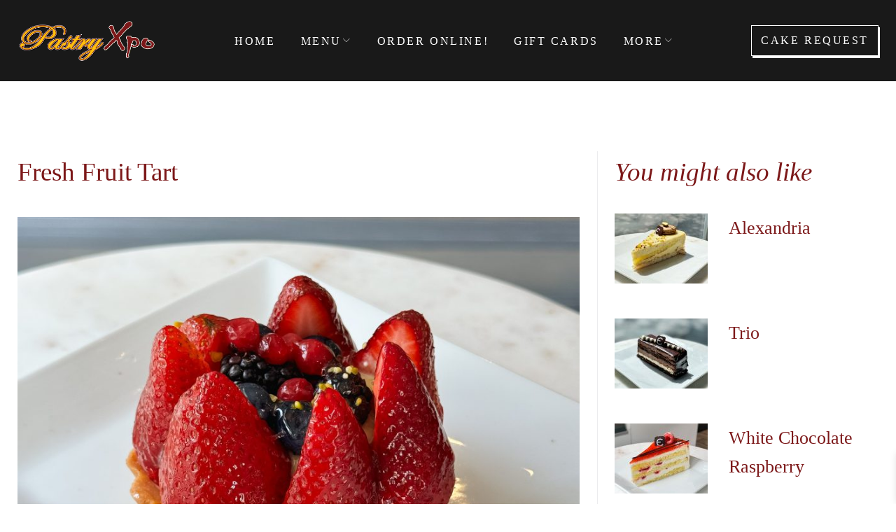

--- FILE ---
content_type: text/html; charset=UTF-8
request_url: https://www.pastryxpo.com/menu/fresh-fruit-tart/
body_size: 52913
content:
<!DOCTYPE html>
<html lang="en-US">
<head>
<meta charset="UTF-8">
<link rel="profile" href="https://gmpg.org/xfn/11">
<link rel="pingback" href="https://www.pastryxpo.com/xmlrpc.php">

<meta name="viewport" content="width=device-width, initial-scale=1, maximum-scale=1, user-scalable=no" />
<title>Fresh Fruit Tart &#8211; Pastry Xpo</title>
<meta name='robots' content='max-image-preview:large' />
	<style>img:is([sizes="auto" i], [sizes^="auto," i]) { contain-intrinsic-size: 3000px 1500px }</style>
	<link rel='dns-prefetch' href='//maps-api-ssl.google.com' />
<link rel='dns-prefetch' href='//www.google.com' />
<link rel='dns-prefetch' href='//fonts.googleapis.com' />
<link rel="alternate" type="application/rss+xml" title="Pastry Xpo &raquo; Feed" href="https://www.pastryxpo.com/feed/" />
<link rel="alternate" type="application/rss+xml" title="Pastry Xpo &raquo; Comments Feed" href="https://www.pastryxpo.com/comments/feed/" />
<script type="text/javascript">
/* <![CDATA[ */
window._wpemojiSettings = {"baseUrl":"https:\/\/s.w.org\/images\/core\/emoji\/15.0.3\/72x72\/","ext":".png","svgUrl":"https:\/\/s.w.org\/images\/core\/emoji\/15.0.3\/svg\/","svgExt":".svg","source":{"concatemoji":"https:\/\/www.pastryxpo.com\/wp-includes\/js\/wp-emoji-release.min.js?ver=34804550a93a87012368022587a08186"}};
/*! This file is auto-generated */
!function(i,n){var o,s,e;function c(e){try{var t={supportTests:e,timestamp:(new Date).valueOf()};sessionStorage.setItem(o,JSON.stringify(t))}catch(e){}}function p(e,t,n){e.clearRect(0,0,e.canvas.width,e.canvas.height),e.fillText(t,0,0);var t=new Uint32Array(e.getImageData(0,0,e.canvas.width,e.canvas.height).data),r=(e.clearRect(0,0,e.canvas.width,e.canvas.height),e.fillText(n,0,0),new Uint32Array(e.getImageData(0,0,e.canvas.width,e.canvas.height).data));return t.every(function(e,t){return e===r[t]})}function u(e,t,n){switch(t){case"flag":return n(e,"\ud83c\udff3\ufe0f\u200d\u26a7\ufe0f","\ud83c\udff3\ufe0f\u200b\u26a7\ufe0f")?!1:!n(e,"\ud83c\uddfa\ud83c\uddf3","\ud83c\uddfa\u200b\ud83c\uddf3")&&!n(e,"\ud83c\udff4\udb40\udc67\udb40\udc62\udb40\udc65\udb40\udc6e\udb40\udc67\udb40\udc7f","\ud83c\udff4\u200b\udb40\udc67\u200b\udb40\udc62\u200b\udb40\udc65\u200b\udb40\udc6e\u200b\udb40\udc67\u200b\udb40\udc7f");case"emoji":return!n(e,"\ud83d\udc26\u200d\u2b1b","\ud83d\udc26\u200b\u2b1b")}return!1}function f(e,t,n){var r="undefined"!=typeof WorkerGlobalScope&&self instanceof WorkerGlobalScope?new OffscreenCanvas(300,150):i.createElement("canvas"),a=r.getContext("2d",{willReadFrequently:!0}),o=(a.textBaseline="top",a.font="600 32px Arial",{});return e.forEach(function(e){o[e]=t(a,e,n)}),o}function t(e){var t=i.createElement("script");t.src=e,t.defer=!0,i.head.appendChild(t)}"undefined"!=typeof Promise&&(o="wpEmojiSettingsSupports",s=["flag","emoji"],n.supports={everything:!0,everythingExceptFlag:!0},e=new Promise(function(e){i.addEventListener("DOMContentLoaded",e,{once:!0})}),new Promise(function(t){var n=function(){try{var e=JSON.parse(sessionStorage.getItem(o));if("object"==typeof e&&"number"==typeof e.timestamp&&(new Date).valueOf()<e.timestamp+604800&&"object"==typeof e.supportTests)return e.supportTests}catch(e){}return null}();if(!n){if("undefined"!=typeof Worker&&"undefined"!=typeof OffscreenCanvas&&"undefined"!=typeof URL&&URL.createObjectURL&&"undefined"!=typeof Blob)try{var e="postMessage("+f.toString()+"("+[JSON.stringify(s),u.toString(),p.toString()].join(",")+"));",r=new Blob([e],{type:"text/javascript"}),a=new Worker(URL.createObjectURL(r),{name:"wpTestEmojiSupports"});return void(a.onmessage=function(e){c(n=e.data),a.terminate(),t(n)})}catch(e){}c(n=f(s,u,p))}t(n)}).then(function(e){for(var t in e)n.supports[t]=e[t],n.supports.everything=n.supports.everything&&n.supports[t],"flag"!==t&&(n.supports.everythingExceptFlag=n.supports.everythingExceptFlag&&n.supports[t]);n.supports.everythingExceptFlag=n.supports.everythingExceptFlag&&!n.supports.flag,n.DOMReady=!1,n.readyCallback=function(){n.DOMReady=!0}}).then(function(){return e}).then(function(){var e;n.supports.everything||(n.readyCallback(),(e=n.source||{}).concatemoji?t(e.concatemoji):e.wpemoji&&e.twemoji&&(t(e.twemoji),t(e.wpemoji)))}))}((window,document),window._wpemojiSettings);
/* ]]> */
</script>
<link rel='stylesheet' id='cherry-testi-swiper-css' href='https://www.pastryxpo.com/wp-content/plugins/cherry-testi/includes/swiper/css/swiper.min.css?ver=4.3.5' type='text/css' media='all' />
<link rel='stylesheet' id='cherry-testi-css' href='https://www.pastryxpo.com/wp-content/plugins/cherry-testi/public/assets/css/style.css?ver=1.1.3' type='text/css' media='all' />
<link rel='stylesheet' id='jquery-swiper-css' href='https://www.pastryxpo.com/wp-content/themes/gusto/assets/css/swiper.min.css?ver=3.3.0' type='text/css' media='all' />
<style id='wp-emoji-styles-inline-css' type='text/css'>

	img.wp-smiley, img.emoji {
		display: inline !important;
		border: none !important;
		box-shadow: none !important;
		height: 1em !important;
		width: 1em !important;
		margin: 0 0.07em !important;
		vertical-align: -0.1em !important;
		background: none !important;
		padding: 0 !important;
	}
</style>
<link rel='stylesheet' id='wp-block-library-css' href='https://www.pastryxpo.com/wp-includes/css/dist/block-library/style.min.css?ver=34804550a93a87012368022587a08186' type='text/css' media='all' />
<link rel='stylesheet' id='hashabr-block-style-css' href='https://www.pastryxpo.com/wp-content/plugins/hashbar-wp-notification-bar/assets/css/block-style-index.css?ver=1.6.0' type='text/css' media='all' />
<link rel='stylesheet' id='hashbar-frontend-css' href='https://www.pastryxpo.com/wp-content/plugins/hashbar-wp-notification-bar/assets/css/frontend.css?ver=1.6.0' type='text/css' media='all' />
<style id='classic-theme-styles-inline-css' type='text/css'>
/*! This file is auto-generated */
.wp-block-button__link{color:#fff;background-color:#32373c;border-radius:9999px;box-shadow:none;text-decoration:none;padding:calc(.667em + 2px) calc(1.333em + 2px);font-size:1.125em}.wp-block-file__button{background:#32373c;color:#fff;text-decoration:none}
</style>
<style id='global-styles-inline-css' type='text/css'>
:root{--wp--preset--aspect-ratio--square: 1;--wp--preset--aspect-ratio--4-3: 4/3;--wp--preset--aspect-ratio--3-4: 3/4;--wp--preset--aspect-ratio--3-2: 3/2;--wp--preset--aspect-ratio--2-3: 2/3;--wp--preset--aspect-ratio--16-9: 16/9;--wp--preset--aspect-ratio--9-16: 9/16;--wp--preset--color--black: #000000;--wp--preset--color--cyan-bluish-gray: #abb8c3;--wp--preset--color--white: #ffffff;--wp--preset--color--pale-pink: #f78da7;--wp--preset--color--vivid-red: #cf2e2e;--wp--preset--color--luminous-vivid-orange: #ff6900;--wp--preset--color--luminous-vivid-amber: #fcb900;--wp--preset--color--light-green-cyan: #7bdcb5;--wp--preset--color--vivid-green-cyan: #00d084;--wp--preset--color--pale-cyan-blue: #8ed1fc;--wp--preset--color--vivid-cyan-blue: #0693e3;--wp--preset--color--vivid-purple: #9b51e0;--wp--preset--gradient--vivid-cyan-blue-to-vivid-purple: linear-gradient(135deg,rgba(6,147,227,1) 0%,rgb(155,81,224) 100%);--wp--preset--gradient--light-green-cyan-to-vivid-green-cyan: linear-gradient(135deg,rgb(122,220,180) 0%,rgb(0,208,130) 100%);--wp--preset--gradient--luminous-vivid-amber-to-luminous-vivid-orange: linear-gradient(135deg,rgba(252,185,0,1) 0%,rgba(255,105,0,1) 100%);--wp--preset--gradient--luminous-vivid-orange-to-vivid-red: linear-gradient(135deg,rgba(255,105,0,1) 0%,rgb(207,46,46) 100%);--wp--preset--gradient--very-light-gray-to-cyan-bluish-gray: linear-gradient(135deg,rgb(238,238,238) 0%,rgb(169,184,195) 100%);--wp--preset--gradient--cool-to-warm-spectrum: linear-gradient(135deg,rgb(74,234,220) 0%,rgb(151,120,209) 20%,rgb(207,42,186) 40%,rgb(238,44,130) 60%,rgb(251,105,98) 80%,rgb(254,248,76) 100%);--wp--preset--gradient--blush-light-purple: linear-gradient(135deg,rgb(255,206,236) 0%,rgb(152,150,240) 100%);--wp--preset--gradient--blush-bordeaux: linear-gradient(135deg,rgb(254,205,165) 0%,rgb(254,45,45) 50%,rgb(107,0,62) 100%);--wp--preset--gradient--luminous-dusk: linear-gradient(135deg,rgb(255,203,112) 0%,rgb(199,81,192) 50%,rgb(65,88,208) 100%);--wp--preset--gradient--pale-ocean: linear-gradient(135deg,rgb(255,245,203) 0%,rgb(182,227,212) 50%,rgb(51,167,181) 100%);--wp--preset--gradient--electric-grass: linear-gradient(135deg,rgb(202,248,128) 0%,rgb(113,206,126) 100%);--wp--preset--gradient--midnight: linear-gradient(135deg,rgb(2,3,129) 0%,rgb(40,116,252) 100%);--wp--preset--font-size--small: 13px;--wp--preset--font-size--medium: 20px;--wp--preset--font-size--large: 36px;--wp--preset--font-size--x-large: 42px;--wp--preset--font-family--inter: "Inter", sans-serif;--wp--preset--font-family--cardo: Cardo;--wp--preset--spacing--20: 0.44rem;--wp--preset--spacing--30: 0.67rem;--wp--preset--spacing--40: 1rem;--wp--preset--spacing--50: 1.5rem;--wp--preset--spacing--60: 2.25rem;--wp--preset--spacing--70: 3.38rem;--wp--preset--spacing--80: 5.06rem;--wp--preset--shadow--natural: 6px 6px 9px rgba(0, 0, 0, 0.2);--wp--preset--shadow--deep: 12px 12px 50px rgba(0, 0, 0, 0.4);--wp--preset--shadow--sharp: 6px 6px 0px rgba(0, 0, 0, 0.2);--wp--preset--shadow--outlined: 6px 6px 0px -3px rgba(255, 255, 255, 1), 6px 6px rgba(0, 0, 0, 1);--wp--preset--shadow--crisp: 6px 6px 0px rgba(0, 0, 0, 1);}:where(.is-layout-flex){gap: 0.5em;}:where(.is-layout-grid){gap: 0.5em;}body .is-layout-flex{display: flex;}.is-layout-flex{flex-wrap: wrap;align-items: center;}.is-layout-flex > :is(*, div){margin: 0;}body .is-layout-grid{display: grid;}.is-layout-grid > :is(*, div){margin: 0;}:where(.wp-block-columns.is-layout-flex){gap: 2em;}:where(.wp-block-columns.is-layout-grid){gap: 2em;}:where(.wp-block-post-template.is-layout-flex){gap: 1.25em;}:where(.wp-block-post-template.is-layout-grid){gap: 1.25em;}.has-black-color{color: var(--wp--preset--color--black) !important;}.has-cyan-bluish-gray-color{color: var(--wp--preset--color--cyan-bluish-gray) !important;}.has-white-color{color: var(--wp--preset--color--white) !important;}.has-pale-pink-color{color: var(--wp--preset--color--pale-pink) !important;}.has-vivid-red-color{color: var(--wp--preset--color--vivid-red) !important;}.has-luminous-vivid-orange-color{color: var(--wp--preset--color--luminous-vivid-orange) !important;}.has-luminous-vivid-amber-color{color: var(--wp--preset--color--luminous-vivid-amber) !important;}.has-light-green-cyan-color{color: var(--wp--preset--color--light-green-cyan) !important;}.has-vivid-green-cyan-color{color: var(--wp--preset--color--vivid-green-cyan) !important;}.has-pale-cyan-blue-color{color: var(--wp--preset--color--pale-cyan-blue) !important;}.has-vivid-cyan-blue-color{color: var(--wp--preset--color--vivid-cyan-blue) !important;}.has-vivid-purple-color{color: var(--wp--preset--color--vivid-purple) !important;}.has-black-background-color{background-color: var(--wp--preset--color--black) !important;}.has-cyan-bluish-gray-background-color{background-color: var(--wp--preset--color--cyan-bluish-gray) !important;}.has-white-background-color{background-color: var(--wp--preset--color--white) !important;}.has-pale-pink-background-color{background-color: var(--wp--preset--color--pale-pink) !important;}.has-vivid-red-background-color{background-color: var(--wp--preset--color--vivid-red) !important;}.has-luminous-vivid-orange-background-color{background-color: var(--wp--preset--color--luminous-vivid-orange) !important;}.has-luminous-vivid-amber-background-color{background-color: var(--wp--preset--color--luminous-vivid-amber) !important;}.has-light-green-cyan-background-color{background-color: var(--wp--preset--color--light-green-cyan) !important;}.has-vivid-green-cyan-background-color{background-color: var(--wp--preset--color--vivid-green-cyan) !important;}.has-pale-cyan-blue-background-color{background-color: var(--wp--preset--color--pale-cyan-blue) !important;}.has-vivid-cyan-blue-background-color{background-color: var(--wp--preset--color--vivid-cyan-blue) !important;}.has-vivid-purple-background-color{background-color: var(--wp--preset--color--vivid-purple) !important;}.has-black-border-color{border-color: var(--wp--preset--color--black) !important;}.has-cyan-bluish-gray-border-color{border-color: var(--wp--preset--color--cyan-bluish-gray) !important;}.has-white-border-color{border-color: var(--wp--preset--color--white) !important;}.has-pale-pink-border-color{border-color: var(--wp--preset--color--pale-pink) !important;}.has-vivid-red-border-color{border-color: var(--wp--preset--color--vivid-red) !important;}.has-luminous-vivid-orange-border-color{border-color: var(--wp--preset--color--luminous-vivid-orange) !important;}.has-luminous-vivid-amber-border-color{border-color: var(--wp--preset--color--luminous-vivid-amber) !important;}.has-light-green-cyan-border-color{border-color: var(--wp--preset--color--light-green-cyan) !important;}.has-vivid-green-cyan-border-color{border-color: var(--wp--preset--color--vivid-green-cyan) !important;}.has-pale-cyan-blue-border-color{border-color: var(--wp--preset--color--pale-cyan-blue) !important;}.has-vivid-cyan-blue-border-color{border-color: var(--wp--preset--color--vivid-cyan-blue) !important;}.has-vivid-purple-border-color{border-color: var(--wp--preset--color--vivid-purple) !important;}.has-vivid-cyan-blue-to-vivid-purple-gradient-background{background: var(--wp--preset--gradient--vivid-cyan-blue-to-vivid-purple) !important;}.has-light-green-cyan-to-vivid-green-cyan-gradient-background{background: var(--wp--preset--gradient--light-green-cyan-to-vivid-green-cyan) !important;}.has-luminous-vivid-amber-to-luminous-vivid-orange-gradient-background{background: var(--wp--preset--gradient--luminous-vivid-amber-to-luminous-vivid-orange) !important;}.has-luminous-vivid-orange-to-vivid-red-gradient-background{background: var(--wp--preset--gradient--luminous-vivid-orange-to-vivid-red) !important;}.has-very-light-gray-to-cyan-bluish-gray-gradient-background{background: var(--wp--preset--gradient--very-light-gray-to-cyan-bluish-gray) !important;}.has-cool-to-warm-spectrum-gradient-background{background: var(--wp--preset--gradient--cool-to-warm-spectrum) !important;}.has-blush-light-purple-gradient-background{background: var(--wp--preset--gradient--blush-light-purple) !important;}.has-blush-bordeaux-gradient-background{background: var(--wp--preset--gradient--blush-bordeaux) !important;}.has-luminous-dusk-gradient-background{background: var(--wp--preset--gradient--luminous-dusk) !important;}.has-pale-ocean-gradient-background{background: var(--wp--preset--gradient--pale-ocean) !important;}.has-electric-grass-gradient-background{background: var(--wp--preset--gradient--electric-grass) !important;}.has-midnight-gradient-background{background: var(--wp--preset--gradient--midnight) !important;}.has-small-font-size{font-size: var(--wp--preset--font-size--small) !important;}.has-medium-font-size{font-size: var(--wp--preset--font-size--medium) !important;}.has-large-font-size{font-size: var(--wp--preset--font-size--large) !important;}.has-x-large-font-size{font-size: var(--wp--preset--font-size--x-large) !important;}
:where(.wp-block-post-template.is-layout-flex){gap: 1.25em;}:where(.wp-block-post-template.is-layout-grid){gap: 1.25em;}
:where(.wp-block-columns.is-layout-flex){gap: 2em;}:where(.wp-block-columns.is-layout-grid){gap: 2em;}
:root :where(.wp-block-pullquote){font-size: 1.5em;line-height: 1.6;}
</style>
<link rel='stylesheet' id='booked-tooltipster-css' href='https://www.pastryxpo.com/wp-content/plugins/booked/assets/js/tooltipster/css/tooltipster.css?ver=3.3.0' type='text/css' media='all' />
<link rel='stylesheet' id='booked-tooltipster-theme-css' href='https://www.pastryxpo.com/wp-content/plugins/booked/assets/js/tooltipster/css/themes/tooltipster-light.css?ver=3.3.0' type='text/css' media='all' />
<link rel='stylesheet' id='booked-animations-css' href='https://www.pastryxpo.com/wp-content/plugins/booked/assets/css/animations.css?ver=2.4.3' type='text/css' media='all' />
<link rel='stylesheet' id='booked-css-css' href='https://www.pastryxpo.com/wp-content/plugins/booked/dist/booked.css?ver=2.4.3' type='text/css' media='all' />
<style id='booked-css-inline-css' type='text/css'>
#ui-datepicker-div.booked_custom_date_picker table.ui-datepicker-calendar tbody td a.ui-state-active,#ui-datepicker-div.booked_custom_date_picker table.ui-datepicker-calendar tbody td a.ui-state-active:hover,body #booked-profile-page input[type=submit].button-primary:hover,body .booked-list-view button.button:hover, body .booked-list-view input[type=submit].button-primary:hover,body div.booked-calendar input[type=submit].button-primary:hover,body .booked-modal input[type=submit].button-primary:hover,body div.booked-calendar .bc-head,body div.booked-calendar .bc-head .bc-col,body div.booked-calendar .booked-appt-list .timeslot .timeslot-people button:hover,body #booked-profile-page .booked-profile-header,body #booked-profile-page .booked-tabs li.active a,body #booked-profile-page .booked-tabs li.active a:hover,body #booked-profile-page .appt-block .google-cal-button > a:hover,#ui-datepicker-div.booked_custom_date_picker .ui-datepicker-header{ background:#c4f2d4 !important; }body #booked-profile-page input[type=submit].button-primary:hover,body div.booked-calendar input[type=submit].button-primary:hover,body .booked-list-view button.button:hover, body .booked-list-view input[type=submit].button-primary:hover,body .booked-modal input[type=submit].button-primary:hover,body div.booked-calendar .bc-head .bc-col,body div.booked-calendar .booked-appt-list .timeslot .timeslot-people button:hover,body #booked-profile-page .booked-profile-header,body #booked-profile-page .appt-block .google-cal-button > a:hover{ border-color:#c4f2d4 !important; }body div.booked-calendar .bc-row.days,body div.booked-calendar .bc-row.days .bc-col,body .booked-calendarSwitcher.calendar,body #booked-profile-page .booked-tabs,#ui-datepicker-div.booked_custom_date_picker table.ui-datepicker-calendar thead,#ui-datepicker-div.booked_custom_date_picker table.ui-datepicker-calendar thead th{ background:#039146 !important; }body div.booked-calendar .bc-row.days .bc-col,body #booked-profile-page .booked-tabs{ border-color:#039146 !important; }#ui-datepicker-div.booked_custom_date_picker table.ui-datepicker-calendar tbody td.ui-datepicker-today a,#ui-datepicker-div.booked_custom_date_picker table.ui-datepicker-calendar tbody td.ui-datepicker-today a:hover,body #booked-profile-page input[type=submit].button-primary,body div.booked-calendar input[type=submit].button-primary,body .booked-list-view button.button, body .booked-list-view input[type=submit].button-primary,body .booked-list-view button.button, body .booked-list-view input[type=submit].button-primary,body .booked-modal input[type=submit].button-primary,body div.booked-calendar .booked-appt-list .timeslot .timeslot-people button,body #booked-profile-page .booked-profile-appt-list .appt-block.approved .status-block,body #booked-profile-page .appt-block .google-cal-button > a,body .booked-modal p.booked-title-bar,body div.booked-calendar .bc-col:hover .date span,body .booked-list-view a.booked_list_date_picker_trigger.booked-dp-active,body .booked-list-view a.booked_list_date_picker_trigger.booked-dp-active:hover,.booked-ms-modal .booked-book-appt,body #booked-profile-page .booked-tabs li a .counter{ background:#56c477; }body #booked-profile-page input[type=submit].button-primary,body div.booked-calendar input[type=submit].button-primary,body .booked-list-view button.button, body .booked-list-view input[type=submit].button-primary,body .booked-list-view button.button, body .booked-list-view input[type=submit].button-primary,body .booked-modal input[type=submit].button-primary,body #booked-profile-page .appt-block .google-cal-button > a,body div.booked-calendar .booked-appt-list .timeslot .timeslot-people button,body .booked-list-view a.booked_list_date_picker_trigger.booked-dp-active,body .booked-list-view a.booked_list_date_picker_trigger.booked-dp-active:hover{ border-color:#56c477; }body .booked-modal .bm-window p i.fa,body .booked-modal .bm-window a,body .booked-appt-list .booked-public-appointment-title,body .booked-modal .bm-window p.appointment-title,.booked-ms-modal.visible:hover .booked-book-appt{ color:#56c477; }.booked-appt-list .timeslot.has-title .booked-public-appointment-title { color:inherit; }
</style>
<link rel='stylesheet' id='cancel-order-request-woocommerce-css' href='https://www.pastryxpo.com/wp-content/plugins/cancel-order-request-woocommerce/public/css/cancel-order-request-woocommerce-public.css?ver=1.3.4.17' type='text/css' media='all' />
<style id='cancel-order-request-woocommerce-inline-css' type='text/css'>

			.pi-options-button a, .pi-navigation-link a{
				background-color:#cccccc !important;
				color:#000000 !important;
			}
		
</style>
<link rel='stylesheet' id='cancel-order-request-woocommerce_magnific-css' href='https://www.pastryxpo.com/wp-content/plugins/cancel-order-request-woocommerce/public/css/magnific-popup.css?ver=1.3.4.17' type='text/css' media='all' />
<link rel='stylesheet' id='cancel-order-request-woocommerce-toast-css' href='https://www.pastryxpo.com/wp-content/plugins/cancel-order-request-woocommerce/public/css/jquery.toast.min.css?ver=1.3.4.17' type='text/css' media='all' />
<link rel='stylesheet' id='cherry-services-css' href='https://www.pastryxpo.com/wp-content/plugins/cherry-services-list/public/assets/css/cherry-services.css?ver=1.4.7' type='text/css' media='all' />
<link rel='stylesheet' id='cherry-services-theme-css' href='https://www.pastryxpo.com/wp-content/plugins/cherry-services-list/public/assets/css/cherry-services-theme.css?ver=1.4.7' type='text/css' media='all' />
<link rel='stylesheet' id='cherry-services-grid-css' href='https://www.pastryxpo.com/wp-content/plugins/cherry-services-list/public/assets/css/cherry-services-grid.css?ver=1.4.7' type='text/css' media='all' />
<link rel='stylesheet' id='font-awesome-css' href='https://www.pastryxpo.com/wp-content/plugins/elementor/assets/lib/font-awesome/css/font-awesome.min.css?ver=4.7.0' type='text/css' media='all' />
<link rel='stylesheet' id='contact-form-7-css' href='https://www.pastryxpo.com/wp-content/plugins/contact-form-7/includes/css/styles.css?ver=6.0.5' type='text/css' media='all' />
<style id='contact-form-7-inline-css' type='text/css'>
.wpcf7 .wpcf7-recaptcha iframe {margin-bottom: 0;}.wpcf7 .wpcf7-recaptcha[data-align="center"] > div {margin: 0 auto;}.wpcf7 .wpcf7-recaptcha[data-align="right"] > div {margin: 0 0 0 auto;}
</style>
<link rel='stylesheet' id='cf7md_roboto-css' href='//fonts.googleapis.com/css?family=Roboto:400,500' type='text/css' media='all' />
<link rel='stylesheet' id='cf7-material-design-css' href='https://www.pastryxpo.com/wp-content/plugins/material-design-for-contact-form-7/public/../assets/css/cf7-material-design.css?ver=2.6.4' type='text/css' media='all' />
<link rel='stylesheet' id='mp-restaurant-menu-font-css' href='https://www.pastryxpo.com/wp-content/plugins/mp-restaurant-menu/media/css/lib/mp-restaurant-menu-font.min.css?ver=2.4.5' type='text/css' media='all' />
<link rel='stylesheet' id='mprm-style-css' href='https://www.pastryxpo.com/wp-content/plugins/mp-restaurant-menu/media/css/style.min.css?ver=2.4.5' type='text/css' media='all' />
<link rel='stylesheet' id='fancybox-css' href='https://www.pastryxpo.com/wp-content/plugins/mp-restaurant-menu/vendors/fancybox/jquery.fancybox.min.css?ver=3.5.7' type='text/css' media='all' />
<link rel='stylesheet' id='woocommerce-layout-css' href='https://www.pastryxpo.com/wp-content/plugins/woocommerce/assets/css/woocommerce-layout.css?ver=9.7.1' type='text/css' media='all' />
<link rel='stylesheet' id='woocommerce-smallscreen-css' href='https://www.pastryxpo.com/wp-content/plugins/woocommerce/assets/css/woocommerce-smallscreen.css?ver=9.7.1' type='text/css' media='only screen and (max-width: 768px)' />
<link rel='stylesheet' id='woocommerce-general-css' href='https://www.pastryxpo.com/wp-content/plugins/woocommerce/assets/css/woocommerce.css?ver=9.7.1' type='text/css' media='all' />
<style id='woocommerce-inline-inline-css' type='text/css'>
.woocommerce form .form-row .required { visibility: visible; }
</style>
<link rel='stylesheet' id='wp-yelp-review-slider-public_template1-css' href='https://www.pastryxpo.com/wp-content/plugins/wp-yelp-review-slider/public/css/wprev-public_template1.css?ver=8.2' type='text/css' media='all' />
<link rel='stylesheet' id='wpyelp_w3-css' href='https://www.pastryxpo.com/wp-content/plugins/wp-yelp-review-slider/public/css/wpyelp_w3.css?ver=8.2' type='text/css' media='all' />
<link rel='stylesheet' id='unslider-css' href='https://www.pastryxpo.com/wp-content/plugins/wp-yelp-review-slider/public/css/wprs_unslider.css?ver=8.2' type='text/css' media='all' />
<link rel='stylesheet' id='unslider-dots-css' href='https://www.pastryxpo.com/wp-content/plugins/wp-yelp-review-slider/public/css/wprs_unslider-dots.css?ver=8.2' type='text/css' media='all' />
<link rel='stylesheet' id='simple-line-icons-wl-css' href='https://www.pastryxpo.com/wp-content/plugins/woolentor-addons/assets/css/simple-line-icons.css?ver=3.0.1' type='text/css' media='all' />
<link rel='stylesheet' id='htflexboxgrid-css' href='https://www.pastryxpo.com/wp-content/plugins/woolentor-addons/assets/css/htflexboxgrid.css?ver=3.0.1' type='text/css' media='all' />
<link rel='stylesheet' id='slick-css' href='https://www.pastryxpo.com/wp-content/plugins/woolentor-addons/assets/css/slick.css?ver=3.0.1' type='text/css' media='all' />
<link rel='stylesheet' id='woolentor-widgets-css' href='https://www.pastryxpo.com/wp-content/plugins/woolentor-addons/assets/css/woolentor-widgets.css?ver=3.0.1' type='text/css' media='all' />
<link rel='stylesheet' id='photoswipe-css' href='https://www.pastryxpo.com/wp-content/plugins/woocommerce/assets/css/photoswipe/photoswipe.min.css?ver=9.7.1' type='text/css' media='all' />
<link rel='stylesheet' id='photoswipe-default-skin-css' href='https://www.pastryxpo.com/wp-content/plugins/woocommerce/assets/css/photoswipe/default-skin/default-skin.min.css?ver=9.7.1' type='text/css' media='all' />
<link rel='stylesheet' id='woolentor-quickview-css' href='https://www.pastryxpo.com/wp-content/plugins/woolentor-addons/includes/modules/quickview/assets/css/frontend.css?ver=3.0.1' type='text/css' media='all' />
<link rel='stylesheet' id='brands-styles-css' href='https://www.pastryxpo.com/wp-content/plugins/woocommerce/assets/css/brands.css?ver=9.7.1' type='text/css' media='all' />
<link rel='stylesheet' id='xoo-wsc-fonts-css' href='https://www.pastryxpo.com/wp-content/plugins/side-cart-woocommerce/assets/css/xoo-wsc-fonts.css?ver=2.7.2' type='text/css' media='all' />
<link rel='stylesheet' id='xoo-wsc-style-css' href='https://www.pastryxpo.com/wp-content/plugins/side-cart-woocommerce/assets/css/xoo-wsc-style.css?ver=2.7.2' type='text/css' media='all' />
<style id='xoo-wsc-style-inline-css' type='text/css'>




.xoo-wsc-ft-buttons-cont a.xoo-wsc-ft-btn, .xoo-wsc-container .xoo-wsc-btn {
	background-color: #000000;
	color: #ffffff;
	border: 2px solid #ffffff;
	padding: 10px 20px;
}

.xoo-wsc-ft-buttons-cont a.xoo-wsc-ft-btn:hover, .xoo-wsc-container .xoo-wsc-btn:hover {
	background-color: #ffffff;
	color: #000000;
	border: 2px solid #000000;
}

 

.xoo-wsc-footer{
	background-color: #ffffff;
	color: #000000;
	padding: 10px 20px;
	box-shadow: 0 -1px 10px #0000001a;
}

.xoo-wsc-footer, .xoo-wsc-footer a, .xoo-wsc-footer .amount{
	font-size: 18px;
}

.xoo-wsc-btn .amount{
	color: #ffffff}

.xoo-wsc-btn:hover .amount{
	color: #000000;
}

.xoo-wsc-ft-buttons-cont{
	grid-template-columns: auto;
}

.xoo-wsc-basket{
	bottom: 12px;
	right: 1px;
	background-color: #ffffff;
	color: #000000;
	box-shadow: 0px 0px 15px 2px #0000001a;
	border-radius: 50%;
	display: none;
	width: 45px;
	height: 45px;
}


.xoo-wsc-bki{
	font-size: 20px}

.xoo-wsc-items-count{
	top: -9px;
	left: -8px;
}

.xoo-wsc-items-count, .xoo-wsch-items-count{
	background-color: #000000;
	color: #ffffff;
}

.xoo-wsc-container, .xoo-wsc-slider{
	max-width: 425px;
	right: -425px;
	top: 0;bottom: 0;
	bottom: 0;
	font-family: }


.xoo-wsc-cart-active .xoo-wsc-container, .xoo-wsc-slider-active .xoo-wsc-slider{
	right: 0;
}


.xoo-wsc-cart-active .xoo-wsc-basket{
	right: 425px;
}

.xoo-wsc-slider{
	right: -425px;
}

span.xoo-wsch-close {
    font-size: 22px;
}


.xoo-wsch-text{
	font-size: 22px;
}

.xoo-wsc-header{
	color: #000000;
	background-color: #ffffff;
	border-bottom: 2px solid #eee;
	padding: 15px 15px;
}


.xoo-wsc-body{
	background-color: #f8f9fa;
}

.xoo-wsc-products:not(.xoo-wsc-pattern-card), .xoo-wsc-products:not(.xoo-wsc-pattern-card) span.amount, .xoo-wsc-products:not(.xoo-wsc-pattern-card) a{
	font-size: 16px;
	color: #000000;
}

.xoo-wsc-products:not(.xoo-wsc-pattern-card) .xoo-wsc-product{
	padding: 10px 15px;
	margin: 10px 15px;
	border-radius: 5px;
	box-shadow: 0 2px 2px #00000005;
	background-color: #ffffff;
}

.xoo-wsc-sum-col{
	justify-content: center;
}


/** Shortcode **/
.xoo-wsc-sc-count{
	background-color: #000000;
	color: #ffffff;
}

.xoo-wsc-sc-bki{
	font-size: 28px;
	color: #000000;
}
.xoo-wsc-sc-cont{
	color: #000000;
}

.added_to_cart{
	display: none!important;
}

.xoo-wsc-product dl.variation {
	display: block;
}


.xoo-wsc-product-cont{
	padding: 10px 10px;
}

.xoo-wsc-products:not(.xoo-wsc-pattern-card) .xoo-wsc-img-col{
	width: 28%;
}

.xoo-wsc-pattern-card .xoo-wsc-img-col img{
	max-width: 100%;
	height: auto;
}

.xoo-wsc-products:not(.xoo-wsc-pattern-card) .xoo-wsc-sum-col{
	width: 72%;
}

.xoo-wsc-pattern-card .xoo-wsc-product-cont{
	width: 50% 
}

@media only screen and (max-width: 600px) {
	.xoo-wsc-pattern-card .xoo-wsc-product-cont  {
		width: 50%;
	}
}


.xoo-wsc-pattern-card .xoo-wsc-product{
	border: 0;
	box-shadow: 0px 10px 15px -12px #0000001a;
}


.xoo-wsc-sm-front{
	background-color: #eee;
}
.xoo-wsc-pattern-card, .xoo-wsc-sm-front{
	border-bottom-left-radius: 5px;
	border-bottom-right-radius: 5px;
}
.xoo-wsc-pattern-card, .xoo-wsc-img-col img, .xoo-wsc-img-col, .xoo-wsc-sm-back-cont{
	border-top-left-radius: 5px;
	border-top-right-radius: 5px;
}
.xoo-wsc-sm-back{
	background-color: #fff;
}
.xoo-wsc-pattern-card, .xoo-wsc-pattern-card a, .xoo-wsc-pattern-card .amount{
	font-size: 16px;
}

.xoo-wsc-sm-front, .xoo-wsc-sm-front a, .xoo-wsc-sm-front .amount{
	color: #000;
}

.xoo-wsc-sm-back, .xoo-wsc-sm-back a, .xoo-wsc-sm-back .amount{
	color: #000;
}


.magictime {
    animation-duration: 0.5s;
}



span.xoo-wsch-items-count{
	height: 20px;
	line-height: 20px;
	width: 20px;
}

span.xoo-wsch-icon{
	font-size: 30px
}

.xoo-wsc-smr-del{
	font-size: 16px
}
</style>
<link rel='stylesheet' id='slider-pro-css' href='https://www.pastryxpo.com/wp-content/plugins/cherry-projects/public/assets/css/slider-pro.min.css?ver=1.2.4' type='text/css' media='all' />
<link rel='stylesheet' id='dashicons-css' href='https://www.pastryxpo.com/wp-includes/css/dashicons.min.css?ver=34804550a93a87012368022587a08186' type='text/css' media='all' />
<link rel='stylesheet' id='magnific-popup-css' href='https://www.pastryxpo.com/wp-content/themes/gusto/assets/css/magnific-popup.min.css?ver=1.1.0' type='text/css' media='all' />
<link rel='stylesheet' id='cherry-projects-styles-css' href='https://www.pastryxpo.com/wp-content/plugins/cherry-projects/public/assets/css/styles.css?ver=1.2.15' type='text/css' media='all' />
<link rel='stylesheet' id='cherry-google-fonts-gusto-css' href='//fonts.googleapis.com/css?family=Monoton%3A400&#038;subset=latin&#038;ver=6.7.2' type='text/css' media='all' />
<link rel='stylesheet' id='booked-wc-fe-styles-css' href='https://www.pastryxpo.com/wp-content/plugins/booked/includes/add-ons/woocommerce-payments//css/frontend-style.css?ver=34804550a93a87012368022587a08186' type='text/css' media='all' />
<link rel='stylesheet' id='linearicons-css' href='https://www.pastryxpo.com/wp-content/themes/gusto/assets/css/linearicons.css?ver=34804550a93a87012368022587a08186' type='text/css' media='all' />
<link rel='stylesheet' id='popup-maker-site-css' href='https://www.pastryxpo.com/wp-content/plugins/popup-maker/assets/css/pum-site.min.css?ver=1.20.4' type='text/css' media='all' />
<style id='popup-maker-site-inline-css' type='text/css'>
/* Popup Google Fonts */
@import url('//fonts.googleapis.com/css?family=Montserrat:100');

/* Popup Theme 3848: Default Theme */
.pum-theme-3848, .pum-theme-default-theme { background-color: rgba( 255, 255, 255, 1.00 ) } 
.pum-theme-3848 .pum-container, .pum-theme-default-theme .pum-container { padding: 18px; border-radius: 0px; border: 1px none #000000; box-shadow: 1px 1px 3px 0px rgba( 2, 2, 2, 0.23 ); background-color: rgba( 249, 249, 249, 1.00 ) } 
.pum-theme-3848 .pum-title, .pum-theme-default-theme .pum-title { color: #000000; text-align: left; text-shadow: 0px 0px 0px rgba( 2, 2, 2, 0.23 ); font-family: inherit; font-weight: 400; font-size: 32px; font-style: normal; line-height: 36px } 
.pum-theme-3848 .pum-content, .pum-theme-default-theme .pum-content { color: #8c8c8c; font-family: inherit; font-weight: 400; font-style: inherit } 
.pum-theme-3848 .pum-content + .pum-close, .pum-theme-default-theme .pum-content + .pum-close { position: absolute; height: auto; width: auto; left: auto; right: 0px; bottom: auto; top: 0px; padding: 8px; color: #ffffff; font-family: inherit; font-weight: 400; font-size: 12px; font-style: inherit; line-height: 36px; border: 1px none #ffffff; border-radius: 0px; box-shadow: 1px 1px 3px 0px rgba( 2, 2, 2, 0.23 ); text-shadow: 0px 0px 0px rgba( 0, 0, 0, 0.23 ); background-color: rgba( 0, 183, 205, 1.00 ) } 

/* Popup Theme 3849: Light Box */
.pum-theme-3849, .pum-theme-lightbox { background-color: rgba( 0, 0, 0, 0.60 ) } 
.pum-theme-3849 .pum-container, .pum-theme-lightbox .pum-container { padding: 18px; border-radius: 3px; border: 8px solid #000000; box-shadow: 0px 0px 30px 0px rgba( 2, 2, 2, 1.00 ); background-color: rgba( 255, 255, 255, 1.00 ) } 
.pum-theme-3849 .pum-title, .pum-theme-lightbox .pum-title { color: #000000; text-align: left; text-shadow: 0px 0px 0px rgba( 2, 2, 2, 0.23 ); font-family: inherit; font-weight: 100; font-size: 32px; line-height: 36px } 
.pum-theme-3849 .pum-content, .pum-theme-lightbox .pum-content { color: #000000; font-family: inherit; font-weight: 100 } 
.pum-theme-3849 .pum-content + .pum-close, .pum-theme-lightbox .pum-content + .pum-close { position: absolute; height: 26px; width: 26px; left: auto; right: -13px; bottom: auto; top: -13px; padding: 0px; color: #ffffff; font-family: Arial; font-weight: 100; font-size: 24px; line-height: 24px; border: 2px solid #ffffff; border-radius: 26px; box-shadow: 0px 0px 15px 1px rgba( 2, 2, 2, 0.75 ); text-shadow: 0px 0px 0px rgba( 0, 0, 0, 0.23 ); background-color: rgba( 0, 0, 0, 1.00 ) } 

/* Popup Theme 3850: Enterprise Blue */
.pum-theme-3850, .pum-theme-enterprise-blue { background-color: rgba( 0, 0, 0, 0.70 ) } 
.pum-theme-3850 .pum-container, .pum-theme-enterprise-blue .pum-container { padding: 28px; border-radius: 5px; border: 1px none #000000; box-shadow: 0px 10px 25px 4px rgba( 2, 2, 2, 0.50 ); background-color: rgba( 255, 255, 255, 1.00 ) } 
.pum-theme-3850 .pum-title, .pum-theme-enterprise-blue .pum-title { color: #315b7c; text-align: left; text-shadow: 0px 0px 0px rgba( 2, 2, 2, 0.23 ); font-family: inherit; font-weight: 100; font-size: 34px; line-height: 36px } 
.pum-theme-3850 .pum-content, .pum-theme-enterprise-blue .pum-content { color: #2d2d2d; font-family: inherit; font-weight: 100 } 
.pum-theme-3850 .pum-content + .pum-close, .pum-theme-enterprise-blue .pum-content + .pum-close { position: absolute; height: 28px; width: 28px; left: auto; right: 8px; bottom: auto; top: 8px; padding: 4px; color: #ffffff; font-family: Times New Roman; font-weight: 100; font-size: 20px; line-height: 20px; border: 1px none #ffffff; border-radius: 42px; box-shadow: 0px 0px 0px 0px rgba( 2, 2, 2, 0.23 ); text-shadow: 0px 0px 0px rgba( 0, 0, 0, 0.23 ); background-color: rgba( 49, 91, 124, 1.00 ) } 

/* Popup Theme 3851: Hello Box */
.pum-theme-3851, .pum-theme-hello-box { background-color: rgba( 0, 0, 0, 0.75 ) } 
.pum-theme-3851 .pum-container, .pum-theme-hello-box .pum-container { padding: 30px; border-radius: 80px; border: 14px solid #81d742; box-shadow: 0px 0px 0px 0px rgba( 2, 2, 2, 0.00 ); background-color: rgba( 255, 255, 255, 1.00 ) } 
.pum-theme-3851 .pum-title, .pum-theme-hello-box .pum-title { color: #2d2d2d; text-align: left; text-shadow: 0px 0px 0px rgba( 2, 2, 2, 0.23 ); font-family: Montserrat; font-weight: 100; font-size: 32px; line-height: 36px } 
.pum-theme-3851 .pum-content, .pum-theme-hello-box .pum-content { color: #2d2d2d; font-family: inherit; font-weight: 100 } 
.pum-theme-3851 .pum-content + .pum-close, .pum-theme-hello-box .pum-content + .pum-close { position: absolute; height: auto; width: auto; left: auto; right: -30px; bottom: auto; top: -30px; padding: 0px; color: #2d2d2d; font-family: Times New Roman; font-weight: 100; font-size: 32px; line-height: 28px; border: 1px none #ffffff; border-radius: 28px; box-shadow: 0px 0px 0px 0px rgba( 2, 2, 2, 0.23 ); text-shadow: 0px 0px 0px rgba( 0, 0, 0, 0.23 ); background-color: rgba( 255, 255, 255, 1.00 ) } 

/* Popup Theme 3852: Cutting Edge */
.pum-theme-3852, .pum-theme-cutting-edge { background-color: rgba( 0, 0, 0, 0.50 ) } 
.pum-theme-3852 .pum-container, .pum-theme-cutting-edge .pum-container { padding: 18px; border-radius: 0px; border: 1px none #000000; box-shadow: 0px 10px 25px 0px rgba( 2, 2, 2, 0.50 ); background-color: rgba( 30, 115, 190, 1.00 ) } 
.pum-theme-3852 .pum-title, .pum-theme-cutting-edge .pum-title { color: #ffffff; text-align: left; text-shadow: 0px 0px 0px rgba( 2, 2, 2, 0.23 ); font-family: Sans-Serif; font-weight: 100; font-size: 26px; line-height: 28px } 
.pum-theme-3852 .pum-content, .pum-theme-cutting-edge .pum-content { color: #ffffff; font-family: inherit; font-weight: 100 } 
.pum-theme-3852 .pum-content + .pum-close, .pum-theme-cutting-edge .pum-content + .pum-close { position: absolute; height: 24px; width: 24px; left: auto; right: 0px; bottom: auto; top: 0px; padding: 0px; color: #1e73be; font-family: Times New Roman; font-weight: 100; font-size: 32px; line-height: 24px; border: 1px none #ffffff; border-radius: 0px; box-shadow: -1px 1px 1px 0px rgba( 2, 2, 2, 0.10 ); text-shadow: -1px 1px 1px rgba( 0, 0, 0, 0.10 ); background-color: rgba( 238, 238, 34, 1.00 ) } 

/* Popup Theme 3853: Framed Border */
.pum-theme-3853, .pum-theme-framed-border { background-color: rgba( 255, 255, 255, 0.50 ) } 
.pum-theme-3853 .pum-container, .pum-theme-framed-border .pum-container { padding: 18px; border-radius: 0px; border: 20px outset #dd3333; box-shadow: 1px 1px 3px 0px rgba( 2, 2, 2, 0.97 ) inset; background-color: rgba( 255, 251, 239, 1.00 ) } 
.pum-theme-3853 .pum-title, .pum-theme-framed-border .pum-title { color: #000000; text-align: left; text-shadow: 0px 0px 0px rgba( 2, 2, 2, 0.23 ); font-family: inherit; font-weight: 100; font-size: 32px; line-height: 36px } 
.pum-theme-3853 .pum-content, .pum-theme-framed-border .pum-content { color: #2d2d2d; font-family: inherit; font-weight: 100 } 
.pum-theme-3853 .pum-content + .pum-close, .pum-theme-framed-border .pum-content + .pum-close { position: absolute; height: 20px; width: 20px; left: auto; right: -20px; bottom: auto; top: -20px; padding: 0px; color: #ffffff; font-family: Tahoma; font-weight: 700; font-size: 16px; line-height: 18px; border: 1px none #ffffff; border-radius: 0px; box-shadow: 0px 0px 0px 0px rgba( 2, 2, 2, 0.23 ); text-shadow: 0px 0px 0px rgba( 0, 0, 0, 0.23 ); background-color: rgba( 0, 0, 0, 0.55 ) } 

/* Popup Theme 3854: Floating Bar - Soft Blue */
.pum-theme-3854, .pum-theme-floating-bar { background-color: rgba( 255, 255, 255, 0.00 ) } 
.pum-theme-3854 .pum-container, .pum-theme-floating-bar .pum-container { padding: 8px; border-radius: 0px; border: 1px none #000000; box-shadow: 1px 1px 3px 0px rgba( 2, 2, 2, 0.23 ); background-color: rgba( 238, 246, 252, 1.00 ) } 
.pum-theme-3854 .pum-title, .pum-theme-floating-bar .pum-title { color: #505050; text-align: left; text-shadow: 0px 0px 0px rgba( 2, 2, 2, 0.23 ); font-family: inherit; font-weight: 400; font-size: 32px; line-height: 36px } 
.pum-theme-3854 .pum-content, .pum-theme-floating-bar .pum-content { color: #505050; font-family: inherit; font-weight: 400 } 
.pum-theme-3854 .pum-content + .pum-close, .pum-theme-floating-bar .pum-content + .pum-close { position: absolute; height: 18px; width: 18px; left: auto; right: 5px; bottom: auto; top: 50%; padding: 0px; color: #505050; font-family: Sans-Serif; font-weight: 700; font-size: 15px; line-height: 18px; border: 1px solid #505050; border-radius: 15px; box-shadow: 0px 0px 0px 0px rgba( 2, 2, 2, 0.00 ); text-shadow: 0px 0px 0px rgba( 0, 0, 0, 0.00 ); background-color: rgba( 255, 255, 255, 0.00 ); transform: translate(0, -50%) } 

/* Popup Theme 3855: Content Only - For use with page builders or block editor */
.pum-theme-3855, .pum-theme-content-only { background-color: rgba( 0, 0, 0, 0.70 ) } 
.pum-theme-3855 .pum-container, .pum-theme-content-only .pum-container { padding: 0px; border-radius: 0px; border: 1px none #000000; box-shadow: 0px 0px 0px 0px rgba( 2, 2, 2, 0.00 ) } 
.pum-theme-3855 .pum-title, .pum-theme-content-only .pum-title { color: #000000; text-align: left; text-shadow: 0px 0px 0px rgba( 2, 2, 2, 0.23 ); font-family: inherit; font-weight: 400; font-size: 32px; line-height: 36px } 
.pum-theme-3855 .pum-content, .pum-theme-content-only .pum-content { color: #8c8c8c; font-family: inherit; font-weight: 400 } 
.pum-theme-3855 .pum-content + .pum-close, .pum-theme-content-only .pum-content + .pum-close { position: absolute; height: 18px; width: 18px; left: auto; right: 7px; bottom: auto; top: 7px; padding: 0px; color: #000000; font-family: inherit; font-weight: 700; font-size: 20px; line-height: 20px; border: 1px none #ffffff; border-radius: 15px; box-shadow: 0px 0px 0px 0px rgba( 2, 2, 2, 0.00 ); text-shadow: 0px 0px 0px rgba( 0, 0, 0, 0.00 ); background-color: rgba( 255, 255, 255, 0.00 ) } 

#pum-4848 {z-index: 1999999999}
#pum-4722 {z-index: 1999999999}
#pum-4691 {z-index: 1999999999}
#pum-4232 {z-index: 1999999999}
#pum-3859 {z-index: 1999999999}
#pum-3856 {z-index: 1999999999}

</style>
<link rel='stylesheet' id='tm-builder-swiper-css' href='https://www.pastryxpo.com/wp-content/plugins/power-builder/framework/assets/css/swiper.min.css?ver=1.4.0.1' type='text/css' media='all' />
<link rel='stylesheet' id='tm-builder-modules-style-css' href='https://www.pastryxpo.com/wp-content/plugins/power-builder/framework/assets/css/style.css?ver=1.4.0.1' type='text/css' media='all' />
<link rel='stylesheet' id='cf7cf-style-css' href='https://www.pastryxpo.com/wp-content/plugins/cf7-conditional-fields/style.css?ver=2.5.10' type='text/css' media='all' />
<link rel='stylesheet' id='cherry-team-css' href='https://www.pastryxpo.com/wp-content/plugins/cherry-team-members/public/assets/css/cherry-team.css?ver=1.4.6' type='text/css' media='all' />
<link rel='stylesheet' id='cherry-team-grid-css' href='https://www.pastryxpo.com/wp-content/plugins/cherry-team-members/public/assets/css/cherry-team-grid.css?ver=1.4.6' type='text/css' media='all' />
<link rel='stylesheet' id='material-icons-css' href='https://www.pastryxpo.com/wp-content/themes/gusto/assets/css/material-icons.min.css?ver=2.2.0' type='text/css' media='all' />
<link rel='stylesheet' id='linear-icons-css' href='https://www.pastryxpo.com/wp-content/themes/gusto/assets/css/linearicons.css?ver=1.0.0' type='text/css' media='all' />
<link rel='stylesheet' id='gusto-theme-style-css' href='https://www.pastryxpo.com/wp-content/themes/gusto/style.css?ver=1.0.0' type='text/css' media='all' />
<script type="text/template" id="tmpl-variation-template">
	<div class="woocommerce-variation-description">{{{ data.variation.variation_description }}}</div>
	<div class="woocommerce-variation-price">{{{ data.variation.price_html }}}</div>
	<div class="woocommerce-variation-availability">{{{ data.variation.availability_html }}}</div>
</script>
<script type="text/template" id="tmpl-unavailable-variation-template">
	<p role="alert">Sorry, this product is unavailable. Please choose a different combination.</p>
</script>
<script type="text/javascript" src="https://www.pastryxpo.com/wp-includes/js/jquery/jquery.min.js?ver=3.7.1" id="jquery-core-js"></script>
<script type="text/javascript" src="https://www.pastryxpo.com/wp-includes/js/jquery/jquery-migrate.min.js?ver=3.4.1" id="jquery-migrate-js"></script>
<script type="text/javascript" src="https://www.pastryxpo.com/wp-content/plugins/cancel-order-request-woocommerce/public/js/jquery.magnific-popup.min.js?ver=1.3.4.17" id="cancel-order-request-woocommerce_magnific-js"></script>
<script type="text/javascript" src="https://www.pastryxpo.com/wp-content/plugins/cancel-order-request-woocommerce/public/js/jquery.toast.min.js?ver=1.3.4.17" id="cancel-order-request-woocommerce-toast-js"></script>
<script type="text/javascript" id="cancel-order-request-woocommerce-js-extra">
/* <![CDATA[ */
var pi_corw_settings = {"error_toast_bg":"#ff4747","success_toast_bg":"#51a564"};
/* ]]> */
</script>
<script type="text/javascript" src="https://www.pastryxpo.com/wp-content/plugins/cancel-order-request-woocommerce/public/js/cancel-order-request-woocommerce-public.js?ver=1.3.4.17" id="cancel-order-request-woocommerce-js"></script>
<script type="text/javascript" id="hashbar-frontend-js-extra">
/* <![CDATA[ */
var hashbar_localize = {"dont_show_bar_after_close":"","notification_display_time":"400","bar_keep_closed":"","cookies_expire_time":"","cookies_expire_type":""};
/* ]]> */
</script>
<script type="text/javascript" src="https://www.pastryxpo.com/wp-content/plugins/hashbar-wp-notification-bar/assets/js/frontend.js?ver=1.6.0" id="hashbar-frontend-js"></script>
<script type="text/javascript" src="https://www.pastryxpo.com/wp-content/plugins/hashbar-wp-notification-bar/assets/js/js.cookie.min.js?ver=1.6.0" id="js-cookie-js" defer="defer" data-wp-strategy="defer"></script>
<script type="text/javascript" src="https://www.pastryxpo.com/wp-includes/js/underscore.min.js?ver=1.13.7" id="underscore-js"></script>
<script type="text/javascript" id="wp-util-js-extra">
/* <![CDATA[ */
var _wpUtilSettings = {"ajax":{"url":"\/wp-admin\/admin-ajax.php"}};
/* ]]> */
</script>
<script type="text/javascript" src="https://www.pastryxpo.com/wp-includes/js/wp-util.min.js?ver=34804550a93a87012368022587a08186" id="wp-util-js"></script>
<script type="text/javascript" src="https://www.pastryxpo.com/wp-content/plugins/woocommerce/assets/js/jquery-blockui/jquery.blockUI.min.js?ver=2.7.0-wc.9.7.1" id="jquery-blockui-js" data-wp-strategy="defer"></script>
<script type="text/javascript" id="wc-add-to-cart-js-extra">
/* <![CDATA[ */
var wc_add_to_cart_params = {"ajax_url":"\/wp-admin\/admin-ajax.php","wc_ajax_url":"\/?wc-ajax=%%endpoint%%&elementor_page_id=4507","i18n_view_cart":"View cart","cart_url":"https:\/\/www.pastryxpo.com\/cart\/","is_cart":"","cart_redirect_after_add":"no"};
/* ]]> */
</script>
<script type="text/javascript" src="https://www.pastryxpo.com/wp-content/plugins/woocommerce/assets/js/frontend/add-to-cart.min.js?ver=9.7.1" id="wc-add-to-cart-js" defer="defer" data-wp-strategy="defer"></script>
<script type="text/javascript" id="woocommerce-js-extra">
/* <![CDATA[ */
var woocommerce_params = {"ajax_url":"\/wp-admin\/admin-ajax.php","wc_ajax_url":"\/?wc-ajax=%%endpoint%%&elementor_page_id=4507","i18n_password_show":"Show password","i18n_password_hide":"Hide password"};
/* ]]> */
</script>
<script type="text/javascript" src="https://www.pastryxpo.com/wp-content/plugins/woocommerce/assets/js/frontend/woocommerce.min.js?ver=9.7.1" id="woocommerce-js" defer="defer" data-wp-strategy="defer"></script>
<script type="text/javascript" src="https://www.pastryxpo.com/wp-content/plugins/wp-yelp-review-slider/public/js/wprs-unslider-swipe.js?ver=8.2" id="wp-yelp-review-slider_unslider-min-js"></script>
<script type="text/javascript" src="https://www.pastryxpo.com/wp-content/plugins/wp-yelp-review-slider/public/js/wprev-public.js?ver=8.2" id="wp-yelp-review-slider_plublic-js"></script>
<script type="text/javascript" src="https://www.pastryxpo.com/wp-content/plugins/woocommerce/assets/js/photoswipe/photoswipe.min.js?ver=4.1.1-wc.9.7.1" id="photoswipe-js" data-wp-strategy="defer"></script>
<script type="text/javascript" id="booked-wc-fe-functions-js-extra">
/* <![CDATA[ */
var booked_wc_variables = {"prefix":"booked_wc_","ajaxurl":"https:\/\/www.pastryxpo.com\/wp-admin\/admin-ajax.php","i18n_confirm_appt_edit":"Are you sure you want to change the appointment date? By doing so, the appointment date will need to be approved again.","i18n_pay":"Are you sure you want to add the appointment to cart and go to checkout?","i18n_mark_paid":"Are you sure you want to mark this appointment as \"Paid\"?","i18n_paid":"Paid","i18n_awaiting_payment":"Awaiting Payment","checkout_page":"https:\/\/www.pastryxpo.com\/checkout-2\/"};
/* ]]> */
</script>
<script type="text/javascript" src="https://www.pastryxpo.com/wp-content/plugins/booked/includes/add-ons/woocommerce-payments//js/frontend-functions.js?ver=34804550a93a87012368022587a08186" id="booked-wc-fe-functions-js"></script>
<script type="text/javascript" id="wc-cart-fragments-js-extra">
/* <![CDATA[ */
var wc_cart_fragments_params = {"ajax_url":"\/wp-admin\/admin-ajax.php","wc_ajax_url":"\/?wc-ajax=%%endpoint%%&elementor_page_id=4507","cart_hash_key":"wc_cart_hash_d67f91216c73d1b12333a09a039dc0cd","fragment_name":"wc_fragments_d67f91216c73d1b12333a09a039dc0cd","request_timeout":"5000"};
/* ]]> */
</script>
<script type="text/javascript" src="https://www.pastryxpo.com/wp-content/plugins/woocommerce/assets/js/frontend/cart-fragments.min.js?ver=9.7.1" id="wc-cart-fragments-js" defer="defer" data-wp-strategy="defer"></script>
<link rel="https://api.w.org/" href="https://www.pastryxpo.com/wp-json/" /><link rel="canonical" href="https://www.pastryxpo.com/menu/fresh-fruit-tart/" />
<link rel="alternate" title="oEmbed (JSON)" type="application/json+oembed" href="https://www.pastryxpo.com/wp-json/oembed/1.0/embed?url=https%3A%2F%2Fwww.pastryxpo.com%2Fmenu%2Ffresh-fruit-tart%2F" />
<link rel="alternate" title="oEmbed (XML)" type="text/xml+oembed" href="https://www.pastryxpo.com/wp-json/oembed/1.0/embed?url=https%3A%2F%2Fwww.pastryxpo.com%2Fmenu%2Ffresh-fruit-tart%2F&#038;format=xml" />
<!-- start Simple Custom CSS and JS -->
<link rel="stylesheet" href="https://code.jquery.com/ui/1.13.2/themes/base/jquery-ui.css"><!-- end Simple Custom CSS and JS -->
<script type="text/javascript">
$(function(){
    $('.sub-menu-toggle').trigger('click');
});
</script>	<noscript><style>.woocommerce-product-gallery{ opacity: 1 !important; }</style></noscript>
	<meta name="generator" content="Elementor 3.27.6; features: additional_custom_breakpoints; settings: css_print_method-external, google_font-enabled, font_display-auto">
<style type="text/css">.recentcomments a{display:inline !important;padding:0 !important;margin:0 !important;}</style>			<style>
				.e-con.e-parent:nth-of-type(n+4):not(.e-lazyloaded):not(.e-no-lazyload),
				.e-con.e-parent:nth-of-type(n+4):not(.e-lazyloaded):not(.e-no-lazyload) * {
					background-image: none !important;
				}
				@media screen and (max-height: 1024px) {
					.e-con.e-parent:nth-of-type(n+3):not(.e-lazyloaded):not(.e-no-lazyload),
					.e-con.e-parent:nth-of-type(n+3):not(.e-lazyloaded):not(.e-no-lazyload) * {
						background-image: none !important;
					}
				}
				@media screen and (max-height: 640px) {
					.e-con.e-parent:nth-of-type(n+2):not(.e-lazyloaded):not(.e-no-lazyload),
					.e-con.e-parent:nth-of-type(n+2):not(.e-lazyloaded):not(.e-no-lazyload) * {
						background-image: none !important;
					}
				}
			</style>
			<style class='wp-fonts-local' type='text/css'>
@font-face{font-family:Inter;font-style:normal;font-weight:300 900;font-display:fallback;src:url('https://www.pastryxpo.com/wp-content/plugins/woocommerce/assets/fonts/Inter-VariableFont_slnt,wght.woff2') format('woff2');font-stretch:normal;}
@font-face{font-family:Cardo;font-style:normal;font-weight:400;font-display:fallback;src:url('https://www.pastryxpo.com/wp-content/plugins/woocommerce/assets/fonts/cardo_normal_400.woff2') format('woff2');}
</style>
<link rel="icon" href="https://www.pastryxpo.com/wp-content/uploads/2021/10/icon9-100x100.png" sizes="32x32" />
<link rel="icon" href="https://www.pastryxpo.com/wp-content/uploads/2021/10/icon9.png" sizes="192x192" />
<link rel="apple-touch-icon" href="https://www.pastryxpo.com/wp-content/uploads/2021/10/icon9.png" />
<meta name="msapplication-TileImage" content="https://www.pastryxpo.com/wp-content/uploads/2021/10/icon9.png" />
<style type="text/css">/* #Typography */body {font-style: normal;font-weight: 400;font-size: 26px;line-height: 1.6;font-family: Garamond, serif;letter-spacing: 0em;text-align: left;color: #7c1819;}h1,.h1-style {font-style: normal;font-weight: 400;font-size: 40px;line-height: 1.1;font-family: Garamond, serif;letter-spacing: 0em;text-align: inherit;color: #7c1819;}h2,.h2-style {font-style: normal;font-weight: 400;font-size: 37px;line-height: 1.2;font-family: Garamond, serif;letter-spacing: 0em;text-align: inherit;color: #7c1819;}h3,.h3-style {font-style: italic;font-weight: 400;font-size: 37px;line-height: 1.2;font-family: Garamond, serif;letter-spacing: 0em;text-align: inherit;color: #7c1819;}h4,.h4-style {font-style: normal;font-weight: 400;font-size: 30px;line-height: 1.6;font-family: Garamond, serif;letter-spacing: 0em;text-align: inherit;color: #7c1819;}h5,.h5-style {font-style: italic;font-weight: 400;font-size: 30px;line-height: 1.6;font-family: Garamond, serif;letter-spacing: 0em;text-align: inherit;color: #7c1819;}h6,.h6-style {font-style: normal;font-weight: 400;font-size: 26px;line-height: 1.6;font-family: Garamond, serif;letter-spacing: 0em;text-align: inherit;color: #000000;}@media (min-width: 992px) {h1,.h1-style { font-size: 70px; }h2,.h2-style { font-size: 56px; }h3,.h3-style { font-size: 56px; }h4,.h4-style { font-size: 37px; }h5,.h5-style { font-size: 37px; }}a{ color: #7c1819; }a:hover { color: #888888; }/* #Invert Color Scheme */.invert { color: #ffffff; }.invert h1 { color: #ffffff; }.invert h2 { color: #ffffff; }.invert h3 { color: #ffffff; }.invert h4 { color: #ffffff; }.invert h5 { color: #ffffff; }.invert h6 { color: #ffffff; }.invert a { color: #ffffff; }.invert a:hover { color: #888888; }.text-accent-1 { color: #7c1819; }.invert .text-accent-1 { color: #ffffff;}.text-accent-2 { color: #888888; }.invert .text-accent-2 { color: #ffffff; }.text-accent-3 { color: #f8f8f8; }.invert .text-accent-3 { color: #ffffff; }/* #Layout */@media (min-width: 1200px) {.site .container {max-width: 1405px;}}/* #404 */body.error404 .site-content {background-color: #000000;background-repeat: no-repeat;background-position: center top;background-attachment: scroll;}/* #Elements */blockquote {font-style: italic;font-weight: 400;font-size: 37px;line-height: 1.6;font-size: 30px;letter-spacing: 0em;text-align: inherit;color: #7c1819;border-color: #7c1819;}@media (min-width: 992px) {blockquote { font-size: 37px; }}blockquote:after{background-color: #7c1819;}blockquote:before {color: #7c1819;}blockquote cite {font-size: 26px;line-height: 1.6;color: #7c1819;}code {color: #ffffff;background-color: #888888;border-color: #888888;font-family: Garamond, serif;}.dropcaps {background-color: #7c1819;color: #ffffff;}/* List */.entry-content ol >li:before,.entry-content ul:not([class]) > li:before {color: #888888;}/* Page preloader */.page-preloader-cover .spinner > div {background-color: #7c1819;}/* hr */hr:not(.tm_pb_module),hr:not(.tm_pb_module):after {border-color: #7c1819;}.invert hr,.invert hr:after,.tm_pb_promo_description hr,.tm_pb_promo_description hr:after{border-color: #ffffff;}/* #Header */.header-container {background-color: #191919;background-image: url();background-repeat: no-repeat;background-position: center top;background-attachment: scroll;}@media (min-width: 1200px ) {.site-header.style-5.transparent .header-container {max-width: calc(1405px - 50px);}}/* ##Logo */.site-logo {font-style: normal;font-weight: 400;font-size: 36px;font-family: Monoton, display;}.site-logo__link,.site-logo__link:hover {color: #888888;}/* ##Top Panel */.top-panel {background-color: #ffffff;}/*Contact block*/.site-header .contact-block__label {color: #888888;}.site-header .invert .contact-block__label {color: #ffffff;}.contact-block__icon {color: #7c1819;}.invert .contact-block__icon {color: #ffffff;}/* #Fields */input[type='text'],input[type='email'],input[type='url'],input[type='password'],input[type='search'],input[type='number'],input[type='tel'],input[type='range'],input[type='date'],input[type='month'],input[type='week'],input[type='time'],input[type='datetime'],input[type='datetime-local'],input[type='color'],select,textarea {color: #7c1819;}/* #Search Form */.search-form__field {color: #7c1819;}.search-form__toggle,.search-form__close {color: rgb(188,88,89);}.search-form__toggle:hover,.search-form__close:hover {color: #7c1819;}.invert .search-form__toggle,.invert .search-form__close {color: #ffffff;}.invert .search-form__toggle:hover,.invert .search-form__close:hover {color: #888888;}.top-panel .search-form__submit,.header-container .search-form__submit,.mobile-panel .search-form__submit {color: #888888;}.top-panel .search-form__submit:hover,.header-container .search-form__submit:hover,.mobile-panel .search-form__submit:hover {color: #7c1819;}.top-panel.invert .search-form__submit,.header-container.invert .search-form__submit,.mobile-panel.invert .search-form__submit{color: #ffffff;}.top-panel.invert .search-form__submit:hover,.header-container.invert .search-form__submit:hover,.mobile-panel.invert .search-form__submit:hover{color: #888888;}.top-panel.invert .search-form__field {color: #ffffff; }.top-panel.invert .search-form__field::-webkit-input-placeholder { color: #ffffff; }.top-panel.invert .search-form__field::-moz-placeholder { color: #ffffff; }.top-panel.invert .search-form__field:-moz-placeholder { color: #ffffff; }.top-panel.invert .search-form__field:-ms-input-placeholder { color: #ffffff; }.header-container.invert .search-form__field {color: #ffffff; }.header-container.invert .search-form__field::-webkit-input-placeholder { color: #ffffff; }.header-container.invert .search-form__field::-moz-placeholder { color: #ffffff; }.header-container.invert .search-form__field:-moz-placeholder { color: #ffffff; }.header-container.invert .search-form__field:-ms-input-placeholder { color: #ffffff; }/* #Comment, Contact, Password Forms */.comment-form .submit,.wpcf7-submit,.post-password-form label + input {color: #7c1819;box-shadow: 2px 3px 0 0 #7c1819;}.comment-form .submit:hover,.wpcf7-submit:hover,.post-password-form label + input:hover {color: #ffffff;background-color: #7c1819;border-color: #7c1819;}.comment-form .submit:active,.wpcf7-submit:active,.post-password-form label + input:active {box-shadow: 0 0 10px #7c1819;}/* #Input Placeholders */::-webkit-input-placeholder { color: #7c1819; }::-moz-placeholder{ color: #7c1819; }:-moz-placeholder{ color: #7c1819; }:-ms-input-placeholder{ color: #7c1819; }/* #Social-Share */.share-btns__link,.social-list a,.team-socials a{color: rgb(188,88,89);}.share-btns__link:hover,.social-list a:hover,.team-socials a:hover {color: #7c1819;}.invert .share-btns__link,.invert .social-list a {color: #ffffff;}.invert .share-btns__link:hover,.invert .social-list a:hover {color: #888888;}/* #Main Menu */.main-navigation .menu > li > a,.invert .main-navigation.vertical-menu .menu > li > a,.invert .main-navigation .menu.isStuck > li > a,.invert .main-navigation.mobile-menu .menu > li > a{color: #7c1819;}.invert .main-navigation > .menu > li > a {color: #ffffff;}.main-navigation .menu > li > a:hover,.main-navigation .menu > li.menu-hover > a,.main-navigation .menu > li.tm-mega-menu-hover > a,.main-navigation .menu > li.current_page_item > a,.main-navigation .menu > li.current_page_ancestor > a,.main-navigation .menu > li.current-menu-item > a,.main-navigation .menu > li.current-menu-ancestor > a,.invert .main-navigation.vertical-menu .menu > li > a:hover,.invert .main-navigation.vertical-menu .menu > li.menu-hover > a,.invert .main-navigation.vertical-menu .menu > li.current_page_item > a,.invert .main-navigation.vertical-menu .menu > li.current_page_ancestor > a,.invert .main-navigation.vertical-menu .menu > li.current-menu-item > a,.invert .main-navigation.vertical-menu .menu > li.current-menu-ancestor > a,.invert .main-navigation .menu.isStuck > li > a:hover,.invert .main-navigation .menu.isStuck > li.menu-hover > a,.invert .main-navigation .menu.isStuck > li.current_page_item > a,.invert .main-navigation .menu.isStuck > li.current_page_ancestor > a,.invert .main-navigation .menu.isStuck > li.current-menu-item > a,.invert .main-navigation .menu.isStuck > li.current-menu-ancestor > a,.invert .main-navigation.mobile-menu .menu > li > a:hover,.invert .main-navigation.mobile-menu .menu > li.menu-hover > a,.invert .main-navigation.mobile-menu .menu > li.current_page_item > a,.invert .main-navigation.mobile-menu .menu > li.current_page_ancestor > a,.invert .main-navigation.mobile-menu .menu > li.current-menu-item > a,.invert .main-navigation.mobile-menu .menu > li.current-menu-ancestor > a{color: #888888;}@media( min-width: 768px ) {.invert .main-navigation .menu > li > a:hover,.invert .main-navigation .menu > li.menu-hover > a,.invert .main-navigation .menu > li.tm-mega-menu-hover > a,.invert .main-navigation .menu > li.current_page_item > a,.invert .main-navigation .menu > li.current_page_ancestor > a,.invert .main-navigation .menu > li.current-menu-item > a,.invert .main-navigation .menu > li.current-menu-ancestor > a {color: #ffffff;}}.main-navigation:not(.vertical-menu) .sub-menu,.main-navigation.mobile-menu {background-color: rgb(251,251,251);}.main-navigation ul ul a {color: #7c1819;}.main-navigation .sub-menu > li > a:hover,.main-navigation .sub-menu > li.menu-hover > a,.main-navigation .sub-menu > li.current_page_item > a,.main-navigation .sub-menu > li.current_page_ancestor > a,.main-navigation .sub-menu > li.current-menu-item > a,.main-navigation .sub-menu > li.current-menu-ancestor > a {color: #888888;}.menu-item__desc,.invert .sub-menu .menu-item__desc {color: #7c1819;}.invert .menu-item__desc {color: #ffffff;}.main-navigation-buttons .navigation-button{color: #888888;}.menu-toggle[aria-controls="main-menu"],.main-navigation .menu li .sub-menu-toggle,.main-navigation-buttons .navigation-button:hover{color: #7c1819;}.menu-toggle .menu-toggle-inner,.menu-toggle .menu-toggle-inner:before,.menu-toggle .menu-toggle-inner:after {background-color: #7c1819;}.menu-toggle:hover .menu-toggle-inner,.menu-toggle:hover .menu-toggle-inner:before,.menu-toggle:hover .menu-toggle-inner:after {background-color: #888888;}.invert .menu-toggle .menu-toggle-inner,.invert .menu-toggle .menu-toggle-inner:before,.invert .menu-toggle .menu-toggle-inner:after {background-color: #ffffff;}.invert .menu-toggle:hover .menu-toggle-inner,.invert .menu-toggle:hover .menu-toggle-inner:before,.invert .menu-toggle:hover .menu-toggle-inner:after{background-color: #888888;}/* #Footer Menu */.footer-menu__items li a {color: #888888;}.footer-menu__items li a:hover,.footer-menu__items li.current-menu-item a,.footer-menu__items li.current_page_item a{color: #7c1819;}.invert .footer-menu__items li a {color: #ffffff;}.invert .footer-menu__items li a:hover,.invert .footer-menu__items li.current-menu-item a,.invert .footer-menu__items li.current_page_item a {color: #888888;}/* #Top Menu */.top-panel__menu .menu-item.current-menu-item a,.top-panel__menu .menu-item.current_page_item a {color: #888888;}.invert .top-panel__menu .menu-item.current-menu-item a,.invert .top-panel__menu .menu-item.current_page_item a {color: #7c1819;}/* #TM Mega menu */nav.main-navigation > .tm-mega-menu .tm-mega-menu-sub.mega-sub li.tm-mega-menu-sub-item .mega-block-title {color: #7c1819;}nav.main-navigation > .tm-mega-menu .tm-mega-menu-sub.mega-sub .tm-mega-menu-sub-item.sub-column-title > a {font-style: normal;font-weight: 400;font-size: 26px;line-height: 1.6;font-family: Garamond, serif;letter-spacing: 0em;}/* #Entry Meta */.sticky__label {color: #ffffff;background-color: #7c1819;margin-top: calc(((30px * 1.6) - 30px) / 2);}@media (min-width: 992px) {.posts-list--default .sticky__label{margin-top: calc(((37px * 1.6) - 30px) / 2);}}.entry-meta{font-style: italic;font-weight: 400;font-size: 20px;line-height: 1.2;font-family: Garamond, serif;letter-spacing: 0em;color: #7c1819;}.invert .entry-meta {color: #ffffff;}.entry-meta i {color: rgb(188,88,89);}@media (min-width: 544px) {.single-modern-header .entry-meta {font-size: 26px;}}.single-modern-header .posted-by {font-weight: 400;font-size: 25px;line-height: 1.6;font-family: Garamond, serif;letter-spacing: 0em;}.single-modern-header .entry-title {font-size: 28px;}@media (min-width: 544px) {.single-modern-header .posted-by { font-size: 35px; }.single-modern-header .entry-title { font-size: 34px; }}@media (min-width: 992px) {.single-modern-header .posted-by { font-size: 37px; }.single-modern-header .entry-title { font-size: 56px; }}.post__category {font-style: italic;font-weight: 400;font-size: 20px;line-height: 1.2;font-family: Garamond, serif;letter-spacing: 0em;}.post__category a {color: #7c1819;box-shadow: 2px 3px 0 0 #7c1819;border-color: #7c1819;}.post__category a:hover {background-color: #7c1819;color: #ffffff;}.single-modern-header {background-color: #f8f8f8;}/* #Post Format */.format-link .post-featured-content {background-color: #7c1819;}/* #Author Bio */.post-author__title a{color: #888888;}.post-author__title a:hover {color: #7c1819;}/* #Comments */.comment-content-wrap {background-color: #f8f8f8;}.comment .comment-date,.comment .fn {font-style: italic;font-size: 20px;}.comment-reply-title #cancel-comment-reply-link {font-style: normal;}/* #Swiper navigation*/.swiper-pagination-bullet {background-color: rgba(136,136,136,0.15);}.swiper-pagination-bullet-active,.swiper-pagination-bullet:hover{background-color: #7c1819;}.swiper-button-next,.swiper-button-prev {color: #7c1819;background-color: #ffffff;}.swiper-button-next {box-shadow: -2px 3px 0 0 #7c1819;}.swiper-button-prev {box-shadow: 2px 3px 0 0 #7c1819;}.swiper-button-next:not(.swiper-button-disabled):hover,.swiper-button-prev:not(.swiper-button-disabled):hover{color: #ffffff;background-color: #7c1819;}/* Image pop-up */a[data-popup="magnificPopup"]:before,.mini-gallery a:before {background-color: #7c1819;}/* Audio list */.wp-playlist.wp-audio-playlist.wp-playlist-light {background-color: #f8f8f8;border-color: #f8f8f8;}.wp-playlist.wp-audio-playlist.wp-playlist-light .wp-playlist-caption {color: #7c1819;}.wp-playlist.wp-audio-playlist .wp-playlist-current-item .wp-playlist-caption .wp-playlist-item-title{font-style: normal;font-weight: 400;font-size: 26px;line-height: 1.6;font-family: Garamond, serif;letter-spacing: 0em;color: #000000;}.wp-playlist.wp-audio-playlist.wp-playlist-dark .wp-playlist-current-item .wp-playlist-caption .wp-playlist-item-title{color: #ffffff;}/* #Paginations */.site-content .page-links a,.site-content .page-numbers,#tm_builder_outer_content .pagination .page-numbers {border-color: #7c1819;color: #7c1819;box-shadow: 2px 3px 0 0 #7c1819;}.site-content .page-links a:hover,.site-content .page-links > .page-links__item,.site-content a.page-numbers:hover,.site-content .page-numbers.current,#tm_builder_outer_content .pagination a.page-numbers:hover,#tm_builder_outer_content .pagination .page-numbers.current {background-color: #7c1819;color: #ffffff;}.site-content .page-numbers.next,.site-content .page-numbers.prev,#tm_builder_outer_content .pagination .page-numbers.next,#tm_builder_outer_content .pagination .page-numbers.prev {color: #7c1819;}.site-content .page-numbers.next:hover,.site-content .page-numbers.prev:hover,#tm_builder_outer_content .pagination .page-numbers.next:hover,#tm_builder_outer_content .pagination .page-numbers.prev:hover{color: #888888;}/* #Breadcrumbs */.breadcrumbs__item {font-style: normal;font-weight: 400;font-size: 16px;line-height: 1.5;font-family: Garamond, serif;letter-spacing: 0em;}.breadcrumbs__item-target {color: #888888;}/* #Footer */.site-footer {background-color: #ffffff;}.footer-area-wrap {background-color: #f8f8f8;}/* Contact block */.site-footer.style-2 .contact-block__value-wrap {font-size: 26px;line-height: 1.6;}/* #ToTop button */#toTop {color: #ffffff;background-color: #7c1819;}#toTop:hover {background-color: #888888;}/* #Magnific Popup*/.mfp-iframe-holder .mfp-close ,.mfp-image-holder .mfp-close {color: rgb(188,88,89);}.mfp-iframe-holder .mfp-close:hover,.mfp-image-holder .mfp-close:hover{color: #888888;}.mfp-iframe-holder .mfp-arrow:before,.mfp-iframe-holder .mfp-arrow:after,.mfp-image-holder .mfp-arrow:before,.mfp-image-holder .mfp-arrow:after{background-color: rgb(188,88,89);}.mfp-iframe-holder .mfp-arrow:hover:before,.mfp-iframe-holder .mfp-arrow:hover:after,.mfp-image-holder .mfp-arrow:hover:before,.mfp-image-holder .mfp-arrow:hover:after{background-color: #888888;}/* #Button Appearance Styles (regular scheme) */.btn,.btn-primary,.btn-default{color: #7c1819;box-shadow: 2px 3px 0 0 #7c1819;}.btn:hover,.btn-primary:hover,.btn-default:hover{color: #ffffff;background-color: #7c1819;border-color: #7c1819;}.btn:active,.btn-primary:active,.btn-default:active{box-shadow: 0 0 10px #7c1819;}.btn-secondary {color: #ffffff;box-shadow: 2px 3px 0 0 #888888;}.btn-secondary:hover {background-color: #888888;border-color: #888888;}.btn-secondary:active {box-shadow: 0 0 10px #888888;}/* #Button Appearance Styles (invert scheme) */.invert .btn,.invert .btn-primary,.invert .btn-default {color: #ffffff;box-shadow: 2px 3px 0 0 #ffffff;}.invert .btn:hover,.invert .btn-primary:hover,.invert .btn-default:hover {color: #7c1819;background-color: #ffffff;border-color: #ffffff;}.invert .btn:active,.invert .btn-primary:active,.invert .btn-default:active {box-shadow: 0 0 10px #ffffff;}.invert .btn-secondary{color: #ffffff;box-shadow: 2px 3px 0 0 #ffffff;}.invert .btn-secondary:hover{color: #888888;background-color: #ffffff;border-color: #ffffff;}.invert .btn-secondary:active {box-shadow: 0 0 10px #ffffff;}/* #Widget Calendar */.widget_calendar caption {color: #7c1819;}.invert .widget_calendar caption {color: #ffffff;}.widget_calendar tbody td:not(.pad),#tm_builder_outer_content .tm_pb_widget_area .widget_calendar table tbody td:not(.pad) {color: #7c1819;}.invert .widget_calendar tbody td:not(.pad),#tm_builder_outer_content .invert .tm_pb_widget_area .widget_calendar table tbody td:not(.pad) {color: #ffffff;}.widget_calendar tbody td a,#tm_builder_outer_content .tm_pb_widget_area .widget_calendar table tbody td a {color: #7c1819;box-shadow: 2px 3px 0 0 #7c1819;}.widget_calendar tbody td a:hover,#tm_builder_outer_content .tm_pb_widget_area .widget_calendar table tbody td a:hover {background-color: #7c1819;color: #ffffff;border-color: #7c1819;}.invert .widget_calendar tbody td a,#tm_builder_outer_content .invert .tm_pb_widget_area .widget_calendar table tbody td a {color: #ffffff;box-shadow: 2px 3px 0 0 #ffffff;}.invert .widget_calendar tbody td a:hover,#tm_builder_outer_content .invert .tm_pb_widget_area .widget_calendar table tbody td a:hover {background-color: #ffffff;color: #7c1819;border-color: #ffffff;}.widget_calendar tbody td#today,#tm_builder_outer_content .tm_pb_widget_area .widget_calendar table tbody td#today {color: #888888;}.widget_calendar tfoot td#next a:before,.widget_calendar tfoot td#prev a:before {line-height: calc( 1.6 * 26 / 24 );}/* #Widget Tag Cloud */.tagcloud a {color: #7c1819;box-shadow: 2px 3px 0 0 #7c1819;}.tagcloud a:hover {color: #ffffff;background-color: #7c1819;border-color: #7c1819;}.tagcloud{font-style: italic;font-weight: 400;font-size: 20px;line-height: 1.2;font-family: Garamond, serif;letter-spacing: 0em;color: #7c1819;}/* #Widget Comments */.widget_recent_comments ul li .comment-author-link ~ a {font-size: 26px;}/* #Widget Archive */.widget_archive a{color: #888888;}.widget_archive a:hover {color: #7c1819;}.invert .widget_archive a {color: #ffffff;}.invert .widget_archive a:hover {color: #888888;}/* #Widget Recent Posts*/.widget_recent_entries .post-date {color: #7c1819;}.invert .widget_recent_entries .post-date {color: #ffffff;}/* #Widget Categories */.widget_categories a {color: #888888;}.widget_categories a:hover {color: #7c1819;}.invert .widget_categories a {color: #ffffff;}.invert .widget_categories a:hover {color: #888888;}.widget-taxonomy-tiles__content::before { background-color: #7c1819; }.invert .widget-image-grid__content::before{background-color: #7c1819;}.widget-image-grid__terms,.widget-image-grid__author,.widget-image-grid__date {font-style: italic;font-weight: 400;font-size: 20px;line-height: 1.2;font-family: Garamond, serif;letter-spacing: 0em;}.invert .widget-image-grid__author,.invert .widget-image-grid__author a,.invert .widget-image-grid__terms,.invert .widget-image-grid__terms a {color: #888888;}.invert .widget-image-grid__terms a:hover,.invert .widget-image-grid__author a:hover{color: #ffffff;}.smart-slider__instance .sp-next-thumbnail-arrow:before,.smart-slider__instance .sp-next-thumbnail-arrow:after,.smart-slider__instance .sp-previous-thumbnail-arrow:before,.smart-slider__instance .sp-previous-thumbnail-arrow:after {background-color: #7c1819;}.smart-slider__instance .sp-arrow {color: #7c1819;background-color: #ffffff;}.smart-slider__instance .sp-next-arrow:hover,.smart-slider__instance .sp-previous-arrow:hover {color: #ffffff;background-color: #7c1819;}.smart-slider__instance .sp-horizontal .sp-next-arrow {box-shadow: -2px 3px 0 0 #7c1819;}.smart-slider__instance .sp-horizontal .sp-previous-arrow {box-shadow: 2px 3px 0 0 #7c1819;}.smart-slider__instance[data-title="true"] .sp-image-container:after,.smart-slider__instance[data-content="true"] .sp-image-container:after,.smart-slider__instance[data-more-btn="true"] .sp-image-container:after{background-color: rgba(124,24,25,0.3);}.smart-slider__instance .sp-button {background-color: rgba(136,136,136,0.3);}.smart-slider__instance .sp-button:hover,.smart-slider__instance .sp-button.sp-selected-button {background-color: #7c1819;}.smart-slider__instance .sp-full-screen-button {color: #7c1819;}.smart-slider__instance .sp-full-screen-button:hover {color: #888888;}.smart-slider__instance .sp-selected-thumbnail {border-color: #7c1819;}.smart-slider__instance .sp-bottom-thumbnails .sp-selected-thumbnail,.smart-slider__instance .sp-top-thumbnails .sp-selected-thumbnail{border-color: #ffffff;}.smart-slider__instance p.sp-content {font-style: normal;font-weight: 400;font-size: 26px;line-height: 1.6;font-family: Garamond, serif;}.instagram__cover {background-color: rgba(124,24,25,0.8);}.widget-instagram .instagram__date {font-style: italic;color: #7c1819;}.widget-instagram .instagram__caption {color: #888888;}.subscribe-block__input { color: #7c1819; }/* #Contact-information*/.contact-information-widget .icon {color: #7c1819;}.invert .contact-information-widget .icon {color: #ffffff;}body .booked-calendarSwitcher.calendar {background-color: #7c1819 !important;}body .booked-calendarSwitcher.calendar select{background-color:#ffffff !important;color:#888888;}body .booked-calendar-shortcode-wrap .booked-calendar thead{background-color: #ffffff !important;}.booked-calendar-shortcode-wrap .booked-calendar thead tr th .backToMonth{font-family:Garamond, serif;color: #7c1819;}.booked-calendar-shortcode-wrap .booked-calendar thead tr th .page-right i,.booked-calendar-shortcode-wrap .booked-calendar thead tr th .page-left i{color:#7c1819;}.booked-calendar-shortcode-wrap .booked-calendar thead tr th .page-right:hover i,.booked-calendar-shortcode-wrap .booked-calendar thead tr th .page-left:hover i{color:#7c1819;}body .booked-calendar-shortcode-wrap .booked-calendar tbody tr td.active .date,body .booked-calendar-shortcode-wrap .booked-calendar tbody tr td.active,body .booked-calendar-shortcode-wrap .booked-calendar tbody tr td.active:hover .date{background-color: #ffffff;}.booked-calendar-shortcode-wrap .booked-calendar tbody tr.entryBlock .timeslot-time i.fa{color: #7c1819}.booked-calendar-shortcode-wrap .booked-calendar tbody tr.entryBlock .timeslot-time{font-weight:400;}.booked-calendar-shortcode-wrap .booked-calendar tbody tr.entryBlock .timeslot-time,.booked-calendar-shortcode-wrap .booked-calendar tbody tr.entryBlock .timeslot-count .spots-available{color: #7c1819;font-family:Garamond, serif;}.booked-calendar-shortcode-wrap .booked-calendar tbody tr.entryBlock .timeslot-people .button,body .booked-modal .bm-window .booked-form .field > input.button{font-family:Garamond, serif;}body .booked-modal .bm-window p.booked-title-bar ,body .booked-modal .bm-window .condition-block .field label,body .booked-modal .bm-window .booked-form p.booked-calendar-name,body .booked-modal .bm-window .booked-form p.title{font-family:Garamond, serif;color:#888888;}body .booked-modal .bm-window p.booked-title-bar small{font-weight:400;}body .booked-modal .bm-window a.close i{color: #7c1819;}body .booked-modal .bm-window a.close:hover i{color: #7c1819;}body .booked-modal .bm-window a.close:hover{color: #888888;}body .booked-modal div.bm-window p,body .booked-modal .bm-window .condition-block .field p,body .booked-modal .bm-window .booked-form p.name b,body .booked-modal .bm-window .booked-form #customerChoices label {font-family:Garamond, serif;color: #7c1819;}body .booked-modal .bm-window .booked-form p.name b i,body .booked-modal .bm-window .appointment-info i.fa,body .booked-modal .bm-window .condition-block .field label i{color: #7c1819;}body .booked-modal .bm-window .booked-appointments .calendar-name {color: #000000;}body .booked-modal .bm-window .condition-block .field label.field-label,body .booked-modal .bm-window .condition-block .field p{font-weight:400;}body .booked-modal .bm-window .condition-block .field input[type^='text'],body .booked-modal .bm-window .condition-block .field input[type^='email'],body .booked-modal .bm-window .condition-block .field input[type^='password']{background-color: #f8f8f8;}body .booked-modal .bm-window,body .booked-modal .bm-window p.booked-title-bar {background-color: #ffffff;}body .booked-modal .bm-window .field button{font-family:Garamond, serif;}.booked-profile-appt-list .calendar-name,.booked-profile-appt-list i {color: #7c1819;}.booked-profile-appt-list .calendar-name strong{color: #888888;}.booked-calendar-shortcode-wrap .booked-calendar tbody tr td.blur:hover .date{background-color: #f8f8f8;}body .booked-calendar-shortcode-wrap .booked-calendar-wrap.small table.booked-calendar tbody tr.week td.active .date .number{color: #7c1819;}body .booked-calendar-shortcode-wrap .booked-calendar tbody tr.entryBlock .timeslot-time .timeslot-title{color: #888888 !important;}body .booked-calendar-wrap table.booked-calendar tr.week td.active .date{background-color: #ffffff !important;}.booked-calendar-shortcode-wrap .booked-calendar tbody tr td.prev-date.today .date {background-color: #888888 !important;}.booked-calendar-shortcode-wrap .booked-calendar tbody tr td.prev-date.today .date .number{color:#ffffff !important;}body .booked-modal .bm-window .booked-scrollable{background-color: #ffffff;}body #booked-profile-page .booked-profile-header{background-color: #7c1819 !important;}body #booked-profile-page .booked-profile-header .booked-logout-button:hover{color:#888888 ;}body #booked-profile-page .booked-tabs{background-color: #888888 !important;}body #booked-profile-page .booked-tabs li.active a,body #booked-profile-page .booked-tabs li a:hover,body #booked-profile-page .booked-tabs li.active a:hover {background-color: #7c1819 !important;}body #booked-profile-page #profile-appointments .booked-form-notice,body #booked-profile-page label{color:#888888;}body #booked-profile-page #profile-appointments .booked-no-margin{color: #7c1819;}body #booked-profile-page label{font-weight: 400 !important;}body #booked-profile-page #profile-appointments .booked-form-notice {font-weight: 400;font-style: italic;}body #booked-profile-page#profile-edit h4 {font-weight:400;}body .booked-modal .bm-window a {color: #7c1819;}body .booked-modal .bm-window a:hover {color: #888888;}.booked-calendar-shortcode-wrap .booked-calendar thead tr th .monthName {font-style: normal;font-weight: 400;font-size: 35px;line-height: 1.6;font-family: Garamond, serif;letter-spacing: 0em;color: #7c1819;}.booked-calendar-shortcode-wrap .booked-calendar thead tr th .backToMonth:hover {color: #888888;}.booked-calendar-shortcode-wrap .booked-calendar thead tr.days th {color: #7c1819 !important;font-family:Garamond, serif;}.booked-calendar-shortcode-wrap .booked-calendar tbody tr td .date .number {font-size: 26px;font-weight: 400;font-family:Garamond, serif;}@media (min-width: 992px){.booked-calendar-shortcode-wrap .booked-calendar tbody tr td .date .number {font-size: 37px;}}.booked-calendar-shortcode-wrap .booked-calendar tbody tr td .date .number,.booked-calendar-shortcode-wrap .booked-calendar tbody tr td.prev-date .date .number{color: rgba(124,24,25,0.5);}body table.booked-calendar td.prev-date:hover .date span {color: rgba(124,24,25,0.5) !important;}.booked-calendar-shortcode-wrap .booked-calendar tbody tr td.prev-month .date .number,.booked-calendar-shortcode-wrap .booked-calendar tbody tr td.next-month .date .number{color: rgba(124,24,25,0.1) !important;}.booked-calendar-shortcode-wrap .booked-calendar tbody tr td .date.tooltipster .number,body .booked-calendar-shortcode-wrap .booked-calendar tbody tr td.active .date .number{color: #7c1819;}.booked-calendar-shortcode-wrap .booked-calendar tbody tr td.today .date.tooltipster:hover .number,.booked-calendar-shortcode-wrap .booked-calendar tbody tr td .date.tooltipster:hover .number{color: #7c1819 !important;}.booked-calendar-shortcode-wrap .booked-calendar tbody tr td .date.tooltipster:hover{background-color: rgba(124,24,25,0.1) !important;}body .booked-calendar-shortcode-wrap .booked-calendar tbody tr td.active:hover .date .number{color: rgba(124,24,25,0.5);}.booked-calendar-shortcode-wrap .booked-calendar tbody tr.entryBlock h2 {font-style: normal;font-weight: 400;font-size: 26px;line-height: 1.6;font-family: Garamond, serif;letter-spacing: 0em;color: #000000;}.booked-calendar-shortcode-wrap .booked-calendar tbody tr.entryBlock .timeslot .timeslot-range,.booked-calendar-shortcode-wrap .booked-calendar tbody tr.entryBlock .timeslot .spots-available{font-weight: 400;font-size: 20px;line-height: 1.2;font-family: Garamond, serif;letter-spacing: 0em;}.booked-calendar-shortcode-wrap .booked-calendar tbody tr.entryBlock .timeslot .timeslot-range {font-style: italic;color: #7c1819;}.booked-calendar-shortcode-wrap .booked-calendar tbody tr.entryBlock .timeslot .spots-available{font-style: normal;}.booked-calendar-shortcode-wrap .booked-calendar tbody tr.entryBlock .timeslot-people .button,body .booked-modal .bm-window .booked-form .field > input.button,body .booked-modal .bm-window .field button,body #booked-profile-page #profile-edit #booked-page-form .form-submit input[type^="submit"],body #booked-profile-page .login-submit input[type^="submit"],body #booked-profile-page .wp-user-form input[type^="submit"],body .booked-list-view button.button,body .booked-list-view input[type=submit].button-primary {color: #7c1819;box-shadow: 2px 3px 0 0 #7c1819;}body .booked-calendar-shortcode-wrap .booked-calendar tbody tr.entryBlock .timeslot-people .button:hover,body .booked-modal .bm-window .booked-form .field > input.button:hover,body .booked-modal .bm-window .field button:hover,body #booked-profile-page #profile-edit #booked-page-form .form-submit input[type^="submit"]:hover,body #booked-profile-page .login-submit input[type^="submit"]:hover,body #booked-profile-page .wp-user-form input[type^="submit"]:hover,body .booked-list-view button.button:hover,body .booked-list-view input[type=submit].button-primary:hover {background-color:#7c1819 !important;color: #ffffff;}body #booked-profile-page input[type=submit].button-primary,body table.booked-calendar input[type=submit].button-primary,body .booked-list-view button.button,body .booked-list-view input[type=submit].button-primary,body .booked-modal input[type=submit].button-primary,body table.booked-calendar .booked-appt-list .timeslot .timeslot-people button,body #booked-profile-page input[type=submit].button-primary:hover,body table.booked-calendar input[type=submit].button-primary:hover,body .booked-list-view button.button:hover,body .booked-list-view input[type=submit].button-primary:hover,body .booked-modal input[type=submit].button-primary:hover,body table.booked-calendar .booked-appt-list .timeslot .timeslot-people button:hover {border-color: #7c1819 !important;}.cherry-team.team-wrap.template-grid-boxes .team-listing_content{background-color: rgba(124,24,25,0.9);}.cherry-team.team-wrap.template-grid-boxes .team-listing_content a:hover{color: #888888;}.cherry-team.team-wrap.template-grid-boxes-2 .team-listing_image:before{background-color: rgba(124,24,25,0.5);}.team-container .cherry-team-filter_link {color: #888888;}.team-container .cherry-team-filter_link:hover,.team-container .cherry-team-filter_item.active .cherry-team-filter_link {color: #7c1819;}.team-skills_label,.team-skills_line:before{font-style: normal;font-weight: 400;font-size: 26px;line-height: 1.6;font-family: Garamond, serif;letter-spacing: 0em;color: #000000;}.team-skills_bar {background-color: #f8f8f8;}.team-heading_subtitle {color: #7c1819;}.cherry-team.team-wrap.template-single .team-meta{font-style: italic;}.cherry-team.team-wrap .team-listing .team-listing_position{font-style: italic;font-weight: 400;font-size: 20px;line-height: 1.2;font-family: Garamond, serif;letter-spacing: 0em;}.cherry-team.team-wrap .team-listing .team-listing_name {font-style: normal;}.services-container .cherry-services-filter_link {color: #888888;}.services-container .cherry-services-filter_link:hover,.services-container .cherry-services-filter_item.active .cherry-services-filter_link {color: #7c1819;}.cherry-services .service-icon {color: #7c1819;}.service-features_label {font-style: normal;font-weight: 400;font-size: 26px;line-height: 1.6;font-family: Garamond, serif;letter-spacing: 0em;color: #7c1819;}.cherry-services .cherry-spinner-double-bounce .cherry-double-bounce1,.cherry-services .cherry-spinner-double-bounce .cherry-double-bounce2 {background-color: #7c1819;}.tm-testi .tm-testi__item-name {font-style: normal;font-weight: 400;font-size: 26px;line-height: 1.6;font-family: Garamond, serif;letter-spacing: 0em;color: #000000;}.tm-testi blockquote {font-style: normal;font-weight: 400;font-size: 26px;line-height: 1.6;font-family: Garamond, serif;letter-spacing: 0em;color: #7c1819;}.tm-testi__item-body cite:before{color: #000000;}.tm-testi .swiper-container-3d .swiper-slide-shadow-left,.tm-testi .swiper-container-3d .swiper-slide-shadow-right {background-color: #f8f8f8;}.tm-testi--speech-bubble .tm-testi__item-body p:before {color: #7c1819;}.tm-testi__item-position,.tm-testi__item-email,.tm-testi__item-company{font-style: italic;font-weight: 400;font-size: 20px;line-height: 1.2;font-family: Garamond, serif;letter-spacing: 0em;}.cherry-projects-wrapper,.cherry-projects-single-post,.cherry-projects-single-details-list ul li,.cherry-projects-terms-wrapper {color: #7c1819;}.cherry-projects-wrapper .cherry-spinner-double-bounce .cherry-double-bounce1,.cherry-projects-wrapper .cherry-spinner-double-bounce .cherry-double-bounce2,.cherry-projects-terms-wrapper .cherry-spinner-double-bounce .cherry-double-bounce1,.cherry-projects-terms-wrapper .cherry-spinner-double-bounce .cherry-double-bounce2{background-color: #7c1819;}.cherry-projects-wrapper .projects-filters ul.projects-filters-list li span{color: #888888;}.cherry-projects-wrapper .projects-filters ul.projects-filters-list li.active span,.cherry-projects-wrapper .projects-filters ul.projects-filters-list li span:hover,.cherry-projects-wrapper ul.order-filters > li span.current{color: #7c1819;}.cherry-projects-wrapper ul.order-filters > li ul {background-color: #7c1819;}.cherry-projects-wrapper .projects-item-instance .hover-content,.cherry-projects-terms-wrapper .projects-terms-container .hover-content{background-color: rgba(124,24,25,0.9);}.cherry-projects-wrapper .projects-item-instance .simple-icon,.cherry-projects-terms-wrapper .projects-terms-container .simple-icon{color: #ffffff;}.cherry-projects-wrapper .projects-item-instance .simple-icon:hover,.cherry-projects-terms-wrapper .projects-terms-container .simple-icon:hover,.cherry-projects-wrapper ul.order-filters > li ul li:hover span{color: #888888;}.cherry-projects-wrapper .projects-pagination .page-link li {color: #7c1819;box-shadow: 2px 3px 0 0 #7c1819;}.cherry-projects-wrapper .projects-pagination .page-link li:hover,.cherry-projects-wrapper .projects-pagination .page-link li.active {background-color: #7c1819;border-color: #7c1819;color: #ffffff;}.cherry-projects-wrapper .projects-pagination .page-navigation span:hover {color: #888888;}.cherry-projects-wrapper .projects-ajax-button-wrapper .projects-ajax-button span {color: #ffffff;background-color: #7c1819;border-color: #7c1819;}.cherry-projects-wrapper .projects-ajax-button-wrapper .projects-ajax-button span:hover {background-color: #888888;border-color: #888888;}.cherry-projects-single-post .featured-image a .cover,.cherry-projects-single-post .additional-image a .cover,.cherry-projects-wrapper .projects-item-instance .featured-image a .cover {background-color: rgba(124,24,25,0.8);}.cherry-projects-single-post .featured-image a:before,.cherry-projects-single-post .additional-image a:before,.cherry-projects-wrapper .projects-item-instance .featured-image a:before {color: #ffffff;}.cherry-projects-single-details-list .cherry-projects-details-list-title {font-style: italic;font-weight: 400;font-size: 37px;line-height: 1.6;font-family: Garamond, serif;letter-spacing: 0em;color: #7c1819;}.cherry-projects-single-details-list ul li span,.cherry-projects-single-skills-list .cherry-skill-item .skill-label,.cherry-projects-single-skills-list ul .cherry-skill-item .skill-bar span em{font-style: normal;font-weight: 400;font-size: 26px;line-height: 1.6;font-family: Garamond, serif;letter-spacing: 0em;color: #000000;}.cherry-projects-single-skills-list .cherry-skill-item .skill-bar {background-color: #f8f8f8;}.cherry-projects-single-skills-list .cherry-skill-item .skill-bar span {background-color: #7c1819;}.cherry-projects-single-skills-list .cherry-skill-item .skill-bar span em {color: #ffffff;}.cherry-projects-slider__instance .sp-arrow {color: #7c1819;background-color: #ffffff;}.cherry-projects-slider__instance .sp-horizontal .sp-next-arrow {box-shadow: -2px 3px 0 0 #7c1819;}.cherry-projects-slider__instance .sp-horizontal .sp-previous-arrow {box-shadow: 2px 3px 0 0 #7c1819;}.cherry-projects-slider__instance .sp-next-arrow:hover,.cherry-projects-slider__instance .sp-previous-arrow:hover {color: #ffffff;background-color: #7c1819;}.cherry-projects-slider__instance .slider-pro .sp-full-screen-button:hover:before {color: #7c1819;}.cherry-projects-slider__instance .sp-image-container:before {background: linear-gradient(to top, rgba(124,24,25,0), rgba(124,24,25,0.5));}.cherry-projects-terms-wrapper .projects-terms-container.grid-layout .project-terms-content,.cherry-projects-terms-wrapper .projects-terms-container.masonry-layout .project-terms-content,.cherry-projects-terms-wrapper .projects-terms-container.cascading-grid-layout .project-terms-content{background-color: #7c1819;}.cherry-projects-terms-wrapper .projects-terms-container.grid-layout .projects-terms-item:hover .project-terms-content,.cherry-projects-terms-wrapper .projects-terms-container.masonry-layout .projects-terms-item:hover .project-terms-content,.cherry-projects-terms-wrapper .projects-terms-container.cascading-grid-layout .projects-terms-item:hover .project-terms-content{background-color: #888888;}.cherry-projects-terms-wrapper .terms-grid-skin-tmpl h5 {font-style: normal;font-weight: 400;font-size: 35px;line-height: 1.1;font-family: Garamond, serif;letter-spacing: 0em;}.cherry-projects-terms-wrapper .terms-grid-skin-tmpl p {font-style: italic;font-weight: 400;font-size: 30px;line-height: 1.6;font-family: Garamond, serif;letter-spacing: 0em;}@media (min-width: 992px) {.cherry-projects-terms-wrapper .terms-grid-skin-tmpl h5 {font-size: 70px;}.cherry-projects-terms-wrapper .terms-grid-skin-tmpl p {font-size: 37px;}}.cherry-projects-terms-wrapper .projects-terms-container .terms-grid-skin-tmpl .hover-content {background-color: rgba(124,24,25,0.5);}.mprm-container .mp_menu_item .mprm-title,.mprm-container .mprm-price-container .mprm-price {font-style: normal;font-weight: 400;font-size: 26px;line-height: 1.6;font-family: Garamond, serif;letter-spacing: 0em;}.mprm-container .mp_menu_item .mprm-title {color: #000000;}.mprm-container.mprm-shortcode-items[class*="mprm-view-"] .mprm-header.with-image .mprm-header-content .mprm-title{color: #ffffff;}.mprm-container.mprm-shortcode-items.mprm-view-simple-list .type-mp_menu_item .mprm-flex-container-simple-view.mprm-right .mprm-flex-item:first-child,.mprm-container.mprm-view-simple-list .mprm-title.mprm-flex-item a,.mprm_widget .mprm-main-wrapper .mprm-content-container.mprm-title a,.mprm_widget .mprm-container .mprm-content-container.mprm-title a {font-weight: 400;}.mprm-related-items a {color: #7c1819;}.mprm-container .mprm-title a:hover,.mprm-related-items a:hover {color: #888888;}.mprm-container .mprm-price {color: #7c1819;}.mprm-container.mprm-view-grid .mp_menu_item .mprm-title,.mprm-container.mprm-view-grid .mprm-price-container .mprm-price {font-style: normal;font-weight: 400;font-size: 26px;line-height: 1.6;font-family: Garamond, serif;letter-spacing: 0em;}.mprm-container .mprm-tags a {font-style: italic;background-color: #ffffff;color: #7c1819;box-shadow: 2px 2px 0 0 #7c1819;}.mprm-container .mprm-tags a:hover {background-color: #7c1819;color: #ffffff;}/* Gallery item pop-up */.mprm-item-gallery a:before {background-color: #7c1819;}/* buy button */.mprm_menu_item_buy_button .mprm-submit.mprm-inherit:not(.plain),.mprm_checkout a,#mprm_purchase_submit .mprm-submit.mprm-inherit,#mprm-next-submit-wrap .mprm-submit.mprm-inherit {color: #7c1819;box-shadow: 2px 3px 0 0 #7c1819;}.mprm_menu_item_buy_button .mprm-submit.mprm-inherit:not(.plain):hover,.mprm_checkout a:hover,#mprm_purchase_submit .mprm-submit.mprm-inherit:hover,#mprm-next-submit-wrap .mprm-submit.mprm-inherit:hover{background-color: #7c1819;border-color: #7c1819;color: #ffffff;}.invert .mprm_menu_item_buy_button .mprm-submit.mprm-inherit:not(.plain),.invert .mprm_checkout a{color: #ffffff;box-shadow: 2px 3px 0 0 #ffffff;}.invert .mprm_menu_item_buy_button .mprm-submit.mprm-inherit:not(.plain):hover,.invert .mprm_checkout a:hover {color: #7c1819;background-color: #ffffff;border-color: #ffffff;}/* mprm_cart_widget */.widget_mprm_cart_widget .mprm-cart-item.mprm_subtotal {font-style: normal;font-weight: 400;font-size: 26px;line-height: 1.6;font-family: Garamond, serif;letter-spacing: 0em;color: #000000;}.widget_mprm_cart_widget .mprm-cart-item.mprm_subtotal .subtotal {color: #7c1819;}/* Checkout */#mprm_checkout_cart thead th,.mprm-table,#mprm_checkout_form_wrap fieldset#mprm_purchase_submit #mprm_final_total_wrap strong,#mprm_purchase_receipt_products th,#mprm_user_history th,#mprm_checkout_wrap label.mprm-label {color: #000000;}#mprm_checkout_cart td.mprm_cart_item_price,.mprm_cart_amount,.mprm_cart_subtotal_amount{color: #7c1819;}#mprm_checkout_cart td.mprm_cart_item_name .mprm-link {color: #888888;}#mprm_checkout_cart td.mprm_cart_item_name .mprm-link:hover {color: #7c1819;}.mprm-payment-mode-label,.mprm-payment-details-label,.mprm-order-details-label {font-style: normal;font-weight: 400;font-size: 26px;line-height: 1.6;font-family: Garamond, serif;letter-spacing: 0em;color: #000000;}#mprm_checkout_form_wrap fieldset#mprm_purchase_submit #mprm_final_total_wrap {background-color: #f8f8f8;}#mprm_checkout_wrap .mprm-required-indicator,.mprm-required:after {color: #7c1819;}.mprm-container[class*="mprm-taxonomy-items-"] .mprm-header.with-image .mprm-title {font-size: 40px;font-style: normal;font-weight: 400;line-height: 1.1;font-family: Garamond, serif;letter-spacing: 0em;}@media (min-width: 992px) {.mprm-container[class*="mprm-taxonomy-items-"] .mprm-header.with-image .mprm-title { font-size: 70px; }}.mprm-container .mprm-price-container .mprm-price,.mprm-container.mprm-view-grid .mprm-price-container .mprm-price {font-style: italic;}.mprm-container.mprm-shortcode-categories.mprm-view-list .mprm-title {font-style: normal;font-weight: 400;font-size: 40px;line-height: 1.1;font-family: Garamond, serif;letter-spacing: 0em;color: #7c1819;}@media (min-width: 992px) {.mprm-container.mprm-shortcode-categories.mprm-view-list .mprm-title {font-size: 70px;}}#tm_builder_outer_content .tm_pb_accordion .tm_pb_toggle_title:before {color: #7c1819;}#tm_builder_outer_content .tm_pb_audio_module {background-color: #888888;}#tm_builder_outer_content .tm_pb_audio_module_content h2 {font-style: italic;font-weight: 400;font-size: 37px;line-height: 1.6;font-family: Garamond, serif;letter-spacing: 0em;}#tm_builder_outer_content .tm_pb_audio_module .mejs-controls .mejs-currenttime{font-family: Garamond, serif;}#tm_builder_outer_content .tm_pb_counters.tm_pb_module .tm_pb_counter_amount_number,#tm_builder_outer_content .tm_pb_counters.tm_pb_module .tm_pb_counter_title{font-style: normal;font-weight: 400;font-size: 26px;line-height: 1.6;font-family: Garamond, serif;letter-spacing: 0em;color: #000000;}#tm_builder_outer_content .tm_link_content,#tm_builder_outer_content .tm_audio_content {background-color: rgb(175,75,76);}#tm_builder_outer_content .tm_link_content h2,#tm_builder_outer_content .tm_audio_content h2 {font-style: normal;font-weight: 400;font-size: 35px;line-height: 1.6;font-family: Garamond, serif;letter-spacing: 0em;}#tm_builder_outer_content .tm_audio_content h2 a:hover {color: #888888;}@media (min-width: 992px) {#tm_builder_outer_content .tm_link_content h2 { font-size: 37px; }}#tm_builder_outer_content .tm_pb_post .tm_link_content a:hover {color: #888888;}#tm_builder_outer_content .tm_link_content a.tm_link_main_url:hover{color: #888888 !important;}#tm_builder_outer_content .tm_quote_content {background-color: #f8f8f8;}#tm_builder_outer_content .tm_pb_post .tm_quote_content blockquote p{color: #888888 !important;}#tm_builder_outer_content .tm_pb_post .tm_quote_content blockquote cite {color: #7c1819 !important;}#tm_builder_outer_content .tm_pb_blurb.tm_pb_module h4 {font-style: italic;font-weight: 400;font-size: 37px;line-height: 1.6;font-family: Garamond, serif;letter-spacing: 0em;color: #7c1819;}#tm_builder_outer_content .tm_pb_blurb.tm_pb_module .tm_pb_button,#tm_builder_outer_content .tm_pb_blurb.tm_pb_module .tm_pb_button:after {color: #7c1819;}#tm_builder_outer_content .tm_pb_blurb.tm_pb_module .tm_pb_button:hover{background-color: #7c1819;border-color: #7c1819;color: #ffffff;}#tm_builder_outer_content .tm_pb_blurb.tm_pb_module .tm_pb_button:hover:after{color: #ffffff;}#tm_builder_outer_content .tm_pb_brands_showcase_module__wrapper .tm_pb_brands_showcase_module__super-title {font-size: 37px;}#tm_builder_outer_content .tm_pb_brands_showcase_module__wrapper .tm_pb_brands_showcase_module__title {font-size: 45px;}#tm_builder_outer_content .tm_pb_brands_showcase_module .tm_pb_brands_showcase_module__sub-title {font-size: 26px;}@media (min-width: 992px) {#tm_builder_outer_content .tm_pb_brands_showcase_module__wrapper .tm_pb_brands_showcase_module__title { font-size: 56px; }}#tm_builder_outer_content .tm_pb_brands_showcase_module__brands .tm_pb_brands_showcase_module__item__title {font-style: italic;font-weight: 400;font-size: 37px;line-height: 1.6;font-family: Garamond, serif;letter-spacing: 0em;color: #7c1819;}#tm_builder_outer_content .tm_pb_brands_showcase_module__brands .tm_pb_brands_showcase_module__item__description {font-weight: 400;font-size: 26px;}#tm_builder_outer_content .tm_pb_brands_showcase_module__brands.swiper-container .swiper-button-next:not(.swiper-button-disabled):hover,#tm_builder_outer_content .tm_pb_brands_showcase_module__brands.swiper-container .swiper-button-prev:not(.swiper-button-disabled):hover {background-color: #7c1819;}/* #Builder Module Button*/#tm_builder_outer_content .tm_pb_module.tm_pb_button,#tm_builder_outer_content .tm_pb_module .tm_pb_button {color: #7c1819;box-shadow: 2px 3px 0 0 #7c1819;}#tm_builder_outer_content .tm_pb_button:hover{background-color: #7c1819;border-color: #7c1819;color: #ffffff;}#tm_builder_outer_content .tm_pb_button:after{color: #7c1819;}#tm_builder_outer_content .tm_pb_button:hover:after{color: #ffffff;}/* #Invert Builder Module Button */#tm_builder_outer_content .invert .tm_pb_module.tm_pb_button,#tm_builder_outer_content .invert .tm_pb_module .tm_pb_button,#tm_builder_outer_content .tm_pb_module .tm_pb_button.tm_pb_promo_button,#tm_builder_outer_content .tm_pb_module .tm_pb_button.tm_pb_more_button{color: #ffffff;box-shadow: 2px 3px 0 0 #ffffff;}#tm_builder_outer_content .invert .tm_pb_button:hover,#tm_builder_outer_content .tm_pb_module .tm_pb_button.tm_pb_promo_button:hover,#tm_builder_outer_content .tm_pb_module .tm_pb_button.tm_pb_more_button:hover{background-color: #ffffff;border-color: #ffffff;color: #7c1819;}#tm_builder_outer_content .invert .tm_pb_button:after,#tm_builder_outer_content .tm_pb_module .tm_pb_button.tm_pb_promo_button:after,#tm_builder_outer_content .tm_pb_module .tm_pb_button.tm_pb_more_button:after{color: #ffffff;}#tm_builder_outer_content .invert .tm_pb_button:hover:after,#tm_builder_outer_content .tm_pb_button.tm_pb_promo_button:hover:after,#tm_builder_outer_content .tm_pb_module .tm_pb_button.tm_pb_more_button:hover:after{color: #7c1819;}#tm_builder_outer_content .tm_pb_circle_counter .percent p,#tm_builder_outer_content .tm_pb_slide_content .tm_pb_circle_counter .percent p:last-of-type {color: #888888;}#tm_builder_outer_content .tm_pb_circle_counter h3 {font-style: italic;font-weight: 400;font-size: 37px;line-height: 1.6;font-family: Garamond, serif;letter-spacing: 0em;color: #7c1819;}#tm_builder_outer_content .tm_pb_contact_form .tm_pb_contact_form_label {color: #888888;}#tm_builder_outer_content .tm_pb_contact_form .tm_pb_contact_main_title {font-style: italic;font-weight: 400;font-size: 45px;line-height: 1.2;font-family: Garamond, serif;letter-spacing: 0em;color: #7c1819;}@media (min-width: 992px) {#tm_builder_outer_content .tm_pb_contact_form .tm_pb_contact_main_title { font-size: 56px; }}#tm_builder_outer_content .tm_pb_contact_form .tm-pb-contact-message,#tm_builder_outer_content .tm_pb_contact_form .tm-pb-contact-message ul li:before{color: #ffffff;}#tm_builder_outer_content .tm_pb_countdown_timer_container,#tm_builder_outer_content .tm_pb_countdown_timer_container h4 {color: #ffffff;}#tm_builder_outer_content .tm_pb_countdown_timer_circle_layout .tm_pb_countdown_timer_container h4 {font-style: normal;font-weight: 400;font-size: 34px;line-height: 1.2;font-family: Garamond, serif;letter-spacing: 0em;}@media (min-width: 992px) {#tm_builder_outer_content .tm_pb_countdown_timer_circle_layout .tm_pb_countdown_timer_container h4 { font-size: 56px; }}#tm_builder_outer_content .tm_pb_promo {color: #ffffff;}#tm_builder_outer_content .tm_pb_promo h2{font-style: normal;font-weight: 400;font-size: 40px;line-height: 1.1;font-family: Garamond, serif;letter-spacing: 0em;text-align: inherit;color: #ffffff;}@media (min-width: 992px) {#tm_builder_outer_content .tm_pb_promo h2 { font-size: 70px; }}#tm_builder_outer_content .tm_pb_number_counter h3 {font-style: italic;font-weight: 400;font-size: 37px;line-height: 1.6;font-family: Garamond, serif;letter-spacing: 0em;color: #7c1819;}#tm_builder_outer_content .tm_pb_number_counter .percent {font-style: italic;font-weight: 400;font-size: 56px;letter-spacing: 0em;}#tm_builder_outer_content .tm_pb_post_slider .post-meta {font-style: italic;font-weight: 400;font-size: 20px;line-height: 1.2;font-family: Garamond, serif;letter-spacing: 0em;}#tm_builder_outer_content .tm_pb_post_slider.tm_pb_bg_layout_light .tm_pb_slide_description .post-meta a {color: #7c1819 !important;}#tm_builder_outer_content .tm_pb_post_slider.tm_pb_bg_layout_light .tm_pb_slide_description .post-meta a:hover {color: #888888 !important;}#tm_builder_outer_content .tm-pb-spinner-double-bounce .tm-pb-double-bounce1,#tm_builder_outer_content .tm-pb-spinner-double-bounce .tm-pb-double-bounce2 {background-color: #7c1819;}#tm_builder_outer_content .tm_pb_posts .tm-posts_layout-3 .tm-posts_item_content {background: linear-gradient(to bottom, rgba(124,24,25,0), rgba(124,24,25,0.8));}#tm_builder_outer_content .tm_pb_pricing_heading h2{font-style: italic;font-weight: 400;font-size: 37px;line-height: 1.6;font-family: Garamond, serif;letter-spacing: 0em;color: #7c1819;}#tm_builder_outer_content .tm_pb_pricing_heading .tm_pb_best_value{color: #7c1819;}#tm_builder_outer_content .tm_pb_pricing .tm_pb_tm_price {color: #7c1819;}#tm_builder_outer_content .tm_pb_pricing .tm_pb_dollar_sign,#tm_builder_outer_content .tm_pb_pricing .tm_pb_sum,#tm_builder_outer_content .tm_pb_blurb.tm_pb_module .tm_pb_blurb_content ul:not([class]) li:before{color: #7c1819;}#tm_builder_outer_content .tm_pb_widget_area .widget-title{font-style: italic;font-weight: 400;font-size: 37px;line-height: 1.6;font-family: Garamond, serif;letter-spacing: 0em;color: #7c1819;}#tm_builder_outer_content .tm_pb_module .tm-pb-controllers a,#tm_builder_outer_content .tm_pb_video_slider .tm_pb_slider_dots.tm_pb_controls_light+.tm-pb-controllers a,.swiper-pagination-bullet {background-color: #888888;}#tm_builder_outer_content .tm_pb_module .tm-pb-controllers a:hover,#tm_builder_outer_content .tm_pb_module .tm-pb-controllers a.tm-pb-active-control {background-color: #7c1819;}.tm-pb-slider-arrows,#tm_builder_outer_content .tm_pb_video_slider .tm-pb-arrow-next,#tm_builder_outer_content .tm_pb_video_slider .tm-pb-arrow-prev {color: #7c1819;}#tm_builder_outer_content .tm_pb_slider .tm-pb-arrow-next,#tm_builder_outer_content .tm_pb_slider .tm-pb-arrow-prev {background-color: #ffffff;}#tm_builder_outer_content .tm_pb_slider .tm-pb-arrow-next {box-shadow: -2px 3px 0 0 #7c1819;}#tm_builder_outer_content .tm_pb_slider .tm-pb-arrow-prev {box-shadow: 2px 3px 0 0 #7c1819;}#tm_builder_outer_content .tm_pb_slider .tm-pb-arrow-next:hover,#tm_builder_outer_content .tm_pb_slider .tm-pb-arrow-prev:hover {color: #ffffff !important;background-color: #7c1819;}#tm_builder_outer_content .tm_pb_slider .tm_pb_slide_description .tm_pb_slide_content {font-weight: 400;}#tm_builder_outer_content .tm_pb_slider .tm_pb_slide_description .tm_pb_slide_title{font-style: normal;font-weight: 400;font-size: 34px;line-height: 1.2;font-family: Garamond, serif;letter-spacing: 0em;color: #7c1819;}@media (min-width: 992px) {#tm_builder_outer_content .tm_pb_slider .tm_pb_slide_description .tm_pb_slide_title { font-size: 56px; }}@media (min-width: 1200px) {#tm_builder_outer_content .tm_pb_slider .tm_pb_container {max-width: 1405px;}}.tm_pb_builder #tm_builder_outer_content .tm_pb_module.tm_pb_social_media_follow .tm_pb_social_icon a.follow_button {background-color: #7c1819;color: #ffffff;}.tm_pb_builder #tm_builder_outer_content .tm_pb_module.tm_pb_social_media_follow .tm_pb_social_icon a.follow_button:hover {background-color: #888888;}#tm_builder_outer_content .tm_pb_tabs_controls li a {color: #888888;}#tm_builder_outer_content .tm_pb_tabs_controls li.tm_pb_tab_active a,#tm_builder_outer_content .tm_pb_tabs_controls li a:hover{color: #7c1819;}#tm_builder_outer_content .tm_pb_taxonomy .tm_pb_taxonomy__inner .tm_pb_taxonomy__content:before {background-color: #7c1819;}#tm_builder_outer_content .tm_pb_team_member .tm_pb_team_member_name{font-style: italic;font-weight: 400;font-size: 37px;line-height: 1.6;font-family: Garamond, serif;letter-spacing: 0em;color: #7c1819;}#tm_builder_outer_content .tm_pb_team_member .tm_pb_team_member_top:before {background-color: #f8f8f8;}.tm_pb_testimonial:before {color: #7c1819;}#tm_builder_outer_content .tm_pb_toggle .tm_pb_toggle_title:before{color: #7c1819;}#tm_builder_outer_content .tm_pb_video_slider .tm-pb-arrow-next,#tm_builder_outer_content .tm_pb_video_slider .tm-pb-arrow-prev {color: #7c1819;background-color: #ffffff;}#tm_builder_outer_content .tm_pb_video_slider .tm-pb-arrow-next:hover,#tm_builder_outer_content .tm_pb_video_slider .tm-pb-arrow-prev:hover {color: #7c1819;}#tm_builder_outer_content .tm_pb_video_slider .tm_pb_slider_dots.tm_pb_controls_light+.tm-pb-controllers a {background-color: rgba(136,136,136,0.3);}#tm_builder_outer_content .tm_pb_video_slider .tm_pb_slider_dots.tm_pb_controls_light+.tm-pb-controllers a:hover,#tm_builder_outer_content .tm_pb_video_slider .tm_pb_slider_dots.tm_pb_controls_light+.tm-pb-controllers a.tm-pb-active-control {background-color: #7c1819;}#tm_builder_outer_content .tm_pb_video_play:before{color: #7c1819;}</style>		<style type="text/css" id="wp-custom-css">
			.site-branding img{
	width:200px;
}
.venheading{
	font-size:35px;
}
.site-header.default .header-container, .site-header.default .header-container.header-btn-visibility{
	padding: 16.5px 0;
}
.social-list .menu-item > a[href*="goo.gl"]::before {
    content: '\f0d5' !important;
}
.mprm-price-container{
	display:none;
}
.page-id-4083 .mprm-price-container{
	display:block;
}
.page-id-3955 .mprm-price-container{
	display:block;
}
.term-56 .mprm-price-container{
	display:block;
}
.page-id-3974 .mprm-category-description{
    font-size: 28px !important;
    font-weight: bold !important;
	margin-top:-20px !important; 
}
.page-id-4087 .mprm-category-description{
    font-size: 28px !important;
    font-weight: bold !important;
	margin-top:-20px !important; 
}
@media (max-width: 767px){
.mobile-menu .menu-item-has-children > .sub-menu {
    display: block !important;
}
	.page-id-15 .site-branding{
		display:none !important;
	}

}
.mprm-proportions{
		display:none !important;
	}
	.mprm-proportion{
		display:none !important;
	}

#respond{
	display: none !important;
}
#cf7md-form .mdc-text-field:not(.mdc-text-field--disabled) {
    background-color: #fff !important;
}
@media (max-width: 767px){
		.customheadh3 {
    font-size: 18px !important;
    line-height: 35px !important;
	}
.main-navigation.mobile-menu > .menu {
    max-height: 100%;
    overflow-x: hidden;
    overflow-y: auto;
    padding-bottom: 60% !important;
}
		.secnew2{
	padding-right: 15px;
    padding-left: 40px;
    padding-bottom: 62px;
	}
	.secnew1{
		padding-right:15px;
		padding-left:40px;
	}
	.imagetut{
	margin-top:0px !important;
}
}
.footer-logo img{
	width:300px;
}
.tm-testi__item-avatar{
	display:none !important
}
.tm-testi__item-body cite:before{
	display:none !important;
}
.tm-testi__item-name{
	display:none !important;
}
.tm-testi__item-company{
	display:none !important;
}
.mprm-container.mprm-shortcode-categories.mprm-view-grid .mprm-menu-category .mprm-link .mprm-category-content{
	background:#000;
}
.secnew1 .tm_pb_column_2 {
    padding-left: 4.5% !important;
    margin-top: -51px !important;
}

.secnew2 .tm_pb_column_1 {
    padding-left: 0.5% !important;
}
.imagetut{
	margin-top:-50px
}
.secnew1 .tm_pb_column_1 {
	    margin-top: -71px !important;
}
.tm_pb_builder #tm_builder_outer_content .tm_pb_text_2{
	color: #dd3535 !important;
}

/*hide price*/
.page-id-3955 .mprm-price{
	display:none !important
}
.page-id-4083 .mprm-price{
	display:none !important
}
.secnew1{

}
.page-id-4208 .tm_pb_menu_categories_0{
display:none !important;
}
.customheadh3{
	font-size: 35px;
    line-height: 48px;
    font-weight: 600;
    font-style: normal;
}
@media screen and (max-width: 1600px) {
    .tm_pb_builder #tm_builder_outer_content .tm_pb_row_2 {
        display: flex !important;
    }
}
#rowshow1{
	display:none !important;
}
.postid-4796 .mprm-taxonomy-title{
	display:none !important;
}
.postid-4796 .customcardtext{
display:none !important;
}
   .customdesignbb{
		 display:none !important;
	    padding: 15px 40px !important;
    line-height: 24px !important;
        font-family: "Poppins", Sans-serif !important;
    font-size: 18px !important;
    font-weight: 700 !important;
    text-transform: uppercase;
    border-style: solid !important;
    border-width: 1px 1px 1px 1px !important;
    border-color: #d5d5d5 !important;
    color: #fff !important;
vertical-align: middle;
    float: left;
	background:#7c1819 !important
}
.postid-4078  .customdesignbb{
	display:block !important;
}
.postid-4078  .buttonnewtrty{
	display:none;
}
.breadcrumbs__items{
	display:none !important;
}
.hthb-notification{
	display:none;
}
.hthb.hthb-pt--48 {
    padding-top: 0px;
}
.page-id-4078 .hthb-notification{
	display:block;
}
.page-id-4078.hthb.hthb-pt--48 {
    padding-top: 48px !important;
}
.page-id-4078 .header-container{
	padding-top:40px;
}
.cutomsectionnew4333{
	display:inline-flex !important;
}
.woocommerce-shop .product_type_variable.add_to_cart_button{
	display:none !important;
}
.thanktartmenu .elementor-image-box-img img{
	    height: 250px !important;
    object-fit: cover;
	border-radius:0px !important;

}
@media only screen and (max-width: 767px) {
	.thanktartmenu .elementor-image-box-img img{
	    height: 100% !important;
		 object-fit: none !important;
}
}
.single-product .product_type_variable{
	display:none !important;
}
.related.products .price{
	display:none !important;
}
.single-product.woocommerce ul.products li.product a img{
	margin:0px !important;
}
#billing_first_name_field{
	z-index:9999;
	width:100%;
}
#billing_phone_field{
	z-index:9999;
}
#pickup_date_field{
	z-index:0;
}
#billing_terms_new_field {
    align-content: center;
    height: 42px;
}
#billing__field {
    font-size: 18px !important;
}
.woocommerce-tabs.wc-tabs-wrapper{
	display:none !important;
}
 #toTop {
        bottom: 100px;
    }
.page-id-4737 .xoo-wsc-basket{
	display:none !important;
}
.woocommerce-Tabs-panel--description{
	display:none !important
}
.variation{
	font-size:15px;
}
.woolentor-checkout__section-title{
	display:none !important;
}
.product_type_variable{
	display:none !important;
}
.customshoptopm{
	display:none;
}
.term-94 .customshoptopm{
	display:block;
}
#tartsectionprod{
	display:none;
}
.postid-5117 #sectionprodu7,
.postid-5118 #sectionprodu7,
.postid-5116 #sectionprodu7 {
    display: none;
}

.postid-5117 #tartsectionprod,
.postid-5118 #tartsectionprod,
.postid-5116 #tartsectionprod {
    display: block;
}
.attr-18{
	display:none !important;
}
.5044 .attr-18{
	display:block !important;
}		</style>
		</head>

<body data-rsssl=1 class="mp_menu_item-template-default single single-mp_menu_item postid-4507 theme-gusto woocommerce-no-js woolentor_current_theme_gusto header-layout-fullwidth content-layout-fullwidth footer-layout-fullwidth blog-grid-3-cols position-fullwidth sidebar-1-3 header-default footer-style-2 tm_pb_builder woolentor-empty-cart elementor-default elementor-kit-3701">
<div class="page-preloader-cover">
				<div class="spinner">
					<div class="bounce1"></div>
					<div class="bounce2"></div>
					<div class="bounce3"></div>
				</div>
			</div><div id="page" class="site">
	<a class="skip-link screen-reader-text" href="#content">Skip to content</a>
	<header id="masthead" class="site-header default" role="banner">
				<div class="mobile-panel">
	<button class="main-menu-toggle menu-toggle" aria-controls="main-menu" aria-expanded="false"><span class="menu-toggle-box"><span class="menu-toggle-inner"></span></span></button>	<div class="mobile-panel__right">
		<div class="header-search"><span class="search-form__toggle"></span><form role="search" method="get" class="search-form" action="https://www.pastryxpo.com/">
	<div class="search-form__input-wrap">
		<span class="screen-reader-text">Search for:</span>
		<input type="search" class="search-form__field"
			placeholder="Enter keyword"
			value="" name="s"
			title="Search for:" />
	</div>
	<button type="submit" class="search-form__submit btn btn-primary">Go!</button>
</form>
<span class="search-form__close"></span></div>	</div>
</div>
		
		<div class="header-container invert header-btn-visibility">
			<div class="header-container_wrap container">
	<div class="header-container__flex">
		<div class="site-branding">
			<div class="site-logo site-logo--image"><a class="site-logo__link" href="https://www.pastryxpo.com/" rel="home"><img src="https://www.pastryxpo.com/wp-content/uploads/2021/10/Pastry-Expo-Logo_text-only-01.png" alt="Pastry Xpo" class="site-link__img"  width="3000" height="950"></a></div>					</div>

		<nav id="site-navigation" class="main-navigation" role="navigation"><ul id="main-menu" class="menu"><li id="menu-item-3796" class="menu-item menu-item-type-post_type menu-item-object-page menu-item-home menu-item-3796"><a href="https://www.pastryxpo.com/">Home</a></li>
<li id="menu-item-3988" class="menu-item menu-item-type-custom menu-item-object-custom menu-item-has-children menu-item-3988"><a href="#">Menu</a>
<ul class="sub-menu">
	<li id="menu-item-4134" class="menu-item menu-item-type-post_type menu-item-object-page menu-item-4134"><a href="https://www.pastryxpo.com/coffee-bar/">Coffee Bar</a></li>
	<li id="menu-item-3959" class="menu-item menu-item-type-post_type menu-item-object-page menu-item-3959"><a href="https://www.pastryxpo.com/breakfast-lunch/">Breakfast &#038; Lunch</a></li>
	<li id="menu-item-4086" class="menu-item menu-item-type-post_type menu-item-object-page menu-item-4086"><a href="https://www.pastryxpo.com/macarons-cookies-bars/">Macarons, Cookies &#038; Bars</a></li>
	<li id="menu-item-3987" class="menu-item menu-item-type-post_type menu-item-object-page menu-item-3987"><a href="https://www.pastryxpo.com/individual-pastries/">Individual Pastries</a></li>
	<li id="menu-item-4137" class="menu-item menu-item-type-post_type menu-item-object-page menu-item-4137"><a href="https://www.pastryxpo.com/cupcakes/">Cupcakes</a></li>
	<li id="menu-item-4094" class="menu-item menu-item-type-post_type menu-item-object-page menu-item-4094"><a href="https://www.pastryxpo.com/eclairs/">Eclairs</a></li>
	<li id="menu-item-4082" class="menu-item menu-item-type-post_type menu-item-object-page menu-item-4082"><a href="https://www.pastryxpo.com/whole-cakes-tarts/">Whole Cakes &#038; Tarts</a></li>
</ul>
</li>
<li id="menu-item-4117" class="menu-item menu-item-type-custom menu-item-object-custom menu-item-4117"><a target="_blank" href="https://order.online/business/pastry-xpo-111606">Order Online!</a></li>
<li id="menu-item-4817" class="menu-item menu-item-type-custom menu-item-object-custom menu-item-4817"><a href="https://www.pastryxpo.com/product/digital-gift-card/">Gift Cards</a></li>
<li id="menu-item-4138" class="menu-item menu-item-type-custom menu-item-object-custom menu-item-4138"><a href="https://www.pastryxpo.com/career/">Join our Team</a></li>
<li id="menu-item-4116" class="menu-item menu-item-type-taxonomy menu-item-object-mp_menu_category menu-item-4116"><a href="https://www.pastryxpo.com/menu-category/catering/">Catering</a></li>
<li id="menu-item-4283" class="menu-item menu-item-type-post_type menu-item-object-page menu-item-4283"><a href="https://www.pastryxpo.com/contact-us/">Contact Us</a></li>
</ul></nav>		<a class="header-btn btn btn-default" href="#popmake-3859">Cake Request</a>
	</div>
</div>
		</div><!-- .header-container -->
	</header><!-- #masthead -->

	<div id="content" class="site-content">

	
		<div class="breadcrumbs"><div class="container"><div class="row"><div class="breadcrumbs__items">
		<div class="breadcrumbs__content">
		<div class="breadcrumbs__wrap"><div class="breadcrumbs__item"><a href="https://www.pastryxpo.com/" class="breadcrumbs__item-link is-home" rel="home" title="Home">Home</a></div>
			 <div class="breadcrumbs__item"><div class="breadcrumbs__item-sep">&#124;</div></div> <div class="breadcrumbs__item"><a href="https://www.pastryxpo.com/menu/" class="breadcrumbs__item-link" rel="tag" title="Menu Items">Menu Items</a></div>
			 <div class="breadcrumbs__item"><div class="breadcrumbs__item-sep">&#124;</div></div> <div class="breadcrumbs__item"><span class="breadcrumbs__item-target">Fresh Fruit Tart</span></div>
		</div>
		</div></div></div></div>
		</div>
	
	
	<div class="site-content_wrap container">

		
		<div class="row">

			<div id="primary" class="col-xs-12 col-md-12">

				
				<main id="main" class="site-main" role="main">

					<div id="container"><div id="content" role="main">	<div class="mprm-main-wrapper post-4507 mp_menu_item type-mp_menu_item status-publish has-post-thumbnail hentry mp_menu_category-desserts has-thumb mprm-theme-mode mp-menu-item">
				<div class="mprm-container content-wrapper">
			<div class="row">
				<div class="mprm-content col-xs-12 col-lg-8">
					<h4 class="mprm-title">Fresh Fruit Tart</h4><figure class="mprm-image-wrap"><img class="mprm-image" src="https://www.pastryxpo.com/wp-content/uploads/2024/06/Fresh-Fruit-Tart-min-1-886x668.jpg" alt="Fresh Fruit Tart"></figure>	<div class="mprm-post-content">
			</div>
					</div>
				<div class="mprm-sidebar col-xs-12 col-lg-4">
						<div class="mprm-related-items">
		<h5 class="mprm-title">You might also like</h5>
		<ul class="mprm-related-items-list">
							<li class="mprm-related-item">
					<img width="133" height="100" src="https://www.pastryxpo.com/wp-content/uploads/2024/06/Alexandria-min-133x100.jpg" class="attachment-gusto-thumb-133-100 size-gusto-thumb-133-100 wp-post-image" alt="" decoding="async" srcset="https://www.pastryxpo.com/wp-content/uploads/2024/06/Alexandria-min-133x100.jpg 133w, https://www.pastryxpo.com/wp-content/uploads/2024/06/Alexandria-min-295x222.jpg 295w, https://www.pastryxpo.com/wp-content/uploads/2024/06/Alexandria-min-418x315.jpg 418w, https://www.pastryxpo.com/wp-content/uploads/2024/06/Alexandria-min-886x668.jpg 886w, https://www.pastryxpo.com/wp-content/uploads/2024/06/Alexandria-min-1355x1020.jpg 1355w, https://www.pastryxpo.com/wp-content/uploads/2024/06/Alexandria-min-400x300.jpg 400w, https://www.pastryxpo.com/wp-content/uploads/2024/06/Alexandria-min-800x600.jpg 800w" sizes="(max-width: 133px) 100vw, 133px" />					<p class="mprm-related-title">
						<a href="https://www.pastryxpo.com/menu/alexandria/" title="Alexandria">Alexandria</a>
					</p>
				</li>
							<li class="mprm-related-item">
					<img width="133" height="100" src="https://www.pastryxpo.com/wp-content/uploads/2024/09/Trio-min-133x100.jpg" class="attachment-gusto-thumb-133-100 size-gusto-thumb-133-100 wp-post-image" alt="" decoding="async" srcset="https://www.pastryxpo.com/wp-content/uploads/2024/09/Trio-min-133x100.jpg 133w, https://www.pastryxpo.com/wp-content/uploads/2024/09/Trio-min-295x222.jpg 295w, https://www.pastryxpo.com/wp-content/uploads/2024/09/Trio-min-418x315.jpg 418w, https://www.pastryxpo.com/wp-content/uploads/2024/09/Trio-min-886x668.jpg 886w, https://www.pastryxpo.com/wp-content/uploads/2024/09/Trio-min-1355x1020.jpg 1355w, https://www.pastryxpo.com/wp-content/uploads/2024/09/Trio-min-400x300.jpg 400w, https://www.pastryxpo.com/wp-content/uploads/2024/09/Trio-min-800x600.jpg 800w" sizes="(max-width: 133px) 100vw, 133px" />					<p class="mprm-related-title">
						<a href="https://www.pastryxpo.com/menu/trio/" title="Trio">Trio</a>
					</p>
				</li>
							<li class="mprm-related-item">
					<img width="133" height="100" src="https://www.pastryxpo.com/wp-content/uploads/2024/06/White-Chocolate-Raspberry-min-133x100.jpg" class="attachment-gusto-thumb-133-100 size-gusto-thumb-133-100 wp-post-image" alt="" decoding="async" srcset="https://www.pastryxpo.com/wp-content/uploads/2024/06/White-Chocolate-Raspberry-min-133x100.jpg 133w, https://www.pastryxpo.com/wp-content/uploads/2024/06/White-Chocolate-Raspberry-min-295x222.jpg 295w, https://www.pastryxpo.com/wp-content/uploads/2024/06/White-Chocolate-Raspberry-min-418x315.jpg 418w, https://www.pastryxpo.com/wp-content/uploads/2024/06/White-Chocolate-Raspberry-min-886x668.jpg 886w, https://www.pastryxpo.com/wp-content/uploads/2024/06/White-Chocolate-Raspberry-min-1355x1020.jpg 1355w, https://www.pastryxpo.com/wp-content/uploads/2024/06/White-Chocolate-Raspberry-min-400x300.jpg 400w, https://www.pastryxpo.com/wp-content/uploads/2024/06/White-Chocolate-Raspberry-min-800x600.jpg 800w" sizes="(max-width: 133px) 100vw, 133px" />					<p class="mprm-related-title">
						<a href="https://www.pastryxpo.com/menu/italian-fennel/" title="White Chocolate Raspberry">White Chocolate Raspberry</a>
					</p>
				</li>
					</ul>
	</div>
					</div>
			</div>
		</div>
	</div>
	<div class="mprm-clear"></div>
</div></div>
				</main><!-- #main -->

				
			</div><!-- #primary -->

			
		</div><!-- .row -->

		
	</div><!-- .container -->

	

	</div><!-- #content -->

	<footer id="colophon" class="site-footer style-2" role="contentinfo">
				<div class="footer-container ">
	<div class="site-info container">
		<div class="footer-logo"><a href="https://www.pastryxpo.com/" class="footer-logo_link"><img src="https://www.pastryxpo.com/wp-content/uploads/2021/10/Pastry-Expo-Logo_text-only-01-1.png" alt="Pastry Xpo" class="footer-logo_img"  width="3000" height="950"></a></div><div class="contact-block contact-block--footer"><div class="contact-block__inner"><div class="contact-block__item "><div class="contact-block__value-wrap"><span class="contact-block__text">8190 Strawberry Ln #6, Falls Church, VA 22042</span></div></div><div class="contact-block__item "><div class="contact-block__value-wrap"><span class="contact-block__label">Opening hours:</span><span class="contact-block__text">Monday-Thursday 7:30am-8:30pm, Friday-Saturday 7:30am-9pm, Sunday 8:30am-8:30pm</span></div></div><div class="contact-block__item "><div class="contact-block__value-wrap"><span class="contact-block__label">Call</span><span class="contact-block__text"><a href="tel:5712824970">(571) 282 4970</a></span></div></div></div></div><div class="social-list social-list--footer social-list--icon"><ul id="social-list-1" class="social-list__items inline-list"><li id="menu-item-109" class="menu-item menu-item-type-custom menu-item-object-custom menu-item-109"><a href="https://www.google.com/search?q=pastry+xpo+&#038;sxsrf=AOaemvIiYrq8nAvdf3BTegjc0HRUQNVPQA%3A1633370055203&#038;source=hp&#038;ei=xz9bYbDSCIai5NoPz-m9sAI&#038;iflsig=ALs-wAMAAAAAYVtN1_ahPHEIJ8jANPIl2u9a0uDm_jyS&#038;ved=0ahUKEwjw0bHPqbHzAhUGEVkFHc90DyYQ4dUDCAk&#038;uact=5&#038;oq=pastry+xpo+&#038;gs_lcp=[base64]&#038;sclient=gws-wiz"><span class="screen-reader-text">Google+</span></a></li>
</ul></div><div class="footer-copyright">© 2026 Pastry Xpo. All Rights Reserved. <a href="https://www.pastryxpo.com/terms-of-use/">Terms of use</a> and <a href="https://www.pastryxpo.com/privacy-policy/">Privacy Policy</a>.</div>	</div><!-- .site-info -->
</div><!-- .container -->
	</footer><!-- #colophon -->
</div><!-- #page -->

    <script type="text/javascript">
        var recaptchaIds = [];

        var cf7srLoadRecaptcha = function() {
            var widgets = document.querySelectorAll('.cf7sr-g-recaptcha');
            for (var i = 0; i < widgets.length; ++i) {
                var widget = widgets[i];
                recaptchaIds.push(
                    grecaptcha.render(widget.id, {
                        'sitekey' : "6LcIjrocAAAAAJjw7sUPaMOVjQFqCid4CTzLmM9t"                    })
                );
            }
        };

        function cf7srResetRecaptcha() {
            for (var i = 0; i < recaptchaIds.length; i++) {
                grecaptcha.reset(recaptchaIds[i]);
            }
        }

        document.querySelectorAll('.wpcf7').forEach(function(element) {
            element.addEventListener('wpcf7invalid', cf7srResetRecaptcha);
            element.addEventListener('wpcf7mailsent', cf7srResetRecaptcha);
            element.addEventListener('invalid.wpcf7', cf7srResetRecaptcha);
            element.addEventListener('mailsent.wpcf7', cf7srResetRecaptcha);
        });
    </script>
    <script src="https://www.google.com/recaptcha/api.js?onload=cf7srLoadRecaptcha&#038;render=explicit" async defer></script>
    
        <!--Notification Section-->
                <div id="notification-4832"
            style="visibility: hidden;" 
            data-id="4832"                                                                        class="hthb-notification ht-notification-section hthb- hthb-has-close-button    hthb-pos--top hthb-state--open    ">

            <!--Notification Open Buttons-->
                            <span class="hthb-open-toggle">
                    <svg id="Layer" enable-background="new 0 0 64 64" height="25" viewBox="0 0 64 64"  xmlns="http://www.w3.org/2000/svg"><path d="m37.379 12.552c-.799-.761-2.066-.731-2.827.069-.762.8-.73 2.066.069 2.828l15.342 14.551h-39.963c-1.104 0-2 .896-2 2s.896 2 2 2h39.899l-15.278 14.552c-.8.762-.831 2.028-.069 2.828.393.412.92.62 1.448.62.496 0 .992-.183 1.379-.552l17.449-16.62c.756-.755 1.172-1.759 1.172-2.828s-.416-2.073-1.207-2.862z" fill="#ffffff"/></svg>
                </span>
            
            <div class="hthb-row">
                <div class="hthb-container">

                    <!--Notification Buttons-->
                    <div class="hthb-close-toggle-wrapper">
                        <span  class="hthb-close-toggle" data-text="">
                            <svg version="1.1" width="15" height="25" id="Capa_1" xmlns="http://www.w3.org/2000/svg" xmlns:xlink="http://www.w3.org/1999/xlink" x="0px" y="0px"
                                 viewBox="0 0 496.096 496.096" style="enable-background:new 0 0 496.096 496.096;" xml:space="preserve">
                                <path d="M259.41,247.998L493.754,13.654c3.123-3.124,3.123-8.188,0-11.312c-3.124-3.123-8.188-3.123-11.312,0L248.098,236.686
                                        L13.754,2.342C10.576-0.727,5.512-0.639,2.442,2.539c-2.994,3.1-2.994,8.015,0,11.115l234.344,234.344L2.442,482.342
                                        c-3.178,3.07-3.266,8.134-0.196,11.312s8.134,3.266,11.312,0.196c0.067-0.064,0.132-0.13,0.196-0.196L248.098,259.31
                                        l234.344,234.344c3.178,3.07,8.242,2.982,11.312-0.196c2.995-3.1,2.995-8.016,0-11.116L259.41,247.998z" fill="#ffffff" data-original="#000000"/>
                            </svg>
                            <span class="hthb-close-text"></span>
                        </sapn>
                    </div>

                    <!--Notification Text-->
                    <div class="hthb-notification-content ht-notification-text">
                                                <p style="text-align: center;"><strong>All items are subject to availability. Photos are intended as examples—actual cake decoration may vary.</strong></p>
                    </div>

                </div>
            </div>
        </div>

        <style type="text/css">
            #notification-4832 .hthb-notification-content,#notification-4832 .hthb-notification-content p{color:#ffffff}#notification-4832::before{background-color:#7d1d1d}#notification-4832{}#notification-4832::before{background-image:url()}#notification-4832 .hthb-notification-content{margin:   }#notification-4832 .hthb-notification-content{padding:   }#notification-4832 .hthb-notification-content .ht_btn{margin:   }#notification-4832 .hthb-notification-content .ht_btn{padding:   }#notification-4832.hthb-state--open{height:px}#notification-4832 .hthb-open-toggle{display: none;}@media (max-width: 768px){ #notification-4832.hthb-state--open{height:px;} }        </style>

          <script>
        document.addEventListener('DOMContentLoaded', function () {
            const dateInput = document.querySelector('input[name="pickup_date"]');
            
            // Function to detect iPhone devices
            function isIphone() {
                return /iPhone/.test(navigator.userAgent) && !window.MSStream;
            }

            if (dateInput && isIphone()) {
                const minDate = '2026-01-18';

                // Add custom validation fallback for unsupported browsers
                dateInput.addEventListener('input', function () {
                    const selectedDate = new Date(this.value);
                    const minimumDate = new Date(minDate);

                    if (selectedDate < minimumDate) {
                        showAlertAtTop('Pickup dates must be scheduled for a date after ' + minDate);
                        this.value = '';
                    }
                });
            }

            // Function to show alert at the top of the screen
            function showAlertAtTop(message) {
                let alertBox = document.getElementById('custom-alert-box');
                if (!alertBox) {
                    alertBox = document.createElement('div');
                    alertBox.id = 'custom-alert-box';
                    alertBox.style.position = 'fixed';
                    alertBox.style.top = '0';
                    alertBox.style.left = '0';
                    alertBox.style.width = '100%';
                    alertBox.style.backgroundColor = '#f8d7da';
                    alertBox.style.color = '#721c24';
                    alertBox.style.padding = '10px';
                    alertBox.style.zIndex = '1000';
                    alertBox.style.textAlign = 'center';
                    alertBox.style.fontFamily = 'Arial, sans-serif';
                    alertBox.style.boxShadow = '0 4px 6px rgba(0,0,0,0.1)';
                    document.body.appendChild(alertBox);
                }
                alertBox.innerText = message;
                alertBox.style.display = 'block';

                setTimeout(function () {
                    alertBox.style.display = 'none';
                }, 5000); // Hide alert after 3 seconds
            }
        });
    </script>
    <div 
	id="pum-4848" 
	role="dialog" 
	aria-modal="false"
	aria-labelledby="pum_popup_title_4848"
	class="pum pum-overlay pum-theme-3850 pum-theme-enterprise-blue popmake-overlay click_open" 
	data-popmake="{&quot;id&quot;:4848,&quot;slug&quot;:&quot;thanksgiving-holiday-tart&quot;,&quot;theme_id&quot;:3850,&quot;cookies&quot;:[],&quot;triggers&quot;:[{&quot;type&quot;:&quot;click_open&quot;,&quot;settings&quot;:{&quot;extra_selectors&quot;:&quot;&quot;,&quot;cookie_name&quot;:null}}],&quot;mobile_disabled&quot;:null,&quot;tablet_disabled&quot;:null,&quot;meta&quot;:{&quot;display&quot;:{&quot;stackable&quot;:false,&quot;overlay_disabled&quot;:false,&quot;scrollable_content&quot;:false,&quot;disable_reposition&quot;:false,&quot;size&quot;:&quot;medium&quot;,&quot;responsive_min_width&quot;:&quot;0%&quot;,&quot;responsive_min_width_unit&quot;:false,&quot;responsive_max_width&quot;:&quot;100%&quot;,&quot;responsive_max_width_unit&quot;:false,&quot;custom_width&quot;:&quot;640px&quot;,&quot;custom_width_unit&quot;:false,&quot;custom_height&quot;:&quot;380px&quot;,&quot;custom_height_unit&quot;:false,&quot;custom_height_auto&quot;:false,&quot;location&quot;:&quot;center top&quot;,&quot;position_from_trigger&quot;:false,&quot;position_top&quot;:&quot;100&quot;,&quot;position_left&quot;:&quot;0&quot;,&quot;position_bottom&quot;:&quot;0&quot;,&quot;position_right&quot;:&quot;0&quot;,&quot;position_fixed&quot;:false,&quot;animation_type&quot;:&quot;fade&quot;,&quot;animation_speed&quot;:&quot;350&quot;,&quot;animation_origin&quot;:&quot;center top&quot;,&quot;overlay_zindex&quot;:false,&quot;zindex&quot;:&quot;1999999999&quot;},&quot;close&quot;:{&quot;text&quot;:&quot;&quot;,&quot;button_delay&quot;:&quot;0&quot;,&quot;overlay_click&quot;:false,&quot;esc_press&quot;:false,&quot;f4_press&quot;:false},&quot;click_open&quot;:[]}}">

	<div id="popmake-4848" class="pum-container popmake theme-3850 pum-responsive pum-responsive-medium responsive size-medium">

				
							<div id="pum_popup_title_4848" class="pum-title popmake-title">
				Thanksgiving Holiday Tart			</div>
		
		
				<div class="pum-content popmake-content" tabindex="0">
			<p style="text-align: left;"><strong>This does not confirm your order, a staff member will call or email you to confirm within 24 hours.</strong></p>

<div class="wpcf7 no-js" id="wpcf7-f4674-o1" lang="en-US" dir="ltr" data-wpcf7-id="4674">
<div class="screen-reader-response"><p role="status" aria-live="polite" aria-atomic="true"></p> <ul></ul></div>
<form action="/menu/fresh-fruit-tart/#wpcf7-f4674-o1" method="post" class="wpcf7-form init" aria-label="Contact form" novalidate="novalidate" data-status="init">
<div style="display: none;">
<input type="hidden" name="_wpcf7" value="4674" />
<input type="hidden" name="_wpcf7_version" value="6.0.5" />
<input type="hidden" name="_wpcf7_locale" value="en_US" />
<input type="hidden" name="_wpcf7_unit_tag" value="wpcf7-f4674-o1" />
<input type="hidden" name="_wpcf7_container_post" value="0" />
<input type="hidden" name="_wpcf7_posted_data_hash" value="" />
<input type="hidden" name="_wpcf7cf_hidden_group_fields" value="[]" />
<input type="hidden" name="_wpcf7cf_hidden_groups" value="[]" />
<input type="hidden" name="_wpcf7cf_visible_groups" value="[]" />
<input type="hidden" name="_wpcf7cf_repeaters" value="[]" />
<input type="hidden" name="_wpcf7cf_steps" value="{}" />
<input type="hidden" name="_wpcf7cf_options" value="{&quot;form_id&quot;:4674,&quot;conditions&quot;:[],&quot;settings&quot;:{&quot;animation&quot;:&quot;yes&quot;,&quot;animation_intime&quot;:200,&quot;animation_outtime&quot;:200,&quot;conditions_ui&quot;:&quot;normal&quot;,&quot;notice_dismissed&quot;:false}}" />
<input type="hidden" name="_wpcf7_recaptcha_response" value="" />
</div>
<p>		<div id="cf7md-form" class="cf7md-form">
			<div class="mdc-layout-grid">
				<div class="mdc-layout-grid__inner">
										
</p>
		
		<div class="cf7md-item cf7md-text mdc-layout-grid__cell mdc-layout-grid__cell--span-12">
			<br />
<span class="wpcf7-form-control-wrap" data-name="your-name"><input size="40" maxlength="400" class="wpcf7-form-control wpcf7-text wpcf7-validates-as-required" aria-required="true" aria-invalid="false" value="" type="text" name="your-name" /></span><br />
						<div style="display: none;" class="cf7md-text-html">
				<div class="mdc-text-field ">
					
											<label class="mdc-floating-label">Name</label>
						<div class="mdc-line-ripple"></div>
									</div>
			</div>
		</div>
		
		
		<div class="cf7md-item cf7md-text mdc-layout-grid__cell mdc-layout-grid__cell--span-12">
			<br />
<span class="wpcf7-form-control-wrap" data-name="your-phone"><input size="40" maxlength="400" class="wpcf7-form-control wpcf7-text wpcf7-validates-as-required" aria-required="true" aria-invalid="false" value="" type="text" name="your-phone" /></span><br />
						<div style="display: none;" class="cf7md-text-html">
				<div class="mdc-text-field ">
					
											<label class="mdc-floating-label">Phone</label>
						<div class="mdc-line-ripple"></div>
									</div>
			</div>
		</div>
		
		
		<div class="cf7md-item cf7md-text mdc-layout-grid__cell mdc-layout-grid__cell--span-12">
			<br />
<span class="wpcf7-form-control-wrap" data-name="email"><input size="40" maxlength="400" class="wpcf7-form-control wpcf7-text wpcf7-validates-as-required" aria-required="true" aria-invalid="false" value="" type="text" name="email" /></span><br />
						<div style="display: none;" class="cf7md-text-html">
				<div class="mdc-text-field ">
					
											<label class="mdc-floating-label">Email</label>
						<div class="mdc-line-ripple"></div>
									</div>
			</div>
		</div>
		
		
		<div class="cf7md-item cf7md-text mdc-layout-grid__cell mdc-layout-grid__cell--span-12">
			<br />
<span class="wpcf7-form-control-wrap" data-name="date-315"><input class="wpcf7-form-control wpcf7-date wpcf7-validates-as-required wpcf7-validates-as-date" id="date-315" aria-required="true" aria-invalid="false" value="" type="date" name="date-315" /></span><br />
						<div style="display: none;" class="cf7md-text-html">
				<div class="mdc-text-field ">
					
											<label class="mdc-floating-label">Pick-up Date</label>
						<div class="mdc-line-ripple"></div>
									</div>
			</div>
		</div>
		
		<div class="cf7md-item cf7md-radio mdc-layout-grid__cell mdc-layout-grid__cell--span-12 cf7md-list cf7md-list__stacked">
							<label class="cf7md-label cf7md-label--static">Select your size</label>
						<br />
<span class="wpcf7-form-control-wrap" data-name="size"><span class="wpcf7-form-control wpcf7-radio"><span class="wpcf7-list-item first"><input type="radio" name="size" value="8&quot; (serves 8-10)" checked="checked" /><span class="wpcf7-list-item-label">8&quot; (serves 8-10)</span></span><span class="wpcf7-list-item last"><input type="radio" name="size" value="10&quot; (serves 12-16)" /><span class="wpcf7-list-item-label">10&quot; (serves 12-16)</span></span></span></span><br />
			<div style="display: none;" class="cf7md-radio-html">
				<div class="mdc-radio__background">
					<div class="mdc-radio__outer-circle"></div>
					<div class="mdc-radio__inner-circle"></div>
				</div>
			</div>
					</div>
		
		<div class="cf7md-item cf7md-select mdc-layout-grid__cell mdc-layout-grid__cell--span-12">
			<br />
<span class="wpcf7-form-control-wrap" data-name="cakes"><select class="wpcf7-form-control wpcf7-select" aria-invalid="false" name="cakes"><option value="">&#8212;Please choose an option&#8212;</option><option value="Pumpkin Tart">Pumpkin Tart</option><option value="Chocolate Bourbon Pecan Tart">Chocolate Bourbon Pecan Tart</option><option value="Pumpkin Pear &amp; Pistachio Tart">Pumpkin Pear &amp; Pistachio Tart</option><option value="Deep Dish Apple Pear &amp; Cranberry Tart">Deep Dish Apple Pear &amp; Cranberry Tart</option><option value="Pear Chocolate Tart">Pear Chocolate Tart</option><option value="Apricot Blueberry Tart">Apricot Blueberry Tart</option><option value="Apple Classic">Apple Classic</option></select></span><br />
						<div style="display: none;" class="cf7md-select-html">
				<div class="mdc-select  mdc-select--outlined">
						
					<i class="mdc-select__dropdown-icon"></i>
											<div class="mdc-notched-outline">
							<div class="mdc-notched-outline__leading"></div>
							<div class="mdc-notched-outline__notch">
								<label class="mdc-floating-label">Select Holiday Tart</label>
							</div>
							<div class="mdc-notched-outline__trailing"></div>
						</div>
									</div>
			</div>
		</div>
		

		<div class="cf7md-item cf7md-textarea mdc-layout-grid__cell mdc-layout-grid__cell--span-12 cf7md-textarea-autosize">
			<br />
<span class="wpcf7-form-control-wrap" data-name="notes"><textarea cols="40" rows="10" maxlength="2000" class="wpcf7-form-control wpcf7-textarea" aria-invalid="false" name="notes"></textarea></span><br />
						<div style="display: none;" class="cf7md-text-html">
				<div class="mdc-text-field  mdc-text-field--textarea">
										<div class="mdc-notched-outline">
						<div class="mdc-notched-outline__leading"></div>
						<div class="mdc-notched-outline__notch">
							<label class="mdc-floating-label">Notes (optional)</label>
						</div>
						<div class="mdc-notched-outline__trailing"></div>
					</div>
				</div>
			</div>
		</div>
		
<span class="wpcf7-form-control-wrap recaptcha" data-name="recaptcha"><span data-sitekey="6LfWLZgqAAAAAPT8TGtOry5AENk_XzbgGEQH7du1" class="wpcf7-form-control wpcf7-recaptcha g-recaptcha"></span>
<noscript>
	<div class="grecaptcha-noscript">
		<iframe src="https://www.google.com/recaptcha/api/fallback?k=6LfWLZgqAAAAAPT8TGtOry5AENk_XzbgGEQH7du1" frameborder="0" scrolling="no" width="310" height="430">
		</iframe>
		<textarea name="g-recaptcha-response" rows="3" cols="40" placeholder="reCaptcha Response Here">
		</textarea>
	</div>
</noscript>
</span>
		<div class="cf7md-item cf7md-submit mdc-layout-grid__cell mdc-layout-grid__cell--span-12" data-button-style="raised">
			<br />
<input class="wpcf7-form-control wpcf7-submit has-spinner" type="submit" value="Send" /><br />
			<svg class="cf7md-spinner" width="25px" height="25px" viewBox="0 0 66 66" xmlns="http://www.w3.org/2000/svg">
				<circle class="cf7md-spinner-path" fill="none" stroke-width="6" stroke-linecap="round" cx="33" cy="33" r="30"></circle>
			</svg>
		</div>
		
									</div>
			</div>
		</div>
		
</p><input type='hidden' class='wpcf7-pum' value='{"closepopup":false,"closedelay":0,"openpopup":false,"openpopup_id":0}' /><div class="wpcf7-response-output" aria-hidden="true"></div>
</form>
</div>

		</div>

				
							<button type="button" class="pum-close popmake-close" aria-label="Close">
			×			</button>
		
	</div>

</div>
<div 
	id="pum-4722" 
	role="dialog" 
	aria-modal="false"
	aria-labelledby="pum_popup_title_4722"
	class="pum pum-overlay pum-theme-3850 pum-theme-enterprise-blue popmake-overlay click_open" 
	data-popmake="{&quot;id&quot;:4722,&quot;slug&quot;:&quot;galettes&quot;,&quot;theme_id&quot;:3850,&quot;cookies&quot;:[],&quot;triggers&quot;:[{&quot;type&quot;:&quot;click_open&quot;,&quot;settings&quot;:{&quot;extra_selectors&quot;:&quot;&quot;,&quot;cookie_name&quot;:null}}],&quot;mobile_disabled&quot;:null,&quot;tablet_disabled&quot;:null,&quot;meta&quot;:{&quot;display&quot;:{&quot;stackable&quot;:false,&quot;overlay_disabled&quot;:false,&quot;scrollable_content&quot;:false,&quot;disable_reposition&quot;:false,&quot;size&quot;:&quot;medium&quot;,&quot;responsive_min_width&quot;:&quot;0%&quot;,&quot;responsive_min_width_unit&quot;:false,&quot;responsive_max_width&quot;:&quot;100%&quot;,&quot;responsive_max_width_unit&quot;:false,&quot;custom_width&quot;:&quot;640px&quot;,&quot;custom_width_unit&quot;:false,&quot;custom_height&quot;:&quot;380px&quot;,&quot;custom_height_unit&quot;:false,&quot;custom_height_auto&quot;:false,&quot;location&quot;:&quot;center top&quot;,&quot;position_from_trigger&quot;:false,&quot;position_top&quot;:&quot;10&quot;,&quot;position_left&quot;:&quot;0&quot;,&quot;position_bottom&quot;:&quot;0&quot;,&quot;position_right&quot;:&quot;0&quot;,&quot;position_fixed&quot;:false,&quot;animation_type&quot;:&quot;fade&quot;,&quot;animation_speed&quot;:&quot;350&quot;,&quot;animation_origin&quot;:&quot;center top&quot;,&quot;overlay_zindex&quot;:false,&quot;zindex&quot;:&quot;1999999999&quot;},&quot;close&quot;:{&quot;text&quot;:&quot;&quot;,&quot;button_delay&quot;:&quot;0&quot;,&quot;overlay_click&quot;:false,&quot;esc_press&quot;:false,&quot;f4_press&quot;:false},&quot;click_open&quot;:[]}}">

	<div id="popmake-4722" class="pum-container popmake theme-3850 pum-responsive pum-responsive-medium responsive size-medium">

				
							<div id="pum_popup_title_4722" class="pum-title popmake-title">
				Galette Des Rois			</div>
		
		
				<div class="pum-content popmake-content" tabindex="0">
			<p style="text-align: left;"><strong>This does not confirm your order, a staff member will call or email you to confirm within 24 hours.</strong></p>

<div class="wpcf7 no-js" id="wpcf7-f4720-o2" lang="en-US" dir="ltr" data-wpcf7-id="4720">
<div class="screen-reader-response"><p role="status" aria-live="polite" aria-atomic="true"></p> <ul></ul></div>
<form action="/menu/fresh-fruit-tart/#wpcf7-f4720-o2" method="post" class="wpcf7-form init" aria-label="Contact form" novalidate="novalidate" data-status="init">
<div style="display: none;">
<input type="hidden" name="_wpcf7" value="4720" />
<input type="hidden" name="_wpcf7_version" value="6.0.5" />
<input type="hidden" name="_wpcf7_locale" value="en_US" />
<input type="hidden" name="_wpcf7_unit_tag" value="wpcf7-f4720-o2" />
<input type="hidden" name="_wpcf7_container_post" value="0" />
<input type="hidden" name="_wpcf7_posted_data_hash" value="" />
<input type="hidden" name="_wpcf7cf_hidden_group_fields" value="[]" />
<input type="hidden" name="_wpcf7cf_hidden_groups" value="[]" />
<input type="hidden" name="_wpcf7cf_visible_groups" value="[]" />
<input type="hidden" name="_wpcf7cf_repeaters" value="[]" />
<input type="hidden" name="_wpcf7cf_steps" value="{}" />
<input type="hidden" name="_wpcf7cf_options" value="{&quot;form_id&quot;:4720,&quot;conditions&quot;:[],&quot;settings&quot;:{&quot;animation&quot;:&quot;yes&quot;,&quot;animation_intime&quot;:200,&quot;animation_outtime&quot;:200,&quot;conditions_ui&quot;:&quot;normal&quot;,&quot;notice_dismissed&quot;:false}}" />
<input type="hidden" name="_wpcf7_recaptcha_response" value="" />
</div>
<p>		<div id="cf7md-form" class="cf7md-form">
			<div class="mdc-layout-grid">
				<div class="mdc-layout-grid__inner">
										
</p>
		
		<div class="cf7md-item cf7md-text mdc-layout-grid__cell mdc-layout-grid__cell--span-12">
			<br />
<span class="wpcf7-form-control-wrap" data-name="your-name"><input size="40" maxlength="400" class="wpcf7-form-control wpcf7-text wpcf7-validates-as-required" aria-required="true" aria-invalid="false" value="" type="text" name="your-name" /></span><br />
						<div style="display: none;" class="cf7md-text-html">
				<div class="mdc-text-field ">
					
											<label class="mdc-floating-label">Name</label>
						<div class="mdc-line-ripple"></div>
									</div>
			</div>
		</div>
		
		
		<div class="cf7md-item cf7md-text mdc-layout-grid__cell mdc-layout-grid__cell--span-12">
			<br />
<span class="wpcf7-form-control-wrap" data-name="your-phone"><input size="40" maxlength="400" class="wpcf7-form-control wpcf7-text wpcf7-validates-as-required" aria-required="true" aria-invalid="false" value="" type="text" name="your-phone" /></span><br />
						<div style="display: none;" class="cf7md-text-html">
				<div class="mdc-text-field ">
					
											<label class="mdc-floating-label">Phone</label>
						<div class="mdc-line-ripple"></div>
									</div>
			</div>
		</div>
		
		
		<div class="cf7md-item cf7md-text mdc-layout-grid__cell mdc-layout-grid__cell--span-12">
			<br />
<span class="wpcf7-form-control-wrap" data-name="email"><input size="40" maxlength="400" class="wpcf7-form-control wpcf7-text wpcf7-validates-as-required" aria-required="true" aria-invalid="false" value="" type="text" name="email" /></span><br />
						<div style="display: none;" class="cf7md-text-html">
				<div class="mdc-text-field ">
					
											<label class="mdc-floating-label">Email</label>
						<div class="mdc-line-ripple"></div>
									</div>
			</div>
		</div>
		
		
		<div class="cf7md-item cf7md-text mdc-layout-grid__cell mdc-layout-grid__cell--span-12">
			<br />
<span class="wpcf7-form-control-wrap" data-name="date-315"><input class="wpcf7-form-control wpcf7-date wpcf7-validates-as-required wpcf7-validates-as-date" aria-required="true" aria-invalid="false" value="" type="date" name="date-315" /></span><br />
						<div style="display: none;" class="cf7md-text-html">
				<div class="mdc-text-field ">
					
											<label class="mdc-floating-label">Pick-up Date</label>
						<div class="mdc-line-ripple"></div>
									</div>
			</div>
		</div>
		
		<div class="cf7md-item cf7md-radio mdc-layout-grid__cell mdc-layout-grid__cell--span-12 cf7md-list cf7md-list__stacked">
							<label class="cf7md-label cf7md-label--static">Size</label>
						<br />
<span class="wpcf7-form-control-wrap" data-name="size"><span class="wpcf7-form-control wpcf7-radio"><span class="wpcf7-list-item first last"><input type="radio" name="size" value="10&quot; ($45)" checked="checked" /><span class="wpcf7-list-item-label">10&quot; ($45)</span></span></span></span><br />
			<div style="display: none;" class="cf7md-radio-html">
				<div class="mdc-radio__background">
					<div class="mdc-radio__outer-circle"></div>
					<div class="mdc-radio__inner-circle"></div>
				</div>
			</div>
					</div>
		

		<div class="cf7md-item cf7md-textarea mdc-layout-grid__cell mdc-layout-grid__cell--span-12 cf7md-textarea-autosize">
			<br />
<span class="wpcf7-form-control-wrap" data-name="notes"><textarea cols="40" rows="10" maxlength="2000" class="wpcf7-form-control wpcf7-textarea" aria-invalid="false" name="notes"></textarea></span><br />
						<div style="display: none;" class="cf7md-text-html">
				<div class="mdc-text-field  mdc-text-field--textarea">
										<div class="mdc-notched-outline">
						<div class="mdc-notched-outline__leading"></div>
						<div class="mdc-notched-outline__notch">
							<label class="mdc-floating-label">Notes (optional)</label>
						</div>
						<div class="mdc-notched-outline__trailing"></div>
					</div>
				</div>
			</div>
		</div>
		
<span class="wpcf7-form-control-wrap recaptcha" data-name="recaptcha"><span data-sitekey="6LfWLZgqAAAAAPT8TGtOry5AENk_XzbgGEQH7du1" class="wpcf7-form-control wpcf7-recaptcha g-recaptcha"></span>
<noscript>
	<div class="grecaptcha-noscript">
		<iframe src="https://www.google.com/recaptcha/api/fallback?k=6LfWLZgqAAAAAPT8TGtOry5AENk_XzbgGEQH7du1" frameborder="0" scrolling="no" width="310" height="430">
		</iframe>
		<textarea name="g-recaptcha-response" rows="3" cols="40" placeholder="reCaptcha Response Here">
		</textarea>
	</div>
</noscript>
</span>
		<div class="cf7md-item cf7md-submit mdc-layout-grid__cell mdc-layout-grid__cell--span-12" data-button-style="raised">
			<br />
<input class="wpcf7-form-control wpcf7-submit has-spinner" type="submit" value="Send" /><br />
			<svg class="cf7md-spinner" width="25px" height="25px" viewBox="0 0 66 66" xmlns="http://www.w3.org/2000/svg">
				<circle class="cf7md-spinner-path" fill="none" stroke-width="6" stroke-linecap="round" cx="33" cy="33" r="30"></circle>
			</svg>
		</div>
		
									</div>
			</div>
		</div>
		
</p><input type='hidden' class='wpcf7-pum' value='{"closepopup":false,"closedelay":0,"openpopup":false,"openpopup_id":0}' /><div class="wpcf7-response-output" aria-hidden="true"></div>
</form>
</div>

		</div>

				
							<button type="button" class="pum-close popmake-close" aria-label="Close">
			×			</button>
		
	</div>

</div>
<div 
	id="pum-4691" 
	role="dialog" 
	aria-modal="false"
	aria-labelledby="pum_popup_title_4691"
	class="pum pum-overlay pum-theme-3850 pum-theme-enterprise-blue popmake-overlay click_open" 
	data-popmake="{&quot;id&quot;:4691,&quot;slug&quot;:&quot;christmas-yule-logs&quot;,&quot;theme_id&quot;:3850,&quot;cookies&quot;:[],&quot;triggers&quot;:[{&quot;type&quot;:&quot;click_open&quot;,&quot;settings&quot;:{&quot;extra_selectors&quot;:&quot;&quot;,&quot;cookie_name&quot;:null}}],&quot;mobile_disabled&quot;:null,&quot;tablet_disabled&quot;:null,&quot;meta&quot;:{&quot;display&quot;:{&quot;stackable&quot;:false,&quot;overlay_disabled&quot;:false,&quot;scrollable_content&quot;:false,&quot;disable_reposition&quot;:false,&quot;size&quot;:&quot;medium&quot;,&quot;responsive_min_width&quot;:&quot;0%&quot;,&quot;responsive_min_width_unit&quot;:false,&quot;responsive_max_width&quot;:&quot;100%&quot;,&quot;responsive_max_width_unit&quot;:false,&quot;custom_width&quot;:&quot;640px&quot;,&quot;custom_width_unit&quot;:false,&quot;custom_height&quot;:&quot;380px&quot;,&quot;custom_height_unit&quot;:false,&quot;custom_height_auto&quot;:false,&quot;location&quot;:&quot;center top&quot;,&quot;position_from_trigger&quot;:false,&quot;position_top&quot;:&quot;100&quot;,&quot;position_left&quot;:&quot;0&quot;,&quot;position_bottom&quot;:&quot;0&quot;,&quot;position_right&quot;:&quot;0&quot;,&quot;position_fixed&quot;:false,&quot;animation_type&quot;:&quot;fade&quot;,&quot;animation_speed&quot;:&quot;350&quot;,&quot;animation_origin&quot;:&quot;center top&quot;,&quot;overlay_zindex&quot;:false,&quot;zindex&quot;:&quot;1999999999&quot;},&quot;close&quot;:{&quot;text&quot;:&quot;&quot;,&quot;button_delay&quot;:&quot;0&quot;,&quot;overlay_click&quot;:false,&quot;esc_press&quot;:false,&quot;f4_press&quot;:false},&quot;click_open&quot;:[]}}">

	<div id="popmake-4691" class="pum-container popmake theme-3850 pum-responsive pum-responsive-medium responsive size-medium">

				
							<div id="pum_popup_title_4691" class="pum-title popmake-title">
				Christmas Yule Logs			</div>
		
		
				<div class="pum-content popmake-content" tabindex="0">
			<p style="text-align: left;"><strong>This does not confirm your order, a staff member will call or email you to confirm within 24 hours.</strong></p>

<div class="wpcf7 no-js" id="wpcf7-f4690-o3" lang="en-US" dir="ltr" data-wpcf7-id="4690">
<div class="screen-reader-response"><p role="status" aria-live="polite" aria-atomic="true"></p> <ul></ul></div>
<form action="/menu/fresh-fruit-tart/#wpcf7-f4690-o3" method="post" class="wpcf7-form init" aria-label="Contact form" novalidate="novalidate" data-status="init">
<div style="display: none;">
<input type="hidden" name="_wpcf7" value="4690" />
<input type="hidden" name="_wpcf7_version" value="6.0.5" />
<input type="hidden" name="_wpcf7_locale" value="en_US" />
<input type="hidden" name="_wpcf7_unit_tag" value="wpcf7-f4690-o3" />
<input type="hidden" name="_wpcf7_container_post" value="0" />
<input type="hidden" name="_wpcf7_posted_data_hash" value="" />
<input type="hidden" name="_wpcf7cf_hidden_group_fields" value="[]" />
<input type="hidden" name="_wpcf7cf_hidden_groups" value="[]" />
<input type="hidden" name="_wpcf7cf_visible_groups" value="[]" />
<input type="hidden" name="_wpcf7cf_repeaters" value="[]" />
<input type="hidden" name="_wpcf7cf_steps" value="{}" />
<input type="hidden" name="_wpcf7cf_options" value="{&quot;form_id&quot;:4690,&quot;conditions&quot;:[],&quot;settings&quot;:{&quot;animation&quot;:&quot;yes&quot;,&quot;animation_intime&quot;:200,&quot;animation_outtime&quot;:200,&quot;conditions_ui&quot;:&quot;normal&quot;,&quot;notice_dismissed&quot;:false}}" />
<input type="hidden" name="_wpcf7_recaptcha_response" value="" />
</div>
<p>		<div id="cf7md-form" class="cf7md-form">
			<div class="mdc-layout-grid">
				<div class="mdc-layout-grid__inner">
										
</p>
		
		<div class="cf7md-item cf7md-text mdc-layout-grid__cell mdc-layout-grid__cell--span-12">
			<br />
<span class="wpcf7-form-control-wrap" data-name="your-name"><input size="40" maxlength="400" class="wpcf7-form-control wpcf7-text wpcf7-validates-as-required" aria-required="true" aria-invalid="false" value="" type="text" name="your-name" /></span><br />
						<div style="display: none;" class="cf7md-text-html">
				<div class="mdc-text-field ">
					
											<label class="mdc-floating-label">Name</label>
						<div class="mdc-line-ripple"></div>
									</div>
			</div>
		</div>
		
		
		<div class="cf7md-item cf7md-text mdc-layout-grid__cell mdc-layout-grid__cell--span-12">
			<br />
<span class="wpcf7-form-control-wrap" data-name="your-phone"><input size="40" maxlength="400" class="wpcf7-form-control wpcf7-text wpcf7-validates-as-required" aria-required="true" aria-invalid="false" value="" type="text" name="your-phone" /></span><br />
						<div style="display: none;" class="cf7md-text-html">
				<div class="mdc-text-field ">
					
											<label class="mdc-floating-label">Phone</label>
						<div class="mdc-line-ripple"></div>
									</div>
			</div>
		</div>
		
		
		<div class="cf7md-item cf7md-text mdc-layout-grid__cell mdc-layout-grid__cell--span-12">
			<br />
<span class="wpcf7-form-control-wrap" data-name="email"><input size="40" maxlength="400" class="wpcf7-form-control wpcf7-text wpcf7-validates-as-required" aria-required="true" aria-invalid="false" value="" type="text" name="email" /></span><br />
						<div style="display: none;" class="cf7md-text-html">
				<div class="mdc-text-field ">
					
											<label class="mdc-floating-label">Email</label>
						<div class="mdc-line-ripple"></div>
									</div>
			</div>
		</div>
		
		
		<div class="cf7md-item cf7md-text mdc-layout-grid__cell mdc-layout-grid__cell--span-12">
			<br />
<span class="wpcf7-form-control-wrap" data-name="date-315"><input class="wpcf7-form-control wpcf7-date wpcf7-validates-as-required wpcf7-validates-as-date" aria-required="true" aria-invalid="false" value="" type="date" name="date-315" /></span><br />
						<div style="display: none;" class="cf7md-text-html">
				<div class="mdc-text-field ">
					
											<label class="mdc-floating-label">Pick-up Date</label>
						<div class="mdc-line-ripple"></div>
									</div>
			</div>
		</div>
		
		<div class="cf7md-item cf7md-radio mdc-layout-grid__cell mdc-layout-grid__cell--span-12 cf7md-list cf7md-list__stacked">
							<label class="cf7md-label cf7md-label--static">Select your size</label>
						<br />
<span class="wpcf7-form-control-wrap" data-name="size"><span class="wpcf7-form-control wpcf7-radio"><span class="wpcf7-list-item first"><input type="radio" name="size" value="8&quot; (serves 8-10)" checked="checked" /><span class="wpcf7-list-item-label">8&quot; (serves 8-10)</span></span><span class="wpcf7-list-item"><input type="radio" name="size" value="12&quot; (serves 10-12)" /><span class="wpcf7-list-item-label">12&quot; (serves 10-12)</span></span><span class="wpcf7-list-item last"><input type="radio" name="size" value="18&quot; (serves 20-24)" /><span class="wpcf7-list-item-label">18&quot; (serves 20-24)</span></span></span></span><br />
			<div style="display: none;" class="cf7md-radio-html">
				<div class="mdc-radio__background">
					<div class="mdc-radio__outer-circle"></div>
					<div class="mdc-radio__inner-circle"></div>
				</div>
			</div>
					</div>
		
		<div class="cf7md-item cf7md-select mdc-layout-grid__cell mdc-layout-grid__cell--span-12">
			<br />
<span class="wpcf7-form-control-wrap" data-name="cakes"><select class="wpcf7-form-control wpcf7-select" aria-invalid="false" name="cakes"><option value="">&#8212;Please choose an option&#8212;</option><option value="Chocolate Hazelnut Yule Log">Chocolate Hazelnut Yule Log</option><option value="Mocha Yule Log">Mocha Yule Log</option><option value="Vanilla Grand-Marnier Yule Log">Vanilla Grand-Marnier Yule Log</option><option value="Chocolate Walnut Dacquoise Yule Log">Chocolate Walnut Dacquoise Yule Log</option></select></span><br />
						<div style="display: none;" class="cf7md-select-html">
				<div class="mdc-select  mdc-select--outlined">
						
					<i class="mdc-select__dropdown-icon"></i>
											<div class="mdc-notched-outline">
							<div class="mdc-notched-outline__leading"></div>
							<div class="mdc-notched-outline__notch">
								<label class="mdc-floating-label">Select Christmas Yule Logs</label>
							</div>
							<div class="mdc-notched-outline__trailing"></div>
						</div>
									</div>
			</div>
		</div>
		

		<div class="cf7md-item cf7md-textarea mdc-layout-grid__cell mdc-layout-grid__cell--span-12 cf7md-textarea-autosize">
			<br />
<span class="wpcf7-form-control-wrap" data-name="notes"><textarea cols="40" rows="10" maxlength="2000" class="wpcf7-form-control wpcf7-textarea" aria-invalid="false" name="notes"></textarea></span><br />
						<div style="display: none;" class="cf7md-text-html">
				<div class="mdc-text-field  mdc-text-field--textarea">
										<div class="mdc-notched-outline">
						<div class="mdc-notched-outline__leading"></div>
						<div class="mdc-notched-outline__notch">
							<label class="mdc-floating-label">Notes (optional)</label>
						</div>
						<div class="mdc-notched-outline__trailing"></div>
					</div>
				</div>
			</div>
		</div>
		
<span class="wpcf7-form-control-wrap recaptcha" data-name="recaptcha"><span data-sitekey="6LfWLZgqAAAAAPT8TGtOry5AENk_XzbgGEQH7du1" class="wpcf7-form-control wpcf7-recaptcha g-recaptcha"></span>
<noscript>
	<div class="grecaptcha-noscript">
		<iframe src="https://www.google.com/recaptcha/api/fallback?k=6LfWLZgqAAAAAPT8TGtOry5AENk_XzbgGEQH7du1" frameborder="0" scrolling="no" width="310" height="430">
		</iframe>
		<textarea name="g-recaptcha-response" rows="3" cols="40" placeholder="reCaptcha Response Here">
		</textarea>
	</div>
</noscript>
</span>
		<div class="cf7md-item cf7md-submit mdc-layout-grid__cell mdc-layout-grid__cell--span-12" data-button-style="raised">
			<br />
<input class="wpcf7-form-control wpcf7-submit has-spinner" type="submit" value="Send" /><br />
			<svg class="cf7md-spinner" width="25px" height="25px" viewBox="0 0 66 66" xmlns="http://www.w3.org/2000/svg">
				<circle class="cf7md-spinner-path" fill="none" stroke-width="6" stroke-linecap="round" cx="33" cy="33" r="30"></circle>
			</svg>
		</div>
		
									</div>
			</div>
		</div>
		
</p><input type='hidden' class='wpcf7-pum' value='{"closepopup":false,"closedelay":0,"openpopup":false,"openpopup_id":0}' /><div class="wpcf7-response-output" aria-hidden="true"></div>
</form>
</div>

		</div>

				
							<button type="button" class="pum-close popmake-close" aria-label="Close">
			×			</button>
		
	</div>

</div>
<div 
	id="pum-4232" 
	role="dialog" 
	aria-modal="false"
	class="pum pum-overlay pum-theme-3850 pum-theme-enterprise-blue popmake-overlay click_open" 
	data-popmake="{&quot;id&quot;:4232,&quot;slug&quot;:&quot;yule-logs&quot;,&quot;theme_id&quot;:3850,&quot;cookies&quot;:[],&quot;triggers&quot;:[{&quot;type&quot;:&quot;click_open&quot;,&quot;settings&quot;:{&quot;extra_selectors&quot;:&quot;&quot;,&quot;cookie_name&quot;:null}}],&quot;mobile_disabled&quot;:null,&quot;tablet_disabled&quot;:null,&quot;meta&quot;:{&quot;display&quot;:{&quot;stackable&quot;:false,&quot;overlay_disabled&quot;:false,&quot;scrollable_content&quot;:false,&quot;disable_reposition&quot;:false,&quot;size&quot;:&quot;medium&quot;,&quot;responsive_min_width&quot;:&quot;0%&quot;,&quot;responsive_min_width_unit&quot;:false,&quot;responsive_max_width&quot;:&quot;100%&quot;,&quot;responsive_max_width_unit&quot;:false,&quot;custom_width&quot;:&quot;640px&quot;,&quot;custom_width_unit&quot;:false,&quot;custom_height&quot;:&quot;380px&quot;,&quot;custom_height_unit&quot;:false,&quot;custom_height_auto&quot;:false,&quot;location&quot;:&quot;center top&quot;,&quot;position_from_trigger&quot;:false,&quot;position_top&quot;:&quot;100&quot;,&quot;position_left&quot;:&quot;0&quot;,&quot;position_bottom&quot;:&quot;0&quot;,&quot;position_right&quot;:&quot;0&quot;,&quot;position_fixed&quot;:false,&quot;animation_type&quot;:&quot;fade&quot;,&quot;animation_speed&quot;:&quot;350&quot;,&quot;animation_origin&quot;:&quot;center top&quot;,&quot;overlay_zindex&quot;:false,&quot;zindex&quot;:&quot;1999999999&quot;},&quot;close&quot;:{&quot;text&quot;:&quot;&quot;,&quot;button_delay&quot;:&quot;0&quot;,&quot;overlay_click&quot;:false,&quot;esc_press&quot;:false,&quot;f4_press&quot;:false},&quot;click_open&quot;:[]}}">

	<div id="popmake-4232" class="pum-container popmake theme-3850 pum-responsive pum-responsive-medium responsive size-medium">

				
				
		
				<div class="pum-content popmake-content" tabindex="0">
			<p><img fetchpriority="high" decoding="async" class="aligncenter wp-image-4233 size-large" src="https://www.pastryxpo.com/wp-content/uploads/2021/12/YULE-LOGS-10-1-1-791x1024.jpg" alt="" width="791" height="1024" srcset="https://www.pastryxpo.com/wp-content/uploads/2021/12/YULE-LOGS-10-1-1-791x1024.jpg 791w, https://www.pastryxpo.com/wp-content/uploads/2021/12/YULE-LOGS-10-1-1-600x776.jpg 600w, https://www.pastryxpo.com/wp-content/uploads/2021/12/YULE-LOGS-10-1-1-232x300.jpg 232w, https://www.pastryxpo.com/wp-content/uploads/2021/12/YULE-LOGS-10-1-1-768x994.jpg 768w, https://www.pastryxpo.com/wp-content/uploads/2021/12/YULE-LOGS-10-1-1-1187x1536.jpg 1187w, https://www.pastryxpo.com/wp-content/uploads/2021/12/YULE-LOGS-10-1-1-1583x2048.jpg 1583w, https://www.pastryxpo.com/wp-content/uploads/2021/12/YULE-LOGS-10-1-1-418x541.jpg 418w, https://www.pastryxpo.com/wp-content/uploads/2021/12/YULE-LOGS-10-1-1.jpg 1700w" sizes="(max-width: 791px) 100vw, 791px" /></p>
		</div>

				
							<button type="button" class="pum-close popmake-close" aria-label="Close">
			×			</button>
		
	</div>

</div>
<div 
	id="pum-3859" 
	role="dialog" 
	aria-modal="false"
	aria-labelledby="pum_popup_title_3859"
	class="pum pum-overlay pum-theme-3850 pum-theme-enterprise-blue popmake-overlay click_open" 
	data-popmake="{&quot;id&quot;:3859,&quot;slug&quot;:&quot;book-cake&quot;,&quot;theme_id&quot;:3850,&quot;cookies&quot;:[],&quot;triggers&quot;:[{&quot;type&quot;:&quot;click_open&quot;,&quot;settings&quot;:{&quot;extra_selectors&quot;:&quot;&quot;,&quot;cookie_name&quot;:null}}],&quot;mobile_disabled&quot;:null,&quot;tablet_disabled&quot;:null,&quot;meta&quot;:{&quot;display&quot;:{&quot;stackable&quot;:false,&quot;overlay_disabled&quot;:false,&quot;scrollable_content&quot;:false,&quot;disable_reposition&quot;:false,&quot;size&quot;:&quot;medium&quot;,&quot;responsive_min_width&quot;:&quot;0%&quot;,&quot;responsive_min_width_unit&quot;:false,&quot;responsive_max_width&quot;:&quot;100%&quot;,&quot;responsive_max_width_unit&quot;:false,&quot;custom_width&quot;:&quot;640px&quot;,&quot;custom_width_unit&quot;:false,&quot;custom_height&quot;:&quot;380px&quot;,&quot;custom_height_unit&quot;:false,&quot;custom_height_auto&quot;:false,&quot;location&quot;:&quot;center top&quot;,&quot;position_from_trigger&quot;:false,&quot;position_top&quot;:&quot;100&quot;,&quot;position_left&quot;:&quot;0&quot;,&quot;position_bottom&quot;:&quot;0&quot;,&quot;position_right&quot;:&quot;0&quot;,&quot;position_fixed&quot;:false,&quot;animation_type&quot;:&quot;fade&quot;,&quot;animation_speed&quot;:&quot;350&quot;,&quot;animation_origin&quot;:&quot;center top&quot;,&quot;overlay_zindex&quot;:false,&quot;zindex&quot;:&quot;1999999999&quot;},&quot;close&quot;:{&quot;text&quot;:&quot;&quot;,&quot;button_delay&quot;:&quot;0&quot;,&quot;overlay_click&quot;:false,&quot;esc_press&quot;:false,&quot;f4_press&quot;:false},&quot;click_open&quot;:[]}}">

	<div id="popmake-3859" class="pum-container popmake theme-3850 pum-responsive pum-responsive-medium responsive size-medium">

				
							<div id="pum_popup_title_3859" class="pum-title popmake-title">
				Cake Request Form			</div>
		
		
				<div class="pum-content popmake-content" tabindex="0">
			<p style="text-align: left;"><strong>This does not confirm your order, a staff member will call or email you to confirm within 24 hours</strong></p>

<div class="wpcf7 no-js" id="wpcf7-f3858-o4" lang="en-US" dir="ltr" data-wpcf7-id="3858">
<div class="screen-reader-response"><p role="status" aria-live="polite" aria-atomic="true"></p> <ul></ul></div>
<form action="/menu/fresh-fruit-tart/#wpcf7-f3858-o4" method="post" class="wpcf7-form init" aria-label="Contact form" novalidate="novalidate" data-status="init">
<div style="display: none;">
<input type="hidden" name="_wpcf7" value="3858" />
<input type="hidden" name="_wpcf7_version" value="6.0.5" />
<input type="hidden" name="_wpcf7_locale" value="en_US" />
<input type="hidden" name="_wpcf7_unit_tag" value="wpcf7-f3858-o4" />
<input type="hidden" name="_wpcf7_container_post" value="0" />
<input type="hidden" name="_wpcf7_posted_data_hash" value="" />
<input type="hidden" name="_wpcf7cf_hidden_group_fields" value="[]" />
<input type="hidden" name="_wpcf7cf_hidden_groups" value="[]" />
<input type="hidden" name="_wpcf7cf_visible_groups" value="[]" />
<input type="hidden" name="_wpcf7cf_repeaters" value="[]" />
<input type="hidden" name="_wpcf7cf_steps" value="{}" />
<input type="hidden" name="_wpcf7cf_options" value="{&quot;form_id&quot;:3858,&quot;conditions&quot;:[],&quot;settings&quot;:{&quot;animation&quot;:&quot;yes&quot;,&quot;animation_intime&quot;:200,&quot;animation_outtime&quot;:200,&quot;conditions_ui&quot;:&quot;normal&quot;,&quot;notice_dismissed&quot;:false}}" />
<input type="hidden" name="_wpcf7_recaptcha_response" value="" />
</div>
<p>		<div id="cf7md-form" class="cf7md-form">
			<div class="mdc-layout-grid">
				<div class="mdc-layout-grid__inner">
										
</p>
		
		<div class="cf7md-item cf7md-text mdc-layout-grid__cell mdc-layout-grid__cell--span-12">
			<br />
<span class="wpcf7-form-control-wrap" data-name="your-name"><input size="40" maxlength="400" class="wpcf7-form-control wpcf7-text wpcf7-validates-as-required" aria-required="true" aria-invalid="false" value="" type="text" name="your-name" /></span><br />
						<div style="display: none;" class="cf7md-text-html">
				<div class="mdc-text-field ">
					
											<label class="mdc-floating-label">Name</label>
						<div class="mdc-line-ripple"></div>
									</div>
			</div>
		</div>
		
		
		<div class="cf7md-item cf7md-text mdc-layout-grid__cell mdc-layout-grid__cell--span-12">
			<br />
<span class="wpcf7-form-control-wrap" data-name="your-phone"><input size="40" maxlength="400" class="wpcf7-form-control wpcf7-text wpcf7-validates-as-required" aria-required="true" aria-invalid="false" value="" type="text" name="your-phone" /></span><br />
						<div style="display: none;" class="cf7md-text-html">
				<div class="mdc-text-field ">
					
											<label class="mdc-floating-label">Phone</label>
						<div class="mdc-line-ripple"></div>
									</div>
			</div>
		</div>
		
		
		<div class="cf7md-item cf7md-text mdc-layout-grid__cell mdc-layout-grid__cell--span-12">
			<br />
<span class="wpcf7-form-control-wrap" data-name="email"><input size="40" maxlength="400" class="wpcf7-form-control wpcf7-text wpcf7-validates-as-required" aria-required="true" aria-invalid="false" value="" type="text" name="email" /></span><br />
						<div style="display: none;" class="cf7md-text-html">
				<div class="mdc-text-field ">
					
											<label class="mdc-floating-label">Email</label>
						<div class="mdc-line-ripple"></div>
									</div>
			</div>
		</div>
		
		
		<div class="cf7md-item cf7md-text mdc-layout-grid__cell mdc-layout-grid__cell--span-12">
			<br />
<span class="wpcf7-form-control-wrap" data-name="date-315"><input class="wpcf7-form-control wpcf7-date wpcf7-validates-as-required wpcf7-validates-as-date" aria-required="true" aria-invalid="false" value="" type="date" name="date-315" /></span><br />
						<div style="display: none;" class="cf7md-text-html">
				<div class="mdc-text-field ">
					
											<label class="mdc-floating-label">Pick-up Date</label>
						<div class="mdc-line-ripple"></div>
									</div>
			</div>
		</div>
		
		<div class="cf7md-item cf7md-radio mdc-layout-grid__cell mdc-layout-grid__cell--span-12 cf7md-list cf7md-list__stacked">
							<label class="cf7md-label cf7md-label--static">Select your size</label>
						<br />
<span class="wpcf7-form-control-wrap" data-name="size"><span class="wpcf7-form-control wpcf7-radio"><span class="wpcf7-list-item first"><input type="radio" name="size" value="7&quot; (serves 8-10)" checked="checked" /><span class="wpcf7-list-item-label">7&quot; (serves 8-10)</span></span><span class="wpcf7-list-item"><input type="radio" name="size" value="10&quot; (serves 12-16)" /><span class="wpcf7-list-item-label">10&quot; (serves 12-16)</span></span><span class="wpcf7-list-item"><input type="radio" name="size" value="1/2 sheet (serves 35-40)" /><span class="wpcf7-list-item-label">1/2 sheet (serves 35-40)</span></span><span class="wpcf7-list-item last"><input type="radio" name="size" value="Full sheet (serves 70-80)" /><span class="wpcf7-list-item-label">Full sheet (serves 70-80)</span></span></span></span><br />
			<div style="display: none;" class="cf7md-radio-html">
				<div class="mdc-radio__background">
					<div class="mdc-radio__outer-circle"></div>
					<div class="mdc-radio__inner-circle"></div>
				</div>
			</div>
					</div>
		
		<div class="cf7md-item cf7md-select mdc-layout-grid__cell mdc-layout-grid__cell--span-12">
			<br />
<span class="wpcf7-form-control-wrap" data-name="cakes"><select class="wpcf7-form-control wpcf7-select" aria-invalid="false" name="cakes"><option value="">&#8212;Please choose an option&#8212;</option><option value="Black Forest">Black Forest</option><option value="White Forest">White Forest</option><option value="Trio Chocolate Terrine">Trio Chocolate Terrine</option><option value="Chocolate Hazelnut Caramel">Chocolate Hazelnut Caramel</option><option value="Alexandria">Alexandria</option><option value="Coconut Mango Cheesecake">Coconut Mango Cheesecake</option><option value="Dark Chocolate Raspberry">Dark Chocolate Raspberry</option><option value="Prestige">Prestige</option><option value="Tiramisu">Tiramisu</option><option value="White Chocolate Raspberry">White Chocolate Raspberry</option><option value="Cafe Latte">Cafe Latte</option><option value="Mille-Feuille (Napoleon)">Mille-Feuille (Napoleon)</option></select></span><br />
						<div style="display: none;" class="cf7md-select-html">
				<div class="mdc-select  mdc-select--outlined">
						
					<i class="mdc-select__dropdown-icon"></i>
											<div class="mdc-notched-outline">
							<div class="mdc-notched-outline__leading"></div>
							<div class="mdc-notched-outline__notch">
								<label class="mdc-floating-label">Select Cake</label>
							</div>
							<div class="mdc-notched-outline__trailing"></div>
						</div>
									</div>
			</div>
		</div>
		
		<div class="cf7md-item cf7md-select mdc-layout-grid__cell mdc-layout-grid__cell--span-12">
			<br />
<span class="wpcf7-form-control-wrap" data-name="tarts"><select class="wpcf7-form-control wpcf7-select" aria-invalid="false" name="tarts"><option value="">&#8212;Please choose an option&#8212;</option><option value="Pear Chocolate Espresso Tart">Pear Chocolate Espresso Tart</option><option value="Apricot Blueberry Tart">Apricot Blueberry Tart</option><option value="Apple Classic">Apple Classic</option></select></span><br />
						<div style="display: none;" class="cf7md-select-html">
				<div class="mdc-select  mdc-select--outlined">
						
					<i class="mdc-select__dropdown-icon"></i>
											<div class="mdc-notched-outline">
							<div class="mdc-notched-outline__leading"></div>
							<div class="mdc-notched-outline__notch">
								<label class="mdc-floating-label">Select Tart (optional)</label>
							</div>
							<div class="mdc-notched-outline__trailing"></div>
						</div>
									</div>
			</div>
		</div>
		

		<div class="cf7md-item cf7md-textarea mdc-layout-grid__cell mdc-layout-grid__cell--span-12 cf7md-textarea-autosize">
			<br />
<span class="wpcf7-form-control-wrap" data-name="notes"><textarea cols="40" rows="10" maxlength="2000" class="wpcf7-form-control wpcf7-textarea" aria-invalid="false" name="notes"></textarea></span><br />
						<div style="display: none;" class="cf7md-text-html">
				<div class="mdc-text-field  mdc-text-field--textarea">
										<div class="mdc-notched-outline">
						<div class="mdc-notched-outline__leading"></div>
						<div class="mdc-notched-outline__notch">
							<label class="mdc-floating-label">Notes (optional)</label>
						</div>
						<div class="mdc-notched-outline__trailing"></div>
					</div>
				</div>
			</div>
		</div>
		
<div id="cf7sr-696bb862a12ae" class="cf7sr-g-recaptcha" data-theme="light" data-type="image" data-size="normal" data-sitekey="6LcIjrocAAAAAJjw7sUPaMOVjQFqCid4CTzLmM9t"></div><span class="wpcf7-form-control-wrap cf7sr-recaptcha" data-name="cf7sr-recaptcha"><input type="hidden" name="cf7sr-recaptcha" value="" class="wpcf7-form-control"></span>
		<div class="cf7md-item cf7md-submit mdc-layout-grid__cell mdc-layout-grid__cell--span-12" data-button-style="raised">
			<br />
<input class="wpcf7-form-control wpcf7-submit has-spinner" type="submit" value="Send" /><br />
			<svg class="cf7md-spinner" width="25px" height="25px" viewBox="0 0 66 66" xmlns="http://www.w3.org/2000/svg">
				<circle class="cf7md-spinner-path" fill="none" stroke-width="6" stroke-linecap="round" cx="33" cy="33" r="30"></circle>
			</svg>
		</div>
		
									</div>
			</div>
		</div>
		
</p><input type='hidden' class='wpcf7-pum' value='{"closepopup":false,"closedelay":0,"openpopup":false,"openpopup_id":0}' /><div class="wpcf7-response-output" aria-hidden="true"></div>
</form>
</div>

		</div>

				
							<button type="button" class="pum-close popmake-close" aria-label="Close">
			×			</button>
		
	</div>

</div>
<div class="woolentor-quickview-modal" id="woolentor-quickview-modal" style="position: fixed; top:0; left:0; visibility: hidden; opacity: 0; z-index: -9;">
	<div class="woolentor-quickview-overlay"></div>
	<div class="woolentor-quickview-modal-wrapper">
		<div class="woolentor-quickview-modal-content">
			<span class="woolentor-quickview-modal-close">&#10005;</span>
			<div class="woolentor-quickview-modal-body"></div>
		</div>
	</div>
</div><div class="xoo-wsc-markup-notices"></div>
<div class="xoo-wsc-markup">
	<div class="xoo-wsc-modal">

		
<div class="xoo-wsc-container">

	<div class="xoo-wsc-basket">

					<span class="xoo-wsc-items-count">0</span>
		

		<span class="xoo-wsc-bki xoo-wsc-icon-shopping-bag1"></span>

		
	</div>

	<div class="xoo-wsc-header">

		
		









<div class="xoo-wsch-top xoo-wsch-new">

			<div class="xoo-wsc-notice-container" data-section="cart"><ul class="xoo-wsc-notices"></ul></div>		

			
		<div class="xoo-wsch-section xoo-wsch-sec-left">
			

<div class="xoo-wsch-basket">

	<span class="xoo-wsch-bki xoo-wsc-icon-shopping-bag1 xoo-wsch-icon"></span>
	
	<span class="xoo-wsch-items-count">0</span>
</div>


	<span class="xoo-wsch-text">Your Cart</span>

		</div>


			
		<div class="xoo-wsch-section xoo-wsch-sec-right">
			
	<span class="xoo-wsch-close xoo-wsc-icon-cross xoo-wsch-icon"></span>
		</div>


	
</div>
		
	</div>


	<div class="xoo-wsc-body">

		
		
<div class="xoo-wsc-empty-cart"><span>Your cart is empty</span><a class="xoo-wsc-btn" href="https://www.pastryxpo.com/shop/">Return to Shop</a></div>
		
	</div>

	<div class="xoo-wsc-footer">

		
		




<div class="xoo-wsc-ft-buttons-cont">

	<a href="#" class="xoo-wsc-ft-btn xoo-wsc-btn xoo-wsc-cart-close xoo-wsc-ft-btn-continue" >Continue Shopping</a>
</div>


		
	</div>

	<span class="xoo-wsc-loader"></span>
	<span class="xoo-wsc-icon-spinner8 xoo-wsc-loader-icon"></span>

</div>
		<span class="xoo-wsc-opac"></span>

	</div>
</div>			<script>
				const lazyloadRunObserver = () => {
					const lazyloadBackgrounds = document.querySelectorAll( `.e-con.e-parent:not(.e-lazyloaded)` );
					const lazyloadBackgroundObserver = new IntersectionObserver( ( entries ) => {
						entries.forEach( ( entry ) => {
							if ( entry.isIntersecting ) {
								let lazyloadBackground = entry.target;
								if( lazyloadBackground ) {
									lazyloadBackground.classList.add( 'e-lazyloaded' );
								}
								lazyloadBackgroundObserver.unobserve( entry.target );
							}
						});
					}, { rootMargin: '200px 0px 200px 0px' } );
					lazyloadBackgrounds.forEach( ( lazyloadBackground ) => {
						lazyloadBackgroundObserver.observe( lazyloadBackground );
					} );
				};
				const events = [
					'DOMContentLoaded',
					'elementor/lazyload/observe',
				];
				events.forEach( ( event ) => {
					document.addEventListener( event, lazyloadRunObserver );
				} );
			</script>
			<script>jQuery(document).ready(function($) {
    $("wpcf7-date").datepicker({
        dateFormat: "yy-mm-dd",
        beforeShowDay: function(date) {

            // --- Block a specific date (Nov 27, 2025) ---
            var disableDate = new Date(2025, 10, 27); // Month 0-based

            if (
                date.getFullYear() === disableDate.getFullYear() &&
                date.getMonth() === disableDate.getMonth() &&
                date.getDate() === disableDate.getDate()
            ) {
                return [false, "", "This date is blocked"];
            }

            // --- Block dates less than 48 hours from now ---
            var now = new Date();
            var cutoff = new Date(now.getTime() + (48 * 60 * 60 * 1000)); // +48 hours

            // Compare only dates (ignore hours)
            var dateOnly = new Date(date.getFullYear(), date.getMonth(), date.getDate());
            var cutoffDateOnly = new Date(cutoff.getFullYear(), cutoff.getMonth(), cutoff.getDate());

            if (dateOnly < cutoffDateOnly) {
                return [false, "", "Must book at least 48 hours in advance"];
            }

            // Otherwise allowed
            return [true, ""];
        }
    });
});</script>	<script type='text/javascript'>
		(function () {
			var c = document.body.className;
			c = c.replace(/woocommerce-no-js/, 'woocommerce-js');
			document.body.className = c;
		})();
	</script>
	<link rel='stylesheet' id='wc-blocks-style-css' href='https://www.pastryxpo.com/wp-content/plugins/woocommerce/assets/client/blocks/wc-blocks.css?ver=wc-9.7.1' type='text/css' media='all' />
<script type="text/javascript" id="cherry-js-core-js-extra">
/* <![CDATA[ */
var wp_load_style = ["cherry-testi.css","jquery-swiper.css","wp-emoji-styles.css","wp-block-library.css","hashabr-block-style.css","hashbar-frontend.css","classic-theme-styles.css","global-styles.css","booked-tooltipster.css","booked-tooltipster-theme.css","booked-animations.css","booked-css.css","cancel-order-request-woocommerce.css","cancel-order-request-woocommerce_magnific.css","cancel-order-request-woocommerce-toast.css","cherry-services.css","cherry-services-theme.css","cherry-services-grid.css","font-awesome.css","contact-form-7.css","cf7md_roboto.css","cf7-material-design.css","mp-restaurant-menu-font.css","mprm-style.css","fancybox.css","woocommerce-layout.css","woocommerce-smallscreen.css","woocommerce-general.css","woocommerce-inline.css","wp-yelp-review-slider-public_template1.css","wpyelp_w3.css","unslider.css","unslider-dots.css","simple-line-icons-wl.css","htflexboxgrid.css","slick.css","woolentor-widgets.css","woolentor-quickview.css","brands-styles.css","xoo-wsc-fonts.css","xoo-wsc-style.css","slider-pro.css","dashicons.css","magnific-popup.css","cherry-projects-styles.css","cherry-google-fonts-gusto.css","booked-wc-fe-styles.css","linearicons.css","popup-maker-site.css","tm-builder-swiper.css","tm-builder-modules-style.css","cf7cf-style.css","cherry-team.css","cherry-team-grid.css","gusto-theme-style.css"];
var wp_load_script = ["cherry-js-core.js","jquery.js","jquery-ui-datepicker.js","booked-spin-js.js","booked-spin-jquery.js","booked-tooltipster.js","booked-functions.js","tm-builder-modules-global-functions-script.js","jquery-swiper.js","cancel-order-request-woocommerce_magnific.js","cancel-order-request-woocommerce-toast.js","cancel-order-request-woocommerce.js","contact-form-7.js","hashbar-frontend.js","hashbar-analytics.js","js-cookie.js","autosize.js","cf7-material-design.js","wp-util.js","jquery-blockui.js","wc-add-to-cart.js","woocommerce.js","wp-yelp-review-slider_unslider-min.js","wp-yelp-review-slider_plublic.js","booked-fea-js.js","slick.js","woolentor-quickview.js","slider-pro.js","magnific-popup.js","cherry-projects-single-scripts.js","cherry-post-formats.js","booked-wc-fe-functions.js","sourcebuster-js.js","wc-order-attribution.js","popup-maker-site.js","tm-builder-swiper.js","google-maps-api.js","divi-fitvids.js","waypoints.js","tm-jquery-touch-mobile.js","tm-builder-frontend-closest-descendent.js","tm-builder-frontend-reverse.js","tm-builder-frontend-simple-carousel.js","tm-builder-frontend-simple-slider.js","tm-builder-frontend-easy-pie-chart.js","tm-builder-frontend-tm-hash.js","tm-builder-modules-script.js","fittext.js","xoo-wsc-main-js.js","wpcf7cf-scripts.js","gusto-theme-script.js","google-recaptcha.js","wc-cart-fragments.js","icwp-wpsf-notbot.js"];
var cherry_ajax = "07c47ef497";
var ui_init_object = {"auto_init":"false","targets":[]};
/* ]]> */
</script>
<script type="text/javascript" src="https://www.pastryxpo.com/wp-content/plugins/cherry-projects/cherry-framework/modules/cherry-js-core/assets/js/min/cherry-js-core.min.js?ver=1.5.11" id="cherry-js-core-js"></script>
<script type="text/javascript" id="cherry-js-core-js-after">
/* <![CDATA[ */
function CherryCSSCollector(){"use strict";var t,e=window.CherryCollectedCSS;void 0!==e&&(t=document.createElement("style"),t.setAttribute("title",e.title),t.setAttribute("type",e.type),t.textContent=e.css,document.head.appendChild(t))}CherryCSSCollector();
/* ]]> */
</script>
<script type="text/javascript" src="https://www.pastryxpo.com/wp-includes/js/jquery/ui/core.min.js?ver=1.13.3" id="jquery-ui-core-js"></script>
<script type="text/javascript" src="https://www.pastryxpo.com/wp-includes/js/jquery/ui/datepicker.min.js?ver=1.13.3" id="jquery-ui-datepicker-js"></script>
<script type="text/javascript" id="jquery-ui-datepicker-js-after">
/* <![CDATA[ */
jQuery(function(jQuery){jQuery.datepicker.setDefaults({"closeText":"Close","currentText":"Today","monthNames":["January","February","March","April","May","June","July","August","September","October","November","December"],"monthNamesShort":["Jan","Feb","Mar","Apr","May","Jun","Jul","Aug","Sep","Oct","Nov","Dec"],"nextText":"Next","prevText":"Previous","dayNames":["Sunday","Monday","Tuesday","Wednesday","Thursday","Friday","Saturday"],"dayNamesShort":["Sun","Mon","Tue","Wed","Thu","Fri","Sat"],"dayNamesMin":["S","M","T","W","T","F","S"],"dateFormat":"MM d, yy","firstDay":1,"isRTL":false});});
/* ]]> */
</script>
<script type="text/javascript" src="https://www.pastryxpo.com/wp-content/plugins/booked/assets/js/spin.min.js?ver=2.0.1" id="booked-spin-js-js"></script>
<script type="text/javascript" src="https://www.pastryxpo.com/wp-content/plugins/booked/assets/js/spin.jquery.js?ver=2.0.1" id="booked-spin-jquery-js"></script>
<script type="text/javascript" src="https://www.pastryxpo.com/wp-content/plugins/booked/assets/js/tooltipster/js/jquery.tooltipster.min.js?ver=3.3.0" id="booked-tooltipster-js"></script>
<script type="text/javascript" id="booked-functions-js-extra">
/* <![CDATA[ */
var booked_js_vars = {"ajax_url":"https:\/\/www.pastryxpo.com\/wp-admin\/admin-ajax.php","profilePage":"","publicAppointments":"","i18n_confirm_appt_delete":"Are you sure you want to cancel this appointment?","i18n_please_wait":"Please wait ...","i18n_wrong_username_pass":"Wrong username\/password combination.","i18n_fill_out_required_fields":"Please fill out all required fields.","i18n_guest_appt_required_fields":"Please enter your name to book an appointment.","i18n_appt_required_fields":"Please enter your name, your email address and choose a password to book an appointment.","i18n_appt_required_fields_guest":"Please fill in all \"Information\" fields.","i18n_password_reset":"Please check your email for instructions on resetting your password.","i18n_password_reset_error":"That username or email is not recognized.","nonce":"1a5da6d74d"};
/* ]]> */
</script>
<script type="text/javascript" src="https://www.pastryxpo.com/wp-content/plugins/booked/assets/js/functions.js?ver=2.4.3" id="booked-functions-js"></script>
<script type="text/javascript" src="https://www.pastryxpo.com/wp-content/plugins/power-builder/framework/assets/js/frontend-builder-global-functions.js?ver=1.4.0.1" id="tm-builder-modules-global-functions-script-js"></script>
<script type="text/javascript" src="https://www.pastryxpo.com/wp-content/themes/gusto/assets/js/min/swiper.jquery.min.js?ver=3.3.0" id="jquery-swiper-js"></script>
<script type="text/javascript" src="https://www.pastryxpo.com/wp-includes/js/dist/hooks.min.js?ver=4d63a3d491d11ffd8ac6" id="wp-hooks-js"></script>
<script type="text/javascript" src="https://www.pastryxpo.com/wp-includes/js/dist/i18n.min.js?ver=5e580eb46a90c2b997e6" id="wp-i18n-js"></script>
<script type="text/javascript" id="wp-i18n-js-after">
/* <![CDATA[ */
wp.i18n.setLocaleData( { 'text direction\u0004ltr': [ 'ltr' ] } );
/* ]]> */
</script>
<script type="text/javascript" src="https://www.pastryxpo.com/wp-content/plugins/contact-form-7/includes/swv/js/index.js?ver=6.0.5" id="swv-js"></script>
<script type="text/javascript" id="contact-form-7-js-before">
/* <![CDATA[ */
var wpcf7 = {
    "api": {
        "root": "https:\/\/www.pastryxpo.com\/wp-json\/",
        "namespace": "contact-form-7\/v1"
    },
    "cached": 1
};
var wpcf7 = {
    "api": {
        "root": "https:\/\/www.pastryxpo.com\/wp-json\/",
        "namespace": "contact-form-7\/v1"
    },
    "cached": 1
};
var wpcf7 = {
    "api": {
        "root": "https:\/\/www.pastryxpo.com\/wp-json\/",
        "namespace": "contact-form-7\/v1"
    },
    "cached": 1
};
var wpcf7 = {
    "api": {
        "root": "https:\/\/www.pastryxpo.com\/wp-json\/",
        "namespace": "contact-form-7\/v1"
    },
    "cached": 1
};
var wpcf7 = {
    "api": {
        "root": "https:\/\/www.pastryxpo.com\/wp-json\/",
        "namespace": "contact-form-7\/v1"
    },
    "cached": 1
};
/* ]]> */
</script>
<script type="text/javascript" src="https://www.pastryxpo.com/wp-content/plugins/contact-form-7/includes/js/index.js?ver=6.0.5" id="contact-form-7-js"></script>
<script type="text/javascript" id="hashbar-analytics-js-extra">
/* <![CDATA[ */
var hashbar_analytical = {"ajaxurl":"https:\/\/www.pastryxpo.com\/wp-admin\/admin-ajax.php","nonce_key":"a4d5523705","enable_analytics":""};
/* ]]> */
</script>
<script type="text/javascript" src="https://www.pastryxpo.com/wp-content/plugins/hashbar-wp-notification-bar/assets/js/analytics.js?ver=1.6.0" id="hashbar-analytics-js"></script>
<script type="text/javascript" src="https://www.pastryxpo.com/wp-content/plugins/material-design-for-contact-form-7/public/../assets/js/lib/autosize.min.js?ver=1.0" id="autosize-js"></script>
<script type="text/javascript" src="https://www.pastryxpo.com/wp-content/plugins/material-design-for-contact-form-7/public/../assets/js/cf7-material-design-bundle.js?ver=2.6.4" id="cf7-material-design-js"></script>
<script type="text/javascript" id="booked-fea-js-js-extra">
/* <![CDATA[ */
var booked_fea_vars = {"ajax_url":"https:\/\/www.pastryxpo.com\/wp-admin\/admin-ajax.php","i18n_confirm_appt_delete":"Are you sure you want to cancel this appointment?","i18n_confirm_appt_approve":"Are you sure you want to approve this appointment?"};
/* ]]> */
</script>
<script type="text/javascript" src="https://www.pastryxpo.com/wp-content/plugins/booked/includes/add-ons/frontend-agents/js/functions.js?ver=2.4.3" id="booked-fea-js-js"></script>
<script type="text/javascript" src="https://www.pastryxpo.com/wp-content/plugins/woolentor-addons/assets/js/slick.min.js?ver=3.0.1" id="slick-js"></script>
<script type="text/javascript" id="wc-add-to-cart-variation-js-extra">
/* <![CDATA[ */
var wc_add_to_cart_variation_params = {"wc_ajax_url":"\/?wc-ajax=%%endpoint%%&elementor_page_id=4507","i18n_no_matching_variations_text":"Sorry, no products matched your selection. Please choose a different combination.","i18n_make_a_selection_text":"Please select some product options before adding this product to your cart.","i18n_unavailable_text":"Sorry, this product is unavailable. Please choose a different combination.","i18n_reset_alert_text":"Your selection has been reset. Please select some product options before adding this product to your cart."};
/* ]]> */
</script>
<script type="text/javascript" src="https://www.pastryxpo.com/wp-content/plugins/woocommerce/assets/js/frontend/add-to-cart-variation.min.js?ver=9.7.1" id="wc-add-to-cart-variation-js" data-wp-strategy="defer"></script>
<script type="text/javascript" id="wc-single-product-js-extra">
/* <![CDATA[ */
var wc_single_product_params = {"i18n_required_rating_text":"Please select a rating","i18n_rating_options":["1 of 5 stars","2 of 5 stars","3 of 5 stars","4 of 5 stars","5 of 5 stars"],"i18n_product_gallery_trigger_text":"View full-screen image gallery","review_rating_required":"yes","flexslider":{"rtl":false,"animation":"slide","smoothHeight":true,"directionNav":false,"controlNav":"thumbnails","slideshow":false,"animationSpeed":500,"animationLoop":false,"allowOneSlide":false},"zoom_enabled":"1","zoom_options":[],"photoswipe_enabled":"1","photoswipe_options":{"shareEl":false,"closeOnScroll":false,"history":false,"hideAnimationDuration":0,"showAnimationDuration":0},"flexslider_enabled":"1"};
/* ]]> */
</script>
<script type="text/javascript" src="https://www.pastryxpo.com/wp-content/plugins/woocommerce/assets/js/frontend/single-product.min.js?ver=9.7.1" id="wc-single-product-js" data-wp-strategy="defer"></script>
<script type="text/javascript" src="https://www.pastryxpo.com/wp-content/plugins/woocommerce/assets/js/zoom/jquery.zoom.min.js?ver=1.7.21-wc.9.7.1" id="zoom-js" data-wp-strategy="defer"></script>
<script type="text/javascript" src="https://www.pastryxpo.com/wp-content/plugins/woocommerce/assets/js/flexslider/jquery.flexslider.min.js?ver=2.7.2-wc.9.7.1" id="flexslider-js" data-wp-strategy="defer"></script>
<script type="text/javascript" src="https://www.pastryxpo.com/wp-content/plugins/woocommerce/assets/js/photoswipe/photoswipe-ui-default.min.js?ver=4.1.1-wc.9.7.1" id="photoswipe-ui-default-js" data-wp-strategy="defer"></script>
<script type="text/javascript" id="woolentor-quickview-js-extra">
/* <![CDATA[ */
var woolentorQuickView = {"ajaxUrl":"https:\/\/www.pastryxpo.com\/wp-admin\/admin-ajax.php","ajaxNonce":"f017f4ff58","optionData":{"enableAjaxCart":"on","thumbnailLayout":"slider"}};
/* ]]> */
</script>
<script type="text/javascript" src="https://www.pastryxpo.com/wp-content/plugins/woolentor-addons/includes/modules/quickview/assets/js/frontend.js?ver=3.0.1" id="woolentor-quickview-js"></script>
<script type="text/javascript" src="https://www.pastryxpo.com/wp-content/plugins/cherry-projects/public/assets/js/jquery.sliderPro.min.js?ver=1.2.4" id="slider-pro-js"></script>
<script type="text/javascript" src="https://www.pastryxpo.com/wp-content/themes/gusto/assets/js/min/jquery.magnific-popup.min.js?ver=1.1.0" id="magnific-popup-js"></script>
<script type="text/javascript" src="https://www.pastryxpo.com/wp-content/plugins/cherry-projects/public/assets/js/cherry-projects-single-scripts.js?ver=1.2.15" id="cherry-projects-single-scripts-js"></script>
<script type="text/javascript" src="https://www.pastryxpo.com/wp-content/plugins/cherry-projects/cherry-framework/modules/cherry-post-formats-api/assets/js/min/cherry-post-formats.min.js?ver=1.5.11" id="cherry-post-formats-js"></script>
<script type="text/javascript" src="https://www.pastryxpo.com/wp-content/plugins/woocommerce/assets/js/sourcebuster/sourcebuster.min.js?ver=9.7.1" id="sourcebuster-js-js"></script>
<script type="text/javascript" id="wc-order-attribution-js-extra">
/* <![CDATA[ */
var wc_order_attribution = {"params":{"lifetime":1.0e-5,"session":30,"base64":false,"ajaxurl":"https:\/\/www.pastryxpo.com\/wp-admin\/admin-ajax.php","prefix":"wc_order_attribution_","allowTracking":true},"fields":{"source_type":"current.typ","referrer":"current_add.rf","utm_campaign":"current.cmp","utm_source":"current.src","utm_medium":"current.mdm","utm_content":"current.cnt","utm_id":"current.id","utm_term":"current.trm","utm_source_platform":"current.plt","utm_creative_format":"current.fmt","utm_marketing_tactic":"current.tct","session_entry":"current_add.ep","session_start_time":"current_add.fd","session_pages":"session.pgs","session_count":"udata.vst","user_agent":"udata.uag"}};
/* ]]> */
</script>
<script type="text/javascript" src="https://www.pastryxpo.com/wp-content/plugins/woocommerce/assets/js/frontend/order-attribution.min.js?ver=9.7.1" id="wc-order-attribution-js"></script>
<script type="text/javascript" id="popup-maker-site-js-extra">
/* <![CDATA[ */
var pum_vars = {"version":"1.20.4","pm_dir_url":"https:\/\/www.pastryxpo.com\/wp-content\/plugins\/popup-maker\/","ajaxurl":"https:\/\/www.pastryxpo.com\/wp-admin\/admin-ajax.php","restapi":"https:\/\/www.pastryxpo.com\/wp-json\/pum\/v1","rest_nonce":null,"default_theme":"3848","debug_mode":"","disable_tracking":"","home_url":"\/","message_position":"top","core_sub_forms_enabled":"1","popups":[],"cookie_domain":"","analytics_route":"analytics","analytics_api":"https:\/\/www.pastryxpo.com\/wp-json\/pum\/v1"};
var pum_sub_vars = {"ajaxurl":"https:\/\/www.pastryxpo.com\/wp-admin\/admin-ajax.php","message_position":"top"};
var pum_popups = {"pum-4848":{"triggers":[],"cookies":[],"disable_on_mobile":false,"disable_on_tablet":false,"atc_promotion":null,"explain":null,"type_section":null,"theme_id":"3850","size":"medium","responsive_min_width":"0%","responsive_max_width":"100%","custom_width":"640px","custom_height_auto":false,"custom_height":"380px","scrollable_content":false,"animation_type":"fade","animation_speed":"350","animation_origin":"center top","open_sound":"none","custom_sound":"","location":"center top","position_top":"100","position_bottom":"0","position_left":"0","position_right":"0","position_from_trigger":false,"position_fixed":false,"overlay_disabled":false,"stackable":false,"disable_reposition":false,"zindex":"1999999999","close_button_delay":"0","fi_promotion":null,"close_on_form_submission":false,"close_on_form_submission_delay":"0","close_on_overlay_click":false,"close_on_esc_press":false,"close_on_f4_press":false,"disable_form_reopen":false,"disable_accessibility":false,"theme_slug":"enterprise-blue","id":4848,"slug":"thanksgiving-holiday-tart"},"pum-4722":{"triggers":[],"cookies":[],"disable_on_mobile":false,"disable_on_tablet":false,"atc_promotion":null,"explain":null,"type_section":null,"theme_id":"3850","size":"medium","responsive_min_width":"0%","responsive_max_width":"100%","custom_width":"640px","custom_height_auto":false,"custom_height":"380px","scrollable_content":false,"animation_type":"fade","animation_speed":"350","animation_origin":"center top","open_sound":"none","custom_sound":"","location":"center top","position_top":"10","position_bottom":"0","position_left":"0","position_right":"0","position_from_trigger":false,"position_fixed":false,"overlay_disabled":false,"stackable":false,"disable_reposition":false,"zindex":"1999999999","close_button_delay":"0","fi_promotion":null,"close_on_form_submission":false,"close_on_form_submission_delay":"0","close_on_overlay_click":false,"close_on_esc_press":false,"close_on_f4_press":false,"disable_form_reopen":false,"disable_accessibility":false,"theme_slug":"enterprise-blue","id":4722,"slug":"galettes"},"pum-4691":{"triggers":[],"cookies":[],"disable_on_mobile":false,"disable_on_tablet":false,"atc_promotion":null,"explain":null,"type_section":null,"theme_id":"3850","size":"medium","responsive_min_width":"0%","responsive_max_width":"100%","custom_width":"640px","custom_height_auto":false,"custom_height":"380px","scrollable_content":false,"animation_type":"fade","animation_speed":"350","animation_origin":"center top","open_sound":"none","custom_sound":"","location":"center top","position_top":"100","position_bottom":"0","position_left":"0","position_right":"0","position_from_trigger":false,"position_fixed":false,"overlay_disabled":false,"stackable":false,"disable_reposition":false,"zindex":"1999999999","close_button_delay":"0","fi_promotion":null,"close_on_form_submission":false,"close_on_form_submission_delay":"0","close_on_overlay_click":false,"close_on_esc_press":false,"close_on_f4_press":false,"disable_form_reopen":false,"disable_accessibility":false,"theme_slug":"enterprise-blue","id":4691,"slug":"christmas-yule-logs"},"pum-4232":{"triggers":[],"cookies":[],"disable_on_mobile":false,"disable_on_tablet":false,"atc_promotion":null,"explain":null,"type_section":null,"theme_id":"3850","size":"medium","responsive_min_width":"0%","responsive_max_width":"100%","custom_width":"640px","custom_height_auto":false,"custom_height":"380px","scrollable_content":false,"animation_type":"fade","animation_speed":"350","animation_origin":"center top","open_sound":"none","custom_sound":"","location":"center top","position_top":"100","position_bottom":"0","position_left":"0","position_right":"0","position_from_trigger":false,"position_fixed":false,"overlay_disabled":false,"stackable":false,"disable_reposition":false,"zindex":"1999999999","close_button_delay":"0","fi_promotion":null,"close_on_form_submission":false,"close_on_form_submission_delay":"0","close_on_overlay_click":false,"close_on_esc_press":false,"close_on_f4_press":false,"disable_form_reopen":false,"disable_accessibility":false,"theme_slug":"enterprise-blue","id":4232,"slug":"yule-logs"},"pum-3859":{"triggers":[],"cookies":[],"disable_on_mobile":false,"disable_on_tablet":false,"atc_promotion":null,"explain":null,"type_section":null,"theme_id":"3850","size":"medium","responsive_min_width":"0%","responsive_max_width":"100%","custom_width":"640px","custom_height_auto":false,"custom_height":"380px","scrollable_content":false,"animation_type":"fade","animation_speed":"350","animation_origin":"center top","open_sound":"none","custom_sound":"","location":"center top","position_top":"100","position_bottom":"0","position_left":"0","position_right":"0","position_from_trigger":false,"position_fixed":false,"overlay_disabled":false,"stackable":false,"disable_reposition":false,"zindex":"1999999999","close_button_delay":"0","fi_promotion":null,"close_on_form_submission":false,"close_on_form_submission_delay":"0","close_on_overlay_click":false,"close_on_esc_press":false,"close_on_f4_press":false,"disable_form_reopen":false,"disable_accessibility":false,"theme_slug":"enterprise-blue","id":3859,"slug":"book-cake"}};
/* ]]> */
</script>
<script type="text/javascript" src="https://www.pastryxpo.com/wp-content/plugins/popup-maker/assets/js/site.min.js?defer&amp;ver=1.20.4" id="popup-maker-site-js"></script>
<script type="text/javascript" src="https://www.pastryxpo.com/wp-content/plugins/power-builder/framework/assets/js/swiper.min.js?ver=1.4.0.1" id="tm-builder-swiper-js"></script>
<script type="text/javascript" src="https://maps-api-ssl.google.com/maps/api/js?v=3&amp;ver=1.4.0.1&key" id="google-maps-api-js"></script>
<script type="text/javascript" src="https://www.pastryxpo.com/wp-content/plugins/power-builder/framework/assets/js/libs/jquery.fitvids.js?ver=1.4.0.1" id="divi-fitvids-js"></script>
<script type="text/javascript" src="https://www.pastryxpo.com/wp-content/plugins/power-builder/framework/assets/js/libs/waypoints.min.js?ver=1.4.0.1" id="waypoints-js"></script>
<script type="text/javascript" src="https://www.pastryxpo.com/wp-content/plugins/power-builder/framework/assets/js/libs/jquery.mobile.custom.min.js?ver=1.4.0.1" id="tm-jquery-touch-mobile-js"></script>
<script type="text/javascript" src="https://www.pastryxpo.com/wp-content/plugins/power-builder/framework/assets/js/libs/jquery.closest-descendent.js?ver=1.4.0.1" id="tm-builder-frontend-closest-descendent-js"></script>
<script type="text/javascript" src="https://www.pastryxpo.com/wp-content/plugins/power-builder/framework/assets/js/libs/jquery.reverse.js?ver=1.4.0.1" id="tm-builder-frontend-reverse-js"></script>
<script type="text/javascript" src="https://www.pastryxpo.com/wp-content/plugins/power-builder/framework/assets/js/jquery.tm-pb-simple-carousel.js?ver=1.4.0.1" id="tm-builder-frontend-simple-carousel-js"></script>
<script type="text/javascript" src="https://www.pastryxpo.com/wp-content/plugins/power-builder/framework/assets/js/jquery.tm-pb-simple-slider.js?ver=1.4.0.1" id="tm-builder-frontend-simple-slider-js"></script>
<script type="text/javascript" src="https://www.pastryxpo.com/wp-content/plugins/power-builder/framework/assets/js/libs/jquery.easypiechart.js?ver=1.4.0.1" id="tm-builder-frontend-easy-pie-chart-js"></script>
<script type="text/javascript" src="https://www.pastryxpo.com/wp-content/plugins/power-builder/framework/assets/js/tm-hash.js?ver=1.4.0.1" id="tm-builder-frontend-tm-hash-js"></script>
<script type="text/javascript" id="tm-builder-modules-script-js-extra">
/* <![CDATA[ */
var tm_pb_custom = {"ajaxurl":"https:\/\/www.pastryxpo.com\/wp-admin\/admin-ajax.php","images_uri":"https:\/\/www.pastryxpo.com\/wp-content\/themes\/gusto\/images","builder_images_uri":"https:\/\/www.pastryxpo.com\/wp-content\/plugins\/power-builder\/framework\/assets\/images","tm_frontend_nonce":"65ed88fb3b","subscription_failed":"Please, check the fields below to make sure you entered the correct information.","fill_message":"Please, fill in the following fields:","contact_error_message":"Please, fix the following errors:","invalid":"Invalid email","captcha":"Captcha","prev":"Prev","previous":"Previous","next":"Next","wrong_captcha":"You entered the wrong number in captcha.","is_builder_plugin_used":"1","is_divi_theme_used":"","widget_search_selector":".widget_search"};
/* ]]> */
</script>
<script type="text/javascript" src="https://www.pastryxpo.com/wp-content/plugins/power-builder/framework/assets/js/scripts.js?ver=1.4.0.1" id="tm-builder-modules-script-js"></script>
<script type="text/javascript" src="https://www.pastryxpo.com/wp-content/plugins/power-builder/framework/assets/js/libs/jquery.fittext.js?ver=1.4.0.1" id="fittext-js"></script>
<script type="text/javascript" id="xoo-wsc-main-js-js-extra">
/* <![CDATA[ */
var xoo_wsc_params = {"adminurl":"https:\/\/www.pastryxpo.com\/wp-admin\/admin-ajax.php","wc_ajax_url":"\/?wc-ajax=%%endpoint%%&elementor_page_id=4507","qtyUpdateDelay":"500","notificationTime":"5000","html":{"successNotice":"<ul class=\"xoo-wsc-notices\"><li class=\"xoo-wsc-notice-success\"><span class=\"xoo-wsc-icon-check_circle\"><\/span>%s%<\/li><\/ul>","errorNotice":"<ul class=\"xoo-wsc-notices\"><li class=\"xoo-wsc-notice-error\"><span class=\"xoo-wsc-icon-cross\"><\/span>%s%<\/li><\/ul>"},"strings":{"maxQtyError":"Only %s% in stock","stepQtyError":"Quantity can only be purchased in multiple of %s%","calculateCheckout":"Please use checkout form to calculate shipping","couponEmpty":"Please enter promo code"},"isCheckout":"","isCart":"","sliderAutoClose":"1","shippingEnabled":"1","couponsEnabled":"1","autoOpenCart":"yes","addedToCart":"","ajaxAddToCart":"yes","skipAjaxForData":[],"showBasket":"hide_empty","flyToCart":"no","productFlyClass":"","refreshCart":"no","fetchDelay":"200","triggerClass":"","productLayout":"rows","cardAnimate":{"enable":"yes","type":"slideUp","event":"back_hover","duration":"0.5"},"menuCartHideOnEmpty":[""],"shortcodeEls":{"subtotal":".xoo-wsc-sc-subt","count":".xoo-wsc-sc-count","icon":".xoo-wsc-sc-bki"}};
/* ]]> */
</script>
<script type="text/javascript" src="https://www.pastryxpo.com/wp-content/plugins/side-cart-woocommerce/assets/js/xoo-wsc-main.js?ver=2.7.2" id="xoo-wsc-main-js-js" defer="defer" data-wp-strategy="defer"></script>
<script type="text/javascript" id="wpcf7cf-scripts-js-extra">
/* <![CDATA[ */
var wpcf7cf_global_settings = {"ajaxurl":"https:\/\/www.pastryxpo.com\/wp-admin\/admin-ajax.php"};
/* ]]> */
</script>
<script type="text/javascript" src="https://www.pastryxpo.com/wp-content/plugins/cf7-conditional-fields/js/scripts.js?ver=2.5.10" id="wpcf7cf-scripts-js"></script>
<script type="text/javascript" src="https://www.pastryxpo.com/wp-includes/js/hoverIntent.min.js?ver=1.10.2" id="hoverIntent-js"></script>
<script type="text/javascript" id="gusto-theme-script-js-extra">
/* <![CDATA[ */
var gusto = {"ajaxurl":"https:\/\/www.pastryxpo.com\/wp-admin\/admin-ajax.php","labels":{"totop_button":"","header_layout":"default"},"more_button_options":{"more_button_type":"text","more_button_text":"More","more_button_icon":"fa-arrow-down","more_button_image_url":"","retina_more_button_image_url":null},"toTop":"1"};
/* ]]> */
</script>
<script type="text/javascript" src="https://www.pastryxpo.com/wp-content/themes/gusto/assets/js/theme-script.js?ver=1.0.0" id="gusto-theme-script-js"></script>
<script type="text/javascript" src="https://www.pastryxpo.com/wp-content/plugins/wpcf7-recaptcha/assets/js/wpcf7-recaptcha-controls.js?ver=1.2" id="wpcf7-recaptcha-controls-js"></script>
<script type="text/javascript" id="google-recaptcha-js-extra">
/* <![CDATA[ */
var wpcf7iqfix = {"recaptcha_empty":"Please verify that you are not a robot.","response_err":"wpcf7-recaptcha: Could not verify reCaptcha response."};
/* ]]> */
</script>
<script type="text/javascript" src="https://www.google.com/recaptcha/api.js?hl=en_US&amp;onload=recaptchaCallback&amp;render=explicit&amp;ver=2.0" id="google-recaptcha-js"></script>
<script type="text/javascript" id="icwp-wpsf-notbot-js-extra">
/* <![CDATA[ */
var shield_vars_notbot = {"strings":{"select_action":"Please select an action to perform.","are_you_sure":"Are you sure?","absolutely_sure":"Are you absolutely sure?"},"comps":{"notbot":{"ajax":{"not_bot":{"action":"shield_action","ex":"capture_not_bot","exnonce":"d7f57165cc","ajaxurl":"https:\/\/www.pastryxpo.com\/wp-admin\/admin-ajax.php","_wpnonce":"c086edfb83","_rest_url":"https:\/\/www.pastryxpo.com\/wp-json\/shield\/v1\/action\/capture_not_bot?exnonce=d7f57165cc&_wpnonce=c086edfb83"}},"flags":{"skip":false,"required":true}}}};
/* ]]> */
</script>
<script type="text/javascript" src="https://www.pastryxpo.com/wp-content/plugins/wp-simple-firewall/assets/dist/shield-notbot.bundle.js?ver=21.0.7&amp;mtime=1755544495" id="icwp-wpsf-notbot-js"></script>
<script type="text/javascript" src="https://www.pastryxpo.com/wp-content/plugins/mp-restaurant-menu/media/js/mp-restaurant-menu.min.js?ver=2.4.5" id="mp-restaurant-menu-js"></script>
<script type="text/javascript" src="https://www.pastryxpo.com/wp-content/plugins/mp-restaurant-menu/vendors/fancybox/jquery.fancybox.min.js?ver=3.5.7" id="fancybox-js"></script>

<link rel='stylesheet' id='4852-css' href='//www.pastryxpo.com/wp-content/uploads/custom-css-js/4852.css?v=7600' type="text/css" media='all' />

</body>
</html>


--- FILE ---
content_type: text/html; charset=utf-8
request_url: https://www.google.com/recaptcha/api2/anchor?ar=1&k=6LcIjrocAAAAAJjw7sUPaMOVjQFqCid4CTzLmM9t&co=aHR0cHM6Ly93d3cucGFzdHJ5eHBvLmNvbTo0NDM.&hl=en&type=image&v=PoyoqOPhxBO7pBk68S4YbpHZ&theme=light&size=normal&anchor-ms=20000&execute-ms=30000&cb=nh9coid89r8l
body_size: 49550
content:
<!DOCTYPE HTML><html dir="ltr" lang="en"><head><meta http-equiv="Content-Type" content="text/html; charset=UTF-8">
<meta http-equiv="X-UA-Compatible" content="IE=edge">
<title>reCAPTCHA</title>
<style type="text/css">
/* cyrillic-ext */
@font-face {
  font-family: 'Roboto';
  font-style: normal;
  font-weight: 400;
  font-stretch: 100%;
  src: url(//fonts.gstatic.com/s/roboto/v48/KFO7CnqEu92Fr1ME7kSn66aGLdTylUAMa3GUBHMdazTgWw.woff2) format('woff2');
  unicode-range: U+0460-052F, U+1C80-1C8A, U+20B4, U+2DE0-2DFF, U+A640-A69F, U+FE2E-FE2F;
}
/* cyrillic */
@font-face {
  font-family: 'Roboto';
  font-style: normal;
  font-weight: 400;
  font-stretch: 100%;
  src: url(//fonts.gstatic.com/s/roboto/v48/KFO7CnqEu92Fr1ME7kSn66aGLdTylUAMa3iUBHMdazTgWw.woff2) format('woff2');
  unicode-range: U+0301, U+0400-045F, U+0490-0491, U+04B0-04B1, U+2116;
}
/* greek-ext */
@font-face {
  font-family: 'Roboto';
  font-style: normal;
  font-weight: 400;
  font-stretch: 100%;
  src: url(//fonts.gstatic.com/s/roboto/v48/KFO7CnqEu92Fr1ME7kSn66aGLdTylUAMa3CUBHMdazTgWw.woff2) format('woff2');
  unicode-range: U+1F00-1FFF;
}
/* greek */
@font-face {
  font-family: 'Roboto';
  font-style: normal;
  font-weight: 400;
  font-stretch: 100%;
  src: url(//fonts.gstatic.com/s/roboto/v48/KFO7CnqEu92Fr1ME7kSn66aGLdTylUAMa3-UBHMdazTgWw.woff2) format('woff2');
  unicode-range: U+0370-0377, U+037A-037F, U+0384-038A, U+038C, U+038E-03A1, U+03A3-03FF;
}
/* math */
@font-face {
  font-family: 'Roboto';
  font-style: normal;
  font-weight: 400;
  font-stretch: 100%;
  src: url(//fonts.gstatic.com/s/roboto/v48/KFO7CnqEu92Fr1ME7kSn66aGLdTylUAMawCUBHMdazTgWw.woff2) format('woff2');
  unicode-range: U+0302-0303, U+0305, U+0307-0308, U+0310, U+0312, U+0315, U+031A, U+0326-0327, U+032C, U+032F-0330, U+0332-0333, U+0338, U+033A, U+0346, U+034D, U+0391-03A1, U+03A3-03A9, U+03B1-03C9, U+03D1, U+03D5-03D6, U+03F0-03F1, U+03F4-03F5, U+2016-2017, U+2034-2038, U+203C, U+2040, U+2043, U+2047, U+2050, U+2057, U+205F, U+2070-2071, U+2074-208E, U+2090-209C, U+20D0-20DC, U+20E1, U+20E5-20EF, U+2100-2112, U+2114-2115, U+2117-2121, U+2123-214F, U+2190, U+2192, U+2194-21AE, U+21B0-21E5, U+21F1-21F2, U+21F4-2211, U+2213-2214, U+2216-22FF, U+2308-230B, U+2310, U+2319, U+231C-2321, U+2336-237A, U+237C, U+2395, U+239B-23B7, U+23D0, U+23DC-23E1, U+2474-2475, U+25AF, U+25B3, U+25B7, U+25BD, U+25C1, U+25CA, U+25CC, U+25FB, U+266D-266F, U+27C0-27FF, U+2900-2AFF, U+2B0E-2B11, U+2B30-2B4C, U+2BFE, U+3030, U+FF5B, U+FF5D, U+1D400-1D7FF, U+1EE00-1EEFF;
}
/* symbols */
@font-face {
  font-family: 'Roboto';
  font-style: normal;
  font-weight: 400;
  font-stretch: 100%;
  src: url(//fonts.gstatic.com/s/roboto/v48/KFO7CnqEu92Fr1ME7kSn66aGLdTylUAMaxKUBHMdazTgWw.woff2) format('woff2');
  unicode-range: U+0001-000C, U+000E-001F, U+007F-009F, U+20DD-20E0, U+20E2-20E4, U+2150-218F, U+2190, U+2192, U+2194-2199, U+21AF, U+21E6-21F0, U+21F3, U+2218-2219, U+2299, U+22C4-22C6, U+2300-243F, U+2440-244A, U+2460-24FF, U+25A0-27BF, U+2800-28FF, U+2921-2922, U+2981, U+29BF, U+29EB, U+2B00-2BFF, U+4DC0-4DFF, U+FFF9-FFFB, U+10140-1018E, U+10190-1019C, U+101A0, U+101D0-101FD, U+102E0-102FB, U+10E60-10E7E, U+1D2C0-1D2D3, U+1D2E0-1D37F, U+1F000-1F0FF, U+1F100-1F1AD, U+1F1E6-1F1FF, U+1F30D-1F30F, U+1F315, U+1F31C, U+1F31E, U+1F320-1F32C, U+1F336, U+1F378, U+1F37D, U+1F382, U+1F393-1F39F, U+1F3A7-1F3A8, U+1F3AC-1F3AF, U+1F3C2, U+1F3C4-1F3C6, U+1F3CA-1F3CE, U+1F3D4-1F3E0, U+1F3ED, U+1F3F1-1F3F3, U+1F3F5-1F3F7, U+1F408, U+1F415, U+1F41F, U+1F426, U+1F43F, U+1F441-1F442, U+1F444, U+1F446-1F449, U+1F44C-1F44E, U+1F453, U+1F46A, U+1F47D, U+1F4A3, U+1F4B0, U+1F4B3, U+1F4B9, U+1F4BB, U+1F4BF, U+1F4C8-1F4CB, U+1F4D6, U+1F4DA, U+1F4DF, U+1F4E3-1F4E6, U+1F4EA-1F4ED, U+1F4F7, U+1F4F9-1F4FB, U+1F4FD-1F4FE, U+1F503, U+1F507-1F50B, U+1F50D, U+1F512-1F513, U+1F53E-1F54A, U+1F54F-1F5FA, U+1F610, U+1F650-1F67F, U+1F687, U+1F68D, U+1F691, U+1F694, U+1F698, U+1F6AD, U+1F6B2, U+1F6B9-1F6BA, U+1F6BC, U+1F6C6-1F6CF, U+1F6D3-1F6D7, U+1F6E0-1F6EA, U+1F6F0-1F6F3, U+1F6F7-1F6FC, U+1F700-1F7FF, U+1F800-1F80B, U+1F810-1F847, U+1F850-1F859, U+1F860-1F887, U+1F890-1F8AD, U+1F8B0-1F8BB, U+1F8C0-1F8C1, U+1F900-1F90B, U+1F93B, U+1F946, U+1F984, U+1F996, U+1F9E9, U+1FA00-1FA6F, U+1FA70-1FA7C, U+1FA80-1FA89, U+1FA8F-1FAC6, U+1FACE-1FADC, U+1FADF-1FAE9, U+1FAF0-1FAF8, U+1FB00-1FBFF;
}
/* vietnamese */
@font-face {
  font-family: 'Roboto';
  font-style: normal;
  font-weight: 400;
  font-stretch: 100%;
  src: url(//fonts.gstatic.com/s/roboto/v48/KFO7CnqEu92Fr1ME7kSn66aGLdTylUAMa3OUBHMdazTgWw.woff2) format('woff2');
  unicode-range: U+0102-0103, U+0110-0111, U+0128-0129, U+0168-0169, U+01A0-01A1, U+01AF-01B0, U+0300-0301, U+0303-0304, U+0308-0309, U+0323, U+0329, U+1EA0-1EF9, U+20AB;
}
/* latin-ext */
@font-face {
  font-family: 'Roboto';
  font-style: normal;
  font-weight: 400;
  font-stretch: 100%;
  src: url(//fonts.gstatic.com/s/roboto/v48/KFO7CnqEu92Fr1ME7kSn66aGLdTylUAMa3KUBHMdazTgWw.woff2) format('woff2');
  unicode-range: U+0100-02BA, U+02BD-02C5, U+02C7-02CC, U+02CE-02D7, U+02DD-02FF, U+0304, U+0308, U+0329, U+1D00-1DBF, U+1E00-1E9F, U+1EF2-1EFF, U+2020, U+20A0-20AB, U+20AD-20C0, U+2113, U+2C60-2C7F, U+A720-A7FF;
}
/* latin */
@font-face {
  font-family: 'Roboto';
  font-style: normal;
  font-weight: 400;
  font-stretch: 100%;
  src: url(//fonts.gstatic.com/s/roboto/v48/KFO7CnqEu92Fr1ME7kSn66aGLdTylUAMa3yUBHMdazQ.woff2) format('woff2');
  unicode-range: U+0000-00FF, U+0131, U+0152-0153, U+02BB-02BC, U+02C6, U+02DA, U+02DC, U+0304, U+0308, U+0329, U+2000-206F, U+20AC, U+2122, U+2191, U+2193, U+2212, U+2215, U+FEFF, U+FFFD;
}
/* cyrillic-ext */
@font-face {
  font-family: 'Roboto';
  font-style: normal;
  font-weight: 500;
  font-stretch: 100%;
  src: url(//fonts.gstatic.com/s/roboto/v48/KFO7CnqEu92Fr1ME7kSn66aGLdTylUAMa3GUBHMdazTgWw.woff2) format('woff2');
  unicode-range: U+0460-052F, U+1C80-1C8A, U+20B4, U+2DE0-2DFF, U+A640-A69F, U+FE2E-FE2F;
}
/* cyrillic */
@font-face {
  font-family: 'Roboto';
  font-style: normal;
  font-weight: 500;
  font-stretch: 100%;
  src: url(//fonts.gstatic.com/s/roboto/v48/KFO7CnqEu92Fr1ME7kSn66aGLdTylUAMa3iUBHMdazTgWw.woff2) format('woff2');
  unicode-range: U+0301, U+0400-045F, U+0490-0491, U+04B0-04B1, U+2116;
}
/* greek-ext */
@font-face {
  font-family: 'Roboto';
  font-style: normal;
  font-weight: 500;
  font-stretch: 100%;
  src: url(//fonts.gstatic.com/s/roboto/v48/KFO7CnqEu92Fr1ME7kSn66aGLdTylUAMa3CUBHMdazTgWw.woff2) format('woff2');
  unicode-range: U+1F00-1FFF;
}
/* greek */
@font-face {
  font-family: 'Roboto';
  font-style: normal;
  font-weight: 500;
  font-stretch: 100%;
  src: url(//fonts.gstatic.com/s/roboto/v48/KFO7CnqEu92Fr1ME7kSn66aGLdTylUAMa3-UBHMdazTgWw.woff2) format('woff2');
  unicode-range: U+0370-0377, U+037A-037F, U+0384-038A, U+038C, U+038E-03A1, U+03A3-03FF;
}
/* math */
@font-face {
  font-family: 'Roboto';
  font-style: normal;
  font-weight: 500;
  font-stretch: 100%;
  src: url(//fonts.gstatic.com/s/roboto/v48/KFO7CnqEu92Fr1ME7kSn66aGLdTylUAMawCUBHMdazTgWw.woff2) format('woff2');
  unicode-range: U+0302-0303, U+0305, U+0307-0308, U+0310, U+0312, U+0315, U+031A, U+0326-0327, U+032C, U+032F-0330, U+0332-0333, U+0338, U+033A, U+0346, U+034D, U+0391-03A1, U+03A3-03A9, U+03B1-03C9, U+03D1, U+03D5-03D6, U+03F0-03F1, U+03F4-03F5, U+2016-2017, U+2034-2038, U+203C, U+2040, U+2043, U+2047, U+2050, U+2057, U+205F, U+2070-2071, U+2074-208E, U+2090-209C, U+20D0-20DC, U+20E1, U+20E5-20EF, U+2100-2112, U+2114-2115, U+2117-2121, U+2123-214F, U+2190, U+2192, U+2194-21AE, U+21B0-21E5, U+21F1-21F2, U+21F4-2211, U+2213-2214, U+2216-22FF, U+2308-230B, U+2310, U+2319, U+231C-2321, U+2336-237A, U+237C, U+2395, U+239B-23B7, U+23D0, U+23DC-23E1, U+2474-2475, U+25AF, U+25B3, U+25B7, U+25BD, U+25C1, U+25CA, U+25CC, U+25FB, U+266D-266F, U+27C0-27FF, U+2900-2AFF, U+2B0E-2B11, U+2B30-2B4C, U+2BFE, U+3030, U+FF5B, U+FF5D, U+1D400-1D7FF, U+1EE00-1EEFF;
}
/* symbols */
@font-face {
  font-family: 'Roboto';
  font-style: normal;
  font-weight: 500;
  font-stretch: 100%;
  src: url(//fonts.gstatic.com/s/roboto/v48/KFO7CnqEu92Fr1ME7kSn66aGLdTylUAMaxKUBHMdazTgWw.woff2) format('woff2');
  unicode-range: U+0001-000C, U+000E-001F, U+007F-009F, U+20DD-20E0, U+20E2-20E4, U+2150-218F, U+2190, U+2192, U+2194-2199, U+21AF, U+21E6-21F0, U+21F3, U+2218-2219, U+2299, U+22C4-22C6, U+2300-243F, U+2440-244A, U+2460-24FF, U+25A0-27BF, U+2800-28FF, U+2921-2922, U+2981, U+29BF, U+29EB, U+2B00-2BFF, U+4DC0-4DFF, U+FFF9-FFFB, U+10140-1018E, U+10190-1019C, U+101A0, U+101D0-101FD, U+102E0-102FB, U+10E60-10E7E, U+1D2C0-1D2D3, U+1D2E0-1D37F, U+1F000-1F0FF, U+1F100-1F1AD, U+1F1E6-1F1FF, U+1F30D-1F30F, U+1F315, U+1F31C, U+1F31E, U+1F320-1F32C, U+1F336, U+1F378, U+1F37D, U+1F382, U+1F393-1F39F, U+1F3A7-1F3A8, U+1F3AC-1F3AF, U+1F3C2, U+1F3C4-1F3C6, U+1F3CA-1F3CE, U+1F3D4-1F3E0, U+1F3ED, U+1F3F1-1F3F3, U+1F3F5-1F3F7, U+1F408, U+1F415, U+1F41F, U+1F426, U+1F43F, U+1F441-1F442, U+1F444, U+1F446-1F449, U+1F44C-1F44E, U+1F453, U+1F46A, U+1F47D, U+1F4A3, U+1F4B0, U+1F4B3, U+1F4B9, U+1F4BB, U+1F4BF, U+1F4C8-1F4CB, U+1F4D6, U+1F4DA, U+1F4DF, U+1F4E3-1F4E6, U+1F4EA-1F4ED, U+1F4F7, U+1F4F9-1F4FB, U+1F4FD-1F4FE, U+1F503, U+1F507-1F50B, U+1F50D, U+1F512-1F513, U+1F53E-1F54A, U+1F54F-1F5FA, U+1F610, U+1F650-1F67F, U+1F687, U+1F68D, U+1F691, U+1F694, U+1F698, U+1F6AD, U+1F6B2, U+1F6B9-1F6BA, U+1F6BC, U+1F6C6-1F6CF, U+1F6D3-1F6D7, U+1F6E0-1F6EA, U+1F6F0-1F6F3, U+1F6F7-1F6FC, U+1F700-1F7FF, U+1F800-1F80B, U+1F810-1F847, U+1F850-1F859, U+1F860-1F887, U+1F890-1F8AD, U+1F8B0-1F8BB, U+1F8C0-1F8C1, U+1F900-1F90B, U+1F93B, U+1F946, U+1F984, U+1F996, U+1F9E9, U+1FA00-1FA6F, U+1FA70-1FA7C, U+1FA80-1FA89, U+1FA8F-1FAC6, U+1FACE-1FADC, U+1FADF-1FAE9, U+1FAF0-1FAF8, U+1FB00-1FBFF;
}
/* vietnamese */
@font-face {
  font-family: 'Roboto';
  font-style: normal;
  font-weight: 500;
  font-stretch: 100%;
  src: url(//fonts.gstatic.com/s/roboto/v48/KFO7CnqEu92Fr1ME7kSn66aGLdTylUAMa3OUBHMdazTgWw.woff2) format('woff2');
  unicode-range: U+0102-0103, U+0110-0111, U+0128-0129, U+0168-0169, U+01A0-01A1, U+01AF-01B0, U+0300-0301, U+0303-0304, U+0308-0309, U+0323, U+0329, U+1EA0-1EF9, U+20AB;
}
/* latin-ext */
@font-face {
  font-family: 'Roboto';
  font-style: normal;
  font-weight: 500;
  font-stretch: 100%;
  src: url(//fonts.gstatic.com/s/roboto/v48/KFO7CnqEu92Fr1ME7kSn66aGLdTylUAMa3KUBHMdazTgWw.woff2) format('woff2');
  unicode-range: U+0100-02BA, U+02BD-02C5, U+02C7-02CC, U+02CE-02D7, U+02DD-02FF, U+0304, U+0308, U+0329, U+1D00-1DBF, U+1E00-1E9F, U+1EF2-1EFF, U+2020, U+20A0-20AB, U+20AD-20C0, U+2113, U+2C60-2C7F, U+A720-A7FF;
}
/* latin */
@font-face {
  font-family: 'Roboto';
  font-style: normal;
  font-weight: 500;
  font-stretch: 100%;
  src: url(//fonts.gstatic.com/s/roboto/v48/KFO7CnqEu92Fr1ME7kSn66aGLdTylUAMa3yUBHMdazQ.woff2) format('woff2');
  unicode-range: U+0000-00FF, U+0131, U+0152-0153, U+02BB-02BC, U+02C6, U+02DA, U+02DC, U+0304, U+0308, U+0329, U+2000-206F, U+20AC, U+2122, U+2191, U+2193, U+2212, U+2215, U+FEFF, U+FFFD;
}
/* cyrillic-ext */
@font-face {
  font-family: 'Roboto';
  font-style: normal;
  font-weight: 900;
  font-stretch: 100%;
  src: url(//fonts.gstatic.com/s/roboto/v48/KFO7CnqEu92Fr1ME7kSn66aGLdTylUAMa3GUBHMdazTgWw.woff2) format('woff2');
  unicode-range: U+0460-052F, U+1C80-1C8A, U+20B4, U+2DE0-2DFF, U+A640-A69F, U+FE2E-FE2F;
}
/* cyrillic */
@font-face {
  font-family: 'Roboto';
  font-style: normal;
  font-weight: 900;
  font-stretch: 100%;
  src: url(//fonts.gstatic.com/s/roboto/v48/KFO7CnqEu92Fr1ME7kSn66aGLdTylUAMa3iUBHMdazTgWw.woff2) format('woff2');
  unicode-range: U+0301, U+0400-045F, U+0490-0491, U+04B0-04B1, U+2116;
}
/* greek-ext */
@font-face {
  font-family: 'Roboto';
  font-style: normal;
  font-weight: 900;
  font-stretch: 100%;
  src: url(//fonts.gstatic.com/s/roboto/v48/KFO7CnqEu92Fr1ME7kSn66aGLdTylUAMa3CUBHMdazTgWw.woff2) format('woff2');
  unicode-range: U+1F00-1FFF;
}
/* greek */
@font-face {
  font-family: 'Roboto';
  font-style: normal;
  font-weight: 900;
  font-stretch: 100%;
  src: url(//fonts.gstatic.com/s/roboto/v48/KFO7CnqEu92Fr1ME7kSn66aGLdTylUAMa3-UBHMdazTgWw.woff2) format('woff2');
  unicode-range: U+0370-0377, U+037A-037F, U+0384-038A, U+038C, U+038E-03A1, U+03A3-03FF;
}
/* math */
@font-face {
  font-family: 'Roboto';
  font-style: normal;
  font-weight: 900;
  font-stretch: 100%;
  src: url(//fonts.gstatic.com/s/roboto/v48/KFO7CnqEu92Fr1ME7kSn66aGLdTylUAMawCUBHMdazTgWw.woff2) format('woff2');
  unicode-range: U+0302-0303, U+0305, U+0307-0308, U+0310, U+0312, U+0315, U+031A, U+0326-0327, U+032C, U+032F-0330, U+0332-0333, U+0338, U+033A, U+0346, U+034D, U+0391-03A1, U+03A3-03A9, U+03B1-03C9, U+03D1, U+03D5-03D6, U+03F0-03F1, U+03F4-03F5, U+2016-2017, U+2034-2038, U+203C, U+2040, U+2043, U+2047, U+2050, U+2057, U+205F, U+2070-2071, U+2074-208E, U+2090-209C, U+20D0-20DC, U+20E1, U+20E5-20EF, U+2100-2112, U+2114-2115, U+2117-2121, U+2123-214F, U+2190, U+2192, U+2194-21AE, U+21B0-21E5, U+21F1-21F2, U+21F4-2211, U+2213-2214, U+2216-22FF, U+2308-230B, U+2310, U+2319, U+231C-2321, U+2336-237A, U+237C, U+2395, U+239B-23B7, U+23D0, U+23DC-23E1, U+2474-2475, U+25AF, U+25B3, U+25B7, U+25BD, U+25C1, U+25CA, U+25CC, U+25FB, U+266D-266F, U+27C0-27FF, U+2900-2AFF, U+2B0E-2B11, U+2B30-2B4C, U+2BFE, U+3030, U+FF5B, U+FF5D, U+1D400-1D7FF, U+1EE00-1EEFF;
}
/* symbols */
@font-face {
  font-family: 'Roboto';
  font-style: normal;
  font-weight: 900;
  font-stretch: 100%;
  src: url(//fonts.gstatic.com/s/roboto/v48/KFO7CnqEu92Fr1ME7kSn66aGLdTylUAMaxKUBHMdazTgWw.woff2) format('woff2');
  unicode-range: U+0001-000C, U+000E-001F, U+007F-009F, U+20DD-20E0, U+20E2-20E4, U+2150-218F, U+2190, U+2192, U+2194-2199, U+21AF, U+21E6-21F0, U+21F3, U+2218-2219, U+2299, U+22C4-22C6, U+2300-243F, U+2440-244A, U+2460-24FF, U+25A0-27BF, U+2800-28FF, U+2921-2922, U+2981, U+29BF, U+29EB, U+2B00-2BFF, U+4DC0-4DFF, U+FFF9-FFFB, U+10140-1018E, U+10190-1019C, U+101A0, U+101D0-101FD, U+102E0-102FB, U+10E60-10E7E, U+1D2C0-1D2D3, U+1D2E0-1D37F, U+1F000-1F0FF, U+1F100-1F1AD, U+1F1E6-1F1FF, U+1F30D-1F30F, U+1F315, U+1F31C, U+1F31E, U+1F320-1F32C, U+1F336, U+1F378, U+1F37D, U+1F382, U+1F393-1F39F, U+1F3A7-1F3A8, U+1F3AC-1F3AF, U+1F3C2, U+1F3C4-1F3C6, U+1F3CA-1F3CE, U+1F3D4-1F3E0, U+1F3ED, U+1F3F1-1F3F3, U+1F3F5-1F3F7, U+1F408, U+1F415, U+1F41F, U+1F426, U+1F43F, U+1F441-1F442, U+1F444, U+1F446-1F449, U+1F44C-1F44E, U+1F453, U+1F46A, U+1F47D, U+1F4A3, U+1F4B0, U+1F4B3, U+1F4B9, U+1F4BB, U+1F4BF, U+1F4C8-1F4CB, U+1F4D6, U+1F4DA, U+1F4DF, U+1F4E3-1F4E6, U+1F4EA-1F4ED, U+1F4F7, U+1F4F9-1F4FB, U+1F4FD-1F4FE, U+1F503, U+1F507-1F50B, U+1F50D, U+1F512-1F513, U+1F53E-1F54A, U+1F54F-1F5FA, U+1F610, U+1F650-1F67F, U+1F687, U+1F68D, U+1F691, U+1F694, U+1F698, U+1F6AD, U+1F6B2, U+1F6B9-1F6BA, U+1F6BC, U+1F6C6-1F6CF, U+1F6D3-1F6D7, U+1F6E0-1F6EA, U+1F6F0-1F6F3, U+1F6F7-1F6FC, U+1F700-1F7FF, U+1F800-1F80B, U+1F810-1F847, U+1F850-1F859, U+1F860-1F887, U+1F890-1F8AD, U+1F8B0-1F8BB, U+1F8C0-1F8C1, U+1F900-1F90B, U+1F93B, U+1F946, U+1F984, U+1F996, U+1F9E9, U+1FA00-1FA6F, U+1FA70-1FA7C, U+1FA80-1FA89, U+1FA8F-1FAC6, U+1FACE-1FADC, U+1FADF-1FAE9, U+1FAF0-1FAF8, U+1FB00-1FBFF;
}
/* vietnamese */
@font-face {
  font-family: 'Roboto';
  font-style: normal;
  font-weight: 900;
  font-stretch: 100%;
  src: url(//fonts.gstatic.com/s/roboto/v48/KFO7CnqEu92Fr1ME7kSn66aGLdTylUAMa3OUBHMdazTgWw.woff2) format('woff2');
  unicode-range: U+0102-0103, U+0110-0111, U+0128-0129, U+0168-0169, U+01A0-01A1, U+01AF-01B0, U+0300-0301, U+0303-0304, U+0308-0309, U+0323, U+0329, U+1EA0-1EF9, U+20AB;
}
/* latin-ext */
@font-face {
  font-family: 'Roboto';
  font-style: normal;
  font-weight: 900;
  font-stretch: 100%;
  src: url(//fonts.gstatic.com/s/roboto/v48/KFO7CnqEu92Fr1ME7kSn66aGLdTylUAMa3KUBHMdazTgWw.woff2) format('woff2');
  unicode-range: U+0100-02BA, U+02BD-02C5, U+02C7-02CC, U+02CE-02D7, U+02DD-02FF, U+0304, U+0308, U+0329, U+1D00-1DBF, U+1E00-1E9F, U+1EF2-1EFF, U+2020, U+20A0-20AB, U+20AD-20C0, U+2113, U+2C60-2C7F, U+A720-A7FF;
}
/* latin */
@font-face {
  font-family: 'Roboto';
  font-style: normal;
  font-weight: 900;
  font-stretch: 100%;
  src: url(//fonts.gstatic.com/s/roboto/v48/KFO7CnqEu92Fr1ME7kSn66aGLdTylUAMa3yUBHMdazQ.woff2) format('woff2');
  unicode-range: U+0000-00FF, U+0131, U+0152-0153, U+02BB-02BC, U+02C6, U+02DA, U+02DC, U+0304, U+0308, U+0329, U+2000-206F, U+20AC, U+2122, U+2191, U+2193, U+2212, U+2215, U+FEFF, U+FFFD;
}

</style>
<link rel="stylesheet" type="text/css" href="https://www.gstatic.com/recaptcha/releases/PoyoqOPhxBO7pBk68S4YbpHZ/styles__ltr.css">
<script nonce="nnptIQAHGzFvfdSxnsMSPg" type="text/javascript">window['__recaptcha_api'] = 'https://www.google.com/recaptcha/api2/';</script>
<script type="text/javascript" src="https://www.gstatic.com/recaptcha/releases/PoyoqOPhxBO7pBk68S4YbpHZ/recaptcha__en.js" nonce="nnptIQAHGzFvfdSxnsMSPg">
      
    </script></head>
<body><div id="rc-anchor-alert" class="rc-anchor-alert"></div>
<input type="hidden" id="recaptcha-token" value="[base64]">
<script type="text/javascript" nonce="nnptIQAHGzFvfdSxnsMSPg">
      recaptcha.anchor.Main.init("[\x22ainput\x22,[\x22bgdata\x22,\x22\x22,\[base64]/[base64]/bmV3IFpbdF0obVswXSk6Sz09Mj9uZXcgWlt0XShtWzBdLG1bMV0pOks9PTM/bmV3IFpbdF0obVswXSxtWzFdLG1bMl0pOks9PTQ/[base64]/[base64]/[base64]/[base64]/[base64]/[base64]/[base64]/[base64]/[base64]/[base64]/[base64]/[base64]/[base64]/[base64]\\u003d\\u003d\x22,\[base64]\\u003d\\u003d\x22,\x22w6UoKcO5SjNCRMOiwqtTWsKww7nDu1rCn8Kgwpwkw65oPcOQw7AIbH0CXQFRw6k8YwfDrW4bw5jDhcKZSGwMRsKtCcKCPhZbwo/[base64]/w7h5Z3DDhsK5awfDmHMkScOvwqrCpsOYw4PDuMO3w5Jiw4nDgcKSwpJSw5/DhMOXwp7CtcONWAg3w7rCjsOhw4XDjAgPNCF+w4/DjcOkCm/DpHLDrsOoRXHCicODbMKhwo/Dp8Ofw7vCtsKJwo12w409wqdRw4LDpl3CqVTDsnrDj8K9w4PDhxZBwrZNY8KtOsKcP8OOwoPCl8KYXcKgwqFLD250F8KHL8OCw5A/wqZPWcKrwqALfgFCw55/csK0wrk8w7HDtU9bcgPDtcOXwr/Co8OyIjDCmsOmwqQlwqErw5h0J8O2VUNCKsOia8KwC8OXBwrCvlM/w5PDkWc1w5Bjwo8uw6DCtHI2LcO3wqPDpEg0w7vCglzCncKfBm3Dl8OvJ1hxcUkRDMK+wpPDtXPCrMOow43DskHDl8OyRCHDmRBCwp5Lw65lwrnCgMKMwogBIMKVSS/CjC/CqjXCogDDiW4Pw5/DmcKsKjIew50XfMO9wqkqY8O5Y3ZnQMO/B8OFSMODwp7CnGzCjUYuB8OPOwjCqsK5wojDv2VYwrR9HsO0F8Ofw7HDviRsw4HDgEpGw6DCksKGwrDDrcOZwonCnVzDrChHw5/Cog/Co8KAN3wBw5nDncKFPnbCkMK9w4UWKW7DvnTCm8K/wrLCmy0xwrPCuhbCnsOxw54CwqQHw7/DoAMeFsKtw7bDj2gdL8OfZcKiHQ7DisKQSCzCgcKSw4crwok0FwHCisOCwpc/R8OEwoo/[base64]/Cm8ODASvCu8KfSEHCn8O9wrc/IjUYwqrDg0YZVcOBc8OawqvCkTPCjcKISsOwwpnDsQtAWT/CrzPDkMKzwp9kworCocOGwp7CrB/DtsKMw6bChyIzw7zCtC7DtcKlKCU2Nz7Dv8OcRBfDssOcwptww6LCnmghw7hXwrnCsSHCssOcw5LDssO1IsOgLcOWAMOgIsKgw4NyZsOVw5jCh2pTVsKCB8K1UMO7AcOTLy7CjMKDwpU6dQnCiQXDu8Opw7vCjzkVwpUNwrHDsi7Ct05GwpbDisK4w4/Ds0BVw55HOsKUE8KTwrVLWcKMGW05w7nCuVPDisKOwoEQPMKmI3www5YSw74SMwrDiBtPw7kRw7Jlw6/CvX3Du3ltw5bDilsqTGzCjV1AwobCrWTDijTDqMKAR2gJwpHCsx/[base64]/CqcOHMsKPFFZzwqp9bsKUd8Kew5BuwqPCo8OIdHYYw7Uew7rChxLCm8KnfsO/K2TDnsO3woINw60mw4jCi0HCm0opw54zEX3DmiErDcOlwr/[base64]/CusK3EcKSZEjCvB4Yw7V8w4bCtmNvw6A8SRfCocKYwoVLw5fCisOMWHcZwqPDh8KCw51+JsOUw6V2w6bDisOqwpQdw5x5w7zCisO9YinDtDLCj8OwbxZYwrdZCEHDlsKMAcKMw6Vbw49tw4/Dn8K5w5ViwpTCicOpw4HCtGVjYwXCp8KUwp3Dl2ZLw7BMwpTChnRrwrPCknTDqsKVw79Vw6vDmMOWwr8SQsOMKcOrwq7DjcKXwpNHflITw5x3w4vCpgDCihY2bxEiD1/DrMKiRMK9wopfAcOlRMKydR5yfMO0KBMtwoxCw7A6W8KbfsOSwoPDtFrCkwMgGsKQwo7DpjYqQcKLOsOddX8Xw5HDlcO3BWnDgcKrw7Y0Zg/DjcKTw4FrWMO/ak/DiQN+woxRw4DCkcOmUcKswp/DoMK8w6LCulxvwpPCoMKIU2vDnMORw4khDMKVSWgufcKkdsOPw67DjWsXAMOATsOmw6PCm0bCi8O8I8KQfxvChcO5AsKDw6FCRCI/NsKtMcOGw6jCv8OzwohsesKFbsODw6ppw6XDmsOMAmPCkgs4w4wyK0hbw4jDrgzCl8OMWWRgwqA6NHvCmMOSwpjDnMOdwpLCtcKbwq3DvTYawpzCnVPCvcO1w5QEHFLDrcOIwrnDuMKVw6New5TDrVYGDVXDhhXDuUkGYCPDqjxbw5DDuBxWQMOVLyMWSMK/wp3ClcOlw47DimkJbcKEJ8KnO8OWw70uPMKfAcKZwrfDlUPCi8Orwq1Bwr/CgSQZLlTCj8ONwptcPmQtw7Buw70vcsKhwofChmAIwqEQOCTDnMKYw553w5jDtMKXS8KNbwhiczx2VsKJwonCicOtHEJIwrxCwo3CqsOfw4EPw7jDnQsbw6XCixbCqE3DrcKCwqQ7wrzClcKewoAHw5rDiMOIw7bDhsOWbMO1LWzDoEklwpjCtsKewo4/wq3Dh8Onw7ckHD7DucOTw5MKw7d1wovCvAZSw6cGw4/DjH9zwpIBYE/[base64]/ChMKKw4LDjDvDinXCkMOfHsODw4c7FChXwogUPBUAw7HCkMKSw5/Cj8OcwpDDnMKnwqJQZcKkw7zCiMOjw6saQzHDkEk1CHgKw4I8w4hiwq/[base64]/CosK6RlnDv8Kbw5rDv24Nwqs9R8K4wpQxU1PDrsOJBEplw4bChhxCw6rDokrCuTXDkwDCkgZsw6XDh8KkwpfCkMOQwp53Y8O0TcO7dMK1GmTChcK/eARkwpHDm35Aw7ocOjxYPkITwqbCiMOZwp3Dn8K1wrRnw4QdZyMTwoFleTXCucOHw7XDqcOOwqTDglzDnRwjw4/DoMKNIsOQf1PDpljDuRLDuMO9SRMsQVjCn1fDgMKbwpx3agh4w7TDoSMZYnPCtWfDvwYXfwDCqMKcV8OncBhnwohLJ8Opw548SyEAX8OmwonCrcKxAldIw47DkcK5GmYKTcK6McO3a3TDjlRxwpnDl8KNwr0/[base64]/[base64]/DlnVvb8KHB8OVwp17LkDDg1DCu1XDpmbDlcKRw6VTw4LDq8Obw5NbDTfCvj/DghVrw4w2cGHClk3CjcK/w6ZSLXQCw6nCu8KKw73CjsKDTSFCw51WwodhX2JdbcK9CzrDlcO3wqzCm8KOwo/CkcOrwprDpGjCoMOKF3bCgDEUGk9cwq/Dk8O5OcKHG8KnAmHDtsKXw58kbsKbDD9bVsKoT8KXUi7CiXXDpsOtwrvDhcOpDMKBw53DgsKOw6vChEo7w6dew50uPC1rJx0awovDrX3DgyHCjF3DignDg1/DrzXDi8OYw7MRD3fDgjFrLsKlwqkFworCqsKTwrwawrgNL8OSYsK8wqJWWcODwpTCgcOqw7Rfw5tcw48QwqBpIcO3wqJqEAjCrlgow5nDqxnCncOAwoorSwXCoyRgwqJlwrwyP8OCdsOEwoE9w5how51/wqxhLkTDijjCpSDCv1B4wp/[base64]/[base64]/DkjnCvcKqw5orw6TCiwZCcHvCk8KYf8Kkw6xRd0PDlcKfFSZAwrwnKTgRN0Asw7nCp8O/wpVhwr/DhsOLB8OaX8K5MDDCjMOsfcOoRMOvw7pABTzCjcOHR8KKMsKNw7FUKiYgwqzDsVcoS8OdwoDDjMOBwrpvw6zCuBJCAQZhB8KKDcK0w6wzwpFRZMOvXwhow5rCmVfDtyDClMK2w4PDisKLwoACwod7PcO/wpnCssKtaDrCvghXw7TDo1VAwqYUXMOxCcK6AgNXwpt0fMOgwqvCicKgMcOmAcKdwqhbQ2zCuMK5EsKlcMKkOHYGwq5Kw7p6ZcOfw57DscOGwrRJJMKnRwxdw5Ubw4PCpXzDksKhwoEpwrnDscOLNsK7D8KPdDJQwrxeACbDicKQJ0ZQw5vDosKIfsOTEjnChU/CiDUnUMKIZcOHU8KxIsKIRMOXAMO3w7jClErCsW7DqcKNfBrCrGXCp8KoUcO1woDDnMO2w4N9w77CgU8TOV7Ch8Kfw77DsSrDicKvw4opd8O7AsOUFcKAw79BwprDkHTDtkfDo0rDgxnDtSTDucO8w7BOw7rCl8OxwrlJwrZCw78/wp5WwqPDjsKULyLDoSzCvX7CgcOKJsOAQ8KbE8OjZ8OFMMKyNwdlGA7Cg8O8J8OywqopHkEuD8ONwpVGBcOJHsOdHMKZwq/DkcOowrMCZcOGOxLCt23DsGDCsj/Cg0hNw5AXR2wIScKnwqTDi1jDtTYuw4nCqVTCpsOVdcKCw7JkwoDDp8KXwrMTwqXCn8Kjw5Jfwot7wojDisKBw5rCnSXDkhvChsO2ex/CksKcE8OtwpzCuxLDrcKmw41OdcKlwrIRK8OAKMKjwrI1cMKXw4PChcKtQhDCvSnDn0MzwqwFWlZuCyfDt3/CtsKsBDwQw4gRwpJVw5TDpMK9w7Q5BcKIw4dawrsZwr/CghHDuVDCocK1w7jCrXTCgMOZw43Cky7CmcKxSsK4KV3CrTXCgQXDi8ONKlJ4wpTDrcOtw41BVSgewozDrnHCgMKHfWXCl8OYw7TCo8K/wrTCm8Ktw6sYwrnCh2jCmT/ChgDDs8K6EwfDjcKnNMOdTsO4JUlAw7TCqG7DliAkw4TCt8OYwpVnHMK/LQx5AcKuw70awr7CvsO5E8KQWAQrwrLDszrDm3wNATTDvMOHwpphw7Fewp/CqHnCkcOBQsOCwrwAGcO+HsKIw5TDukkXKsObUWTCgQHDpx8zWcOEw4TDmU0CVsKWwoZOCMKFHw/CkMOQYcO0YMOkSCDCgsOhSMK/[base64]/BjZTwrV5Z19Ow7Azw7YifVnCpMOxw4RUwodzbh7CusKDaB7CpUFYwr7Cg8O+ajTDoyoswo7DtcK/w4nDlMKnwrk3wq1UNkQzKcOQwrHDhkrCl0VidgHDgsOgWsOywrHDvcKuw4fDosKpw5fCjSh/[base64]/DuUDDjkDDiMOwPVNrIUAzfcK8wq/Dmn55KR4aw6DClcOMHcOHw7YzVsOFYwUgMXTDv8K7EjLDlhxjU8K2w7/Dg8KsFsKZAMONNDDDq8OYwoPDuRrDsXx7WcKiwqfDkcOaw79Bw7U2w5rCgWzDszZpDMOXwofCisKOExV6RcKJw6VWw7bDoVTCo8K/f0cVw4wzwrl4VcKlTAUZfsOnUMK9w53CsDVRwpgGwo3DglQZwqUHw4nCvsK2ZcKpw4rDqjdAw5ZOcx4Uw6vCo8KXw7LDksOZc2XDo3nCvcK5fkQUMXvDr8KyAsObTT1ANCIeBn/[base64]/CucKWw4hxw4HCi8O7GsOGK8KfbRLCocO0wq1bwqJewrs1eC7CixzCgT17H8OHCHbDhMKMIsKaTm/CocONB8O/Q1rDuMORaADDtSLDq8OhE8KXBz/DhsKrZ20XLkp/XMOTJCQUw4Z/WMKlw5BWw5HCmSEcwrPCi8Kuw6PDqsKFDMKDdyE3ZhQzUn/DqMO5HkZWCsOkW3/CqsKOw57DsHY1w4PCp8O3YSM9w687M8ODJsKrXD/DhMOGwooYSUHCg8KZbsK1w6kuw4zDkVPCtUDDnVgJwqJBwoTDi8KvwrcELV/DrsOuwrHDtipZw6zDiMKRI8KiwoXDohbDksK7wpbCl8Khw7/DlMOwworClF/[base64]/MsKHemdxw7Qtw5TCksKqwoHDt8Krw5xdTsOfw7ZvbMOWGmJjLEDDuXDCrjLDt8OYwr3Cu8K8w5LCjVpYb8ODSwvCssKzwrFOZGPDh33CoETDnsKJw5XDscOVw48+aU3Cni/CvklnFcK8wq7DqSnClTzCsWJLG8Ouwro2BCcLN8KtwpcPw5bCl8ONw55rwoXDjSkwwr/CoRDCnsKewrZUelLCrTHDhHfCvxfDrsOdwqJJwp7CrGNgKMKUahzDgjtSBhjCkRbDpMOmw4XCjsOWw5rDjDLCnUEwbsOjwpDCq8OpZcKWw59EwpbDg8KxwrFWwps6w7JPbsORwqJLeMO7wr8Iw4dKTcKxw6RFw6nDunZdwqjDl8KneXXCnDZONxjCg8OEacO7w7/Cn8O+wosfPXnDn8OGw6XCisO/[base64]/DlHwrwr/DoWYXTcKWJ8KxUsKOfMK9w4B5O8Oew6g0wq/DoCJFwoAGOcK3wo8qDx9Dwr4RdGjCjkpjwoVjBcOQw7PCtsK2H25UwrNfG3nCjkvDssKUw7Qhwop8w6nDgXTCk8O+wpvDisOcZxlcw63CoGzDosOifSLCnsONHsKZw5jCmSbDj8KGAcKuBDzChTBdwoXDiMKjdcOKwozDrcO/woLDjTMLwpjChxoVwr5YwoxJwo/[base64]/CrhFsaMKaOMK4dABiwrvDucKpb8Odw6J3dVjDh2x8fk/Dl8OUw6PDkA7CnB/Dux/CocO3JgB1UcKKZiBrwpsGwrzCu8K8IsKdNsO5egZJwo7CjVIQGsKyw5TDgcKlDsKLwo3DkcOtHy4iAMKIQcKBwrXDuSnDlMKran7DrMOjRT/Do8OGRCw7wolFwr4QwqHCnEzDhMOtw5AofsO/[base64]/w6XDusOLw6t8wqHDtMOrwo7DnlQowqYOw4TDrT3CmkzDj1rCiF/[base64]/DvCp7IRDDii0Kw5R+NH3DjTXDp8KeOD/[base64]/wpXCtRE9w77DjStLw7fCgMO0wrHCnHJMwrzCnHHCu8KXG8KkwpjCp34bwqZjWWXCnsKIwrMswrhsf01+wr7DvGpvwrgnwqDDgTEEET5Yw70gwrfCkVgWw7d0w5jDsVXDncOzFMO1w57DlcKBY8Krw6APQMK7wrMSwqhGwqTDv8OpP18Jwp/CocOdwqY1w6LCvgvDmcK3BS3DnT9Bw6bCjsKOw5Adw55aSMK0TTZtF0ZNLcKFIcKFwp1ATwHCl8O/YjXClsO/[base64]/CvsKhLURaPsKlJlEMwr9EUcKCR8OxdsKFwohbw4XCjMKhw4VbwrwpfsK0wpXCo0XDqks7w53CvMK7GcK/wqhfKXnCihvCr8K3McOpOsKXFxjCoWQqCsKHw6PDpcO7wolIw7PCvsOmDMO9FEhOOsKILixWZH/CvsKfw54ZwqXDtwbDv8KdecKyw68XR8K3w6jCr8KcQS/[base64]/CllxYwofDuwfDihIGCj/[base64]/w6xnwpc0YMKXw4p9w7rCvcOxCj1td1gJbhAsNQTDjMKML1Jow6nDr8KIwpXDkcOHwotVw4TDmMKyw7XDjsOjUXtVw6NBPsOnw6nDoDbCu8Oyw5cEwqVKRsOuIcOCN0/[base64]/DuMOeG8KGwrjClnpCe8OgwqBIVsKtWj3Dl1wVI2QqAFHCiMOnw5vDt8OAwrbCvcOIc8K2d2YiwqvCtkVLwrEwYcKZS33ChcKQwr/CrsOEworDkMOvIsKzL8OXw4TClwfCjsKBw6lwPkQqwq7DhMOKbsOxF8KVEsKXwo84DmoAQRpeUWzDhCPDvmPCucK5wrnCskPDv8O8H8K7U8Kjaz4VwqRPBwoNw5Maw7fDksKlwoN3egHDnMOZwobDj13Dj8O7w7lqYsOzw5heXMOqOh3CgVAZwp5/Ux/[base64]/CnirDlcKxFMKlw5Qpw7zCqsORw7NZScOiGsOiw7HCkxVwAELDhAjCmF3Dp8KRQMORJwcnw75HfUnCq8KNbMKFw4N6w7o/w7M3w6HDt8KFwoPCo0I/FyzDr8Ouw6HCtMKMw6HDiHNpwrZIw7fDiVTCu8OfR8KPwpXDosK6fsOtDlw7D8KqwrfDsg3ClcOmVsK8wopiwoVKw6XDlcOrw6LCg2LCgMOibMKWwpjDvsKWXsOFw6cqw4cnw69pScKlwo5zwqsObVPCnkbDkMO2aMO5w7zDhk/Cugd/ci7DocO5wqrDhMOQw6/CusO1wqXDtH/CoGsxw4pgw6/[base64]/cQ08w4w2wrPCssKXw5gzccKWw6/Cnw3CjRXDrkHCh8Kvwqc5w6bDn8OPdMKebsKXwrJ4wpk+NjXDl8OEwrnCrsKpKWXDu8KIw6fDrSs7w4UBwrEIw5xKE1hvw5jDicKtdThsw69EdSh0eMKXdMOXwq0YaU/DgcO7ZljChWckD8O4OUzCtcOZAsKXcB5qBGbDt8KlZ1Qew7fDuCTCjcOgLyvDusKYKF5Xw5ZBwr8Tw60Gw7tLWsOwDR3DjcK/GMORLE1jwrXDkBXCsMOBw5NFw7xBf8OXw4RIw6dMwobDgsO3wqIkMCB4w5XDicOgeMKzIVHCmjl1w6HCiMKUw55AByZtwobDrsOOK09Fwq/DusO6W8Ktw6/CjU9yXRjCn8O5XMOvw6/Dtn7DkcKmwpHClsOSG3F8asKFw48pwoLDhsKVwqDCuWjDpsKrwqpsLsOUwqpeNMKCwohSAcKgGcKPw7ZSLcO1G8OuwpHDj1k6w61mwq0ZwqsfOMO2w5INw4Ibw7BLwpvDqcOFw6dyF2jDicK/woAHDMKGw6EYw6AFw5fCq0LCrzluw53DgcOQwrNQw5NEcMKtfcKIwrDCvibDngHDsnXDhcOrRcOfaMOeIcKodMKfw4pVw7XDusKsw7DCp8KHw73DuMOPES8vw6EkacOaOCfCh8K9RkvCv0wFVMKlO8KkdcKrw61ow5ktw6J1w6d3NF8FfxfCtWJUwr/[base64]/[base64]/[base64]/[base64]/Cv3nDvcO0RS/CnjjDgcOiEMObb8OKwq/[base64]/Dr0HCtwnCmsOEwrUFwozDoVXCksO4SMOGHWDDtsO9AsKfKcO8w78Nw7Rowqw7YXnCumnChy3Cj8O9DENLKSfCsVgswpwIWy7Cu8KRYQQeF8Kyw4tsw6jCtXjDt8KDw6Nqw6fDkcOVwroyFcO/wqJYw6vDs8OoUxHDjm/CjsKzwqh2ZVTCp8OJCFPDkMKcQsOeewF5K8K7wpDDoMKZD3/DrsOCwr8sT2nDlsOLFXbCl8KdCFvDp8Odw4o2wrrCjh3CijJfw5VjJ8Kpw7ppw4pIFMOlc2gHQV0acsKFakYQZcOlwpkrVCPDtkHCtzMteh45w4/CnsKITMKVw79PEsKPwpsqaTTCiFXCskx9wq9xw5HClwTDgcKRw4zDmQ3CiE7CvxM9DsOvWsKUwqIIak/DnMKAMcKYwp3CtB0Aw4/DisKRUQlhwoYPTcKzw7sIwoDCpyLDm3rCnGnDiytiw4Z7cUrCizXDuMOpw4tOTG/DhcKEckUgwpHDg8OVwoDDmhMSa8OAwo0Mw4g7ZMKVIsOdS8KXwro5JcOCRMKCfMO5wqbCpMKfXxkuVjl9AC5WwpxswpLDtMKge8OaYRHDjsKJPBtlYMKGAsOjw5/CrMOEcjVUw5rCmlLDr2zCpMO4wqbDtxhEw7QGKDrCmTzCmcKCwr1KPSY9OD/DrUDCvy/[base64]/[base64]/wq/DkhTDkAPCmsOWcXQKTsKmcwQ+w44IeWoAwoc/[base64]/CocO9TmrDmkbDgRY9wqZFG8OzwpRaw4HClWJvw7jDvsKxwqlZJsKbwonCgGHCrcKIw5B1Kwojwr/CjcOCwp3CuisoUHwTNG7DtMKtwq7Cp8KjwrhVw7gjw57CscOvw4B7S2rCs3zDi05UXlTDvsKWI8KSCW9Kw7/DgEMlXnfCoMKAwrNFPMO/[base64]/UsOIw77DjsObw7HDlR7DnMOyw7xdKcOeTcOdSjrCpDzCtsKSGWLDj8KYH8KsA2HDtsO0ex89w7vCjcKhKMKMZknCgRLDj8KSwrrDrlw1X3wjw7Mswrssw47Ck13DpsK2wpPDogcAIwAWwo0uUQ0kUB/CnMOfDMOqZHhXP2XDisK/[base64]/CiS4pwoPDv1XCrCnCpMKFwqZ0woTCoXfCiCd6KsOyw5XDh8OJACrCpsOGwp0yw4XCkRvCqcO6cMO/[base64]/Cq37CmxJ4EUhZTyNXwo7CtMOUNMKzYz0NbcOYwo/Ci8Orw67CsMOFwqkKKynDgxk+w5oEacO3woDDnW7DocK7w7sow7bCjcK2UkLCucK1w4HDvWFiPFbCisO/wpBSKkRIRMO8w43CjsONOGMRwr7CtsO7w4jCrMKxwpgTX8O1asOaw5wVw77DiE5pDwJeB8KhZmDCrcOZVjpzwr3CvMKow7hoCSfDtx7CocOzBsOcSQDDjAxmw4w/[base64]/w4BXYx/[base64]/CsloceRt0w4XDisKLwrwTw44XYmoxw47DtUDDqcOiSWjCu8OYw6HCly/Cs1jDucK+O8ODQ8ObXcKswqJ4wotUFBPCgMOcYcORKwF8fsKvIMKDw6PCpsORw71AQWLCg8OPwpJTTcKIw5PDiErDqWl4wqJzw6MkwqvCk1tPw7zDuU7DtMOqfn4LGWsJw5/DpUUNw5REZTE0QgVvwop2wrnChQDDoADCq3tiw7AYwqI9w6B/WMK6I2vDo2rDs8K8wr5nFXl2wo7CiBggQMOOWsKnOcO/GF5xN8OtIGxmwoIUw7BmScKXw6TCv8KET8OXw5TDllwrDGHCl3rDlMKCN1zDkcOsWA15A8OQwoU2ZWHChWvCmyXClMKJACfDs8OLwrs1UTlCVwXDohrDi8KiBmxLwqtJBhbCvsKOw5RTwowhbMKFw5AmwpnCmsOrwpomA0Vedz7DmcKHPQvCicKww5/DvsKYwpQ/[base64]/[base64]/DvQ3Dp8OEwq0aw5TDj8KzEMKxEsOUDRLCji4Ew4nCo8OuwozDhcKqMcO5PH8GwqdkAnLDicOvw61ow6nDrkzDkXPCpMOWfsOnw78Bw69VW1XCiUDDnCp/cB3DrkbDuMKGKRHDkkRnw63CncORw5rDimpmw6ZAAFDCmnFYw43DhcO4AcO1PCgzCWTCtSTCscOHwonDpMOBwqjDl8OBwqB7w63Co8OeXEQ0wpALwpXDoXTDhMOMw7lnSsOBwrYvLcKaw61TwqopJVvDhcKuAcOpccO/wpXDrsOzw79AIXQgwrDCuHx+TXnCncOiOw0xwpPDgcK4wqoiSMOlEmxEH8K5DsOXwo/CtcKcWcKiwoDDsMKsT8KKYsOsXSVgw6oIaBMvXsOqA2ZufCzCpMKlw6YgamhTH8KAw4HDhQcxK1pyGcKyw7nCrcOJwrbDlsKACcO7wovDpcONSl7CpMOOw6DDisK0wpINZsOaworCk03DkD3ChsOSw5rDn3HCtk8yHE41w6QeI8OCLsKbw49xw64owpHDtsOUw6wgw6/CjhlYw5kWTMKLfzTDigFnw6dHwohMSBrDoBE5wrMIT8OOwo4lE8OcwqNQw4lVaMOdYn4cFMOFF8K+XGh3w7E7SXrDgMONIcKHw7rCiCDDhn/Cp8Oow7/DqmVWRsOIw4zCqMONQsKOwo9Bwp7DusO9GMKVSsOzwrDDlsK3ElEDwqoIPcK+X8OSw7vDmsO5NglxG8ORYMOaw58kwozCssOyIsKqV8KYJmnCjcKXwrp/McK1NQo+C8Osw4wLwpsMcMK+GsOUwoIAwosyw5HCj8OoVybCkcK0wpEqdDHCgcONUcKlMAzDtELDqMKjMlVmAMKODsKwOnACesOdLcOmdcKydMORCytENUE0GcKLJz1MbBLDsxVjwpx/CgEaYMKuYWfDoghWw75wwqdvbmU0w5nDgcKRPTJ+wo9Cw5Mxw4zDvwnDk37DnsK5VVjCsmTCi8O0AcKjw48CecKNIQzDnsOaw73DjV7CpHfDiTkyw7/DiVTCtsOOYcOKcBhiEXzCv8KMwqJDw4xJw7lzw7/CpsKCc8KqTcKgwqhdexEAZMOZU34Ywq8BAmwgwp0LwopXUgswIR5PwpfDkwrDoV7DhMOtwrMWw4fCtALDqsOhVz/DkVBXwqHCjgo4ZwnDn1Fsw6rDtnUEwqXCg8O/[base64]/[base64]/CtMKRNsKrw53Cm8KNw7lJwq8BIcKvOVTDocKZw6/DsMOowpY3DMKFYT3CmMKJwpnDh3gjYsOadHfDtV7CgsKvFVtuwoUdA8Kpw4rCjm1lUmgvwozDiijDoMKKw5DDpjbCkcOeMmvDqX9pw7pUw6nCjnbDg8O1wrnCrMKWQFM/XcOOalFvw6TDucOBQDolw4gEwrPCr8KnSlYTL8OZwqdFBsKBJzsNw5zDisOJwrBMTMOvQcKMwr4Rw5UsbsOaw6cCw4HDnMOSMlLCvMKBw699woJPw6LCpMKzAHEYBMOTUsO0NlPDll/DtcK5wqsDwod2wp3ChxcVYG3CtMK5wqfDuMK2w5PCoTwXK0UOw6sUw6zCoh1yAHzCo1/Dg8OawoDDtg7CgcOOL0bCj8K/ZxnDh8O1w6cjeMKVw5bCu07Ds8ORI8KNXcOXwrfCklLCtcORUMOww5fDlgpZw79Ub8O5wprDnl5/wrk7wqXCpXnDrSA5wp7CiHHDlAsND8KMZD7CpFNbOsKCN18rB8KMOMKGVAXCrRbDk8ORZVxaw6t4wqUCBcKSw63Cr8OTE1DDk8Olw6ISwqwgw59CBknCkcOSw70AwpPDuXjChXnCuMOiHcKhQTpqejxOw7LDviIow4/DkMKhwp7DtRAWLVXCn8ODGcOMwpZsXiApXMKnDMOhKwtDXE/Dk8O5W15dwqpowoEkX8KnwozDscOtOcOAw4cWSMOIw7/[base64]/[base64]/GsK1w6EnYcOCw5DCjn7DtHcww6rCocOiJHtRw4/Cp2NnJMKPAEzCnMOhPcO1w5g0wq8Ww5lFw67DrmHChcKBw7R7w5bCscKXwpRSRSvDhQTCs8O7woJSw6fCpjrCkMOHwqbDphJXRsOPwqhxw708w4hGW0bDk1F9WSvClMO6w7jDu01Dw7tew5gKw7bCp8OfRcK/BFHDpMOvw5rDi8O5C8K6STLClhtaXcOwHWdGw5/Dj3fDpcOCw49WBgZZw5UFw7TDiMOdwr7DkMKKw4coOcKDw41vwqHDkcOaD8KLwr4HSXTCgTPCs8Okw7/DnCEVwpJ2VsOKwqDDq8KoXsOgw7V3w4/CpWYqGiQMIWoEN1rCtsKJwrlcVjTDvMOKKCXCgW5Gw7DDvsKrwqjDsMKYWjdtPB5cC3MKQlrDjsO8IxAfwpPChAPDu8OkD15Yw5QNwp54wpjCrcK9wodaYAZTBMOYRB04w48eQMKGJzrCi8Opw4Nowo7Dn8O0TcKQw6/CtgjCgmZOwpDDmMOuw4LDsnzDtMO9w47Co8OAVMKyKMKfMsKYwqnDu8KKAMKvwqjDmMOWwpgMGT3DgFvCo1gww6E0P8OXwpsnI8Oow6h0ZsKdFcK7wrkWw5o7XFLCt8OpYSzCr13CjBLCvcKlDsOrwokOw7DDnwp5eDMlw4FJwoUgb8KmVH/[base64]/Ctw9UIsO1wrRCw5E6w6/CjFrDusK1w5lhAFxXwqgqwoFawogtXkASw4bDsMKJSMKXwr7CkzlMwox/[base64]/wqsqw7fCtxYjaQ3DrifCgsKmJVEnw5E1woRyLMKpDRV9w7nDu8Oew6Iuw7vDmHvCscOtOEkZcyhOwol5ZsOkw6/DjDhkw5vChw1XcDnCh8Ovw4rCk8OxwpwWwqjDgDFKwoXCosOdNsKww5BOwpjDmCnCusOTNAcyKMKbwrVLTnUewpMbFRJDGMK7HcO4w6/ChMOAIikXZRomIsKcw6NBwr1lK2jDjwYww4vDmUEVw7k7w5LCqF40X2LCnMOew4QZOsKpw4nCjm/DsMOXw6jCvsOxTsKlw7TCgloawoRoZMKvw5zDocOFPUUiw4LCh2LCncOARjbDksO7w7TDgsKfw7nCnkXCnsOEwpnCo3wTRFEmR2NkBMKlZhRFMFkibjTClgvDrHxrw6HCkAcbLsOcw5NCwo3Ch0HCnhbDmcKnw6p8cEV0aMOzSxrDn8KNDB/DlcOqw5BTwrgHGcO1wohhX8OsSBV+WsOQwoXDnRldw5/DlD/[base64]/[base64]/Di8OjQE/Co1Zxwrc+w7IrwpLCsxIOTyzDjsKQw5ETwp/CosK0w4ViZWhNwrbDqsOFwp/DucKwwowxaMOUw6fDk8KREMOzLcKZIyN9G8Kdw7bClA8swrvDnGBuwpFMw7fCsCEVXsOaH8K6SsOoaMO7w7sHBcO2VSzDv8OCH8KRw7A/[base64]/CpDHDksO1wo3ClsKhwrhCwr42Y8OXQMOqAQgswpoCwp8SchvDksOVcUNtwpbCin/[base64]/TsOPEsO7WcO6CcKpaGHCkTB0R8KnasKGVQwowovDi8OAwoEMGsOJSnnDvMOIw6nCsVQKcsO1woppwo4gw7fDt2UEGMKswq5tLcOMwoAtbmxBw5nDisKCH8K1wozDiMKZJsKtNwDDjcOQwq1NwpzDpcK/wqDDr8OlfMO2AiMRw4MOe8KgRsOPKSU5woMIEyvDu1Q4HnkCwoLCqsKVwr8mwrTDq8K5dBTCqC7CiMKTDMOVw6LCvW7ClcOHD8OJFMOwfnZ2w4I8RsKMIMOMMcO1w57DtTLDrsK9wpU0BcOMPkbDmmxkwp41YsOjM2JvbsOSw65/DkTDo0rDt2HCs0vCljcdwqBbw5PDszjCsDsvw7ApwobCrz/DpsKkTFfCjA7Ci8OzwpHCo8KYCXXCk8Kvw7MCw4HDlcO4w5PCtSFGO24nw793wrwjMz3Dlz1Ww7vDssOpLxheG8KDwo3ChkAZwrZUTMOtwq8ySELCs2/DpcO3a8KUW2wPGsKEw7stwpTCnQlqEHYdKwhawofDq38pw50WwqdLO0fDssOmwoLCoBwrb8KxDsO/wqEdF0Rtwr86CsKHS8KTZn1PIBXDkcKowr7CkcKwdcOjw43CrgohwqPDhcKlRsK+wrd8w5rDowgew4DDrMK5Y8OQJMK4worDrcKpP8OkwpBDw4bDp8OUdDZGw6nCkF9zwp9VD2QewobDsDfCrRrDpMOUdR/[base64]/CgnjDmFQdw59cw43CscOlwr9qXcKRIMKFRsOLwrsdwq7Cl0BNIMKAQcO+w5LCmcKuwoTCvMK+bcK2w5PCg8OUw5bDtsK0w6g8wrB/U3tsPMKsw7jDlsOzGG1REkUrw4EgGRjCusOXJcORw4PChsOuw4XDr8OgAsKVEg/DoMOSIcOJSzvDocKRwoVJwozDncOKwrbDoBHCjEHCi8KVR3/DuFzDlg5Gwo7Co8Oyw4c2wrLCssK0FsK8wqXCjsKGwrFEQsKsw4XDjEDDmVrDkzzDlRzDs8OvDsOEwqbCncOPw77CncO1w6/CtlrCq8KOfsKLbDPDjsOzdMOawpUPRWcJVMKhUsO5aRwUKmbDqMOCw5DCqMOKw5w9w5gROzXDk0jDnVTDrcOWwoXDnEgEw4VtcxEuw6DCqB/DtT19BS/CqhMIw5TDmTbDp8KzwoTDlBnCvsKzw59Aw4QHwqZlwpnCjsOrw7DDpWBvHicoSkICw4fDs8OBwqXDl8KEwq7Dvx3ChxcHMQt7HMK6H1XDvXMlwrzCl8K/EcOhwqxPPMK+wqjCqMKfw5Arw4vDlcOMw67DsMKla8KBYhDCq8KNw43CnDXDuSfDv8Kmwr3DvGVywqc1wqsdwr/DiMOsUAVdSFvDksK6cQTDjcKtw4TDpFgwwqvCkXLCksKGwrrDhxHCqBkTX0Qowo3CtErCoXkfcsODwoJ6Ki7DsUsAYsKSw6/DqmdHw57CvcKFYxXCuUzDj8OVVMO0fj7DscKDDG8zHTVea25sw5TCthbCqRlmw5nCtwbCkEBBI8KdwofDqlrDulhQw7XDpcO0Zg3CtcOSe8OAZ3M2dBPDjixIwpsuwpPDtyXDrwUHwrrDjsKsX8OEEcKGw7DCkcKlw75hD8OWLMKvKijCowDDgB01EHjDsMOrwpw/[base64]/wpvCkcK/K1FWw7EawobCqnUVwqNdIB0AAMOWXyHCoMOPwpjCtGzCnhcbcEEOYsKrTsO3w6bDlRxDNwDCvsO4TsO2ZBA2EiNKwqzCiBU9TGwOw5/CtMOKw4lPwrfCoXg1bTwiw6/DkDoewr/DlsOOw78Hw7IocH/[base64]/Dh8OhXSbDs8OJw5jDsnTCscK2TDfClWBQwpDCv8OBwrlkF8OFw57DkG5Fw7VTw4XCtcO9O8OKdzjCo8OqWEPCrkkvwrzDvD8Vwpg1w54ldDPDnHBxwpBhw7ZpwqNFwrVAw5x6KUXCokzCusK/w5XCoMOZw4Mfwpt5wqFNwoPDocOJHgIqw6slwpo4wqjCiRPDm8Olf8ObHXfCtUlCKMOpSUtVf8KXwqHDsCzChlEtwr42woTDg8K2wpU7QMKYwq5nw7JdMCwLw5VKIXwaw5TDpw/Dn8KZTsOZBMO5PGw0AQ1rwo/CoMOUwrtgAMOlwq8/[base64]/[base64]/CuXLCsArDpMKTw7XCpsO+w4rDsMORwqzCjcOGYGsBAcORw7tIwrQGeGjCjSPCuMKbwpLDpMOwM8KZwpbDmcOZBVQKTRQgc8K8T8OgwoLDjX3CkhgNwp3CrsKow5/DngfDnl7DnDnCs3TCumA6w74ZwoAgw5Ndw4LDtBMNw5Ryw4vCpMOTAsOKw4wpcMOwwrPChG/[base64]/[base64]/w4kxwoUwwrd0eSjCkWlYZBckKMKeTiHCj8OyDVDDvHZRMilqw4QKw5fCuiMjw6g5EB/CtjZNw7rCng5Ow7XCjRPDiioGfsK3w6DDu1gywrvDukF6w5pAf8K7csK5YcKwHMKBIcK/eGV+w5Nxw7rDgA97Sw1Bw6bDq8KHOhsAw67Dj3Vew6sdw6PDjSbDpifDtyPCnMOXF8KWw7lnw5EKw7Y+fMORwqPCng5fZMKMLWzDiXTCkcOlYUXCsTF/cR10fcKUcyVawrx3wqbDsEwQw77CoMKuwpvCnxdmVcK/[base64]/w7zCpyzDuyF4wooQTsOtwp9aw43Dl8OvCUrDlQ\\u003d\\u003d\x22],null,[\x22conf\x22,null,\x226LcIjrocAAAAAJjw7sUPaMOVjQFqCid4CTzLmM9t\x22,0,null,null,null,1,[21,125,63,73,95,87,41,43,42,83,102,105,109,121],[1017145,101],0,null,null,null,null,0,null,0,1,700,1,null,0,\[base64]/76lBhn6iwkZoQoZnOKMAhk\\u003d\x22,0,0,null,null,1,null,0,0,null,null,null,0],\x22https://www.pastryxpo.com:443\x22,null,[1,1,1],null,null,null,0,3600,[\x22https://www.google.com/intl/en/policies/privacy/\x22,\x22https://www.google.com/intl/en/policies/terms/\x22],\x22sGG7HMHSrNDdKc6dtK8qcAeOAHsqZT5y3c58SOyZwnU\\u003d\x22,0,0,null,1,1768670839121,0,0,[4,150],null,[181,206,45,150],\x22RC-ksFUkO8ytzKKxA\x22,null,null,null,null,null,\x220dAFcWeA4HBhauwh7Xzc3QqE92Szuc00BhAoOyWrDnYE6HTK7NTnDVHnqdoMzTcbHTB7V8hh4meGRxkZhzBmZfzO9wPioT7dpRRQ\x22,1768753638970]");
    </script></body></html>

--- FILE ---
content_type: text/html; charset=utf-8
request_url: https://www.google.com/recaptcha/api2/anchor?ar=1&k=6LfWLZgqAAAAAPT8TGtOry5AENk_XzbgGEQH7du1&co=aHR0cHM6Ly93d3cucGFzdHJ5eHBvLmNvbTo0NDM.&hl=en&v=PoyoqOPhxBO7pBk68S4YbpHZ&size=normal&anchor-ms=20000&execute-ms=30000&cb=z8fffcxbl173
body_size: 49159
content:
<!DOCTYPE HTML><html dir="ltr" lang="en"><head><meta http-equiv="Content-Type" content="text/html; charset=UTF-8">
<meta http-equiv="X-UA-Compatible" content="IE=edge">
<title>reCAPTCHA</title>
<style type="text/css">
/* cyrillic-ext */
@font-face {
  font-family: 'Roboto';
  font-style: normal;
  font-weight: 400;
  font-stretch: 100%;
  src: url(//fonts.gstatic.com/s/roboto/v48/KFO7CnqEu92Fr1ME7kSn66aGLdTylUAMa3GUBHMdazTgWw.woff2) format('woff2');
  unicode-range: U+0460-052F, U+1C80-1C8A, U+20B4, U+2DE0-2DFF, U+A640-A69F, U+FE2E-FE2F;
}
/* cyrillic */
@font-face {
  font-family: 'Roboto';
  font-style: normal;
  font-weight: 400;
  font-stretch: 100%;
  src: url(//fonts.gstatic.com/s/roboto/v48/KFO7CnqEu92Fr1ME7kSn66aGLdTylUAMa3iUBHMdazTgWw.woff2) format('woff2');
  unicode-range: U+0301, U+0400-045F, U+0490-0491, U+04B0-04B1, U+2116;
}
/* greek-ext */
@font-face {
  font-family: 'Roboto';
  font-style: normal;
  font-weight: 400;
  font-stretch: 100%;
  src: url(//fonts.gstatic.com/s/roboto/v48/KFO7CnqEu92Fr1ME7kSn66aGLdTylUAMa3CUBHMdazTgWw.woff2) format('woff2');
  unicode-range: U+1F00-1FFF;
}
/* greek */
@font-face {
  font-family: 'Roboto';
  font-style: normal;
  font-weight: 400;
  font-stretch: 100%;
  src: url(//fonts.gstatic.com/s/roboto/v48/KFO7CnqEu92Fr1ME7kSn66aGLdTylUAMa3-UBHMdazTgWw.woff2) format('woff2');
  unicode-range: U+0370-0377, U+037A-037F, U+0384-038A, U+038C, U+038E-03A1, U+03A3-03FF;
}
/* math */
@font-face {
  font-family: 'Roboto';
  font-style: normal;
  font-weight: 400;
  font-stretch: 100%;
  src: url(//fonts.gstatic.com/s/roboto/v48/KFO7CnqEu92Fr1ME7kSn66aGLdTylUAMawCUBHMdazTgWw.woff2) format('woff2');
  unicode-range: U+0302-0303, U+0305, U+0307-0308, U+0310, U+0312, U+0315, U+031A, U+0326-0327, U+032C, U+032F-0330, U+0332-0333, U+0338, U+033A, U+0346, U+034D, U+0391-03A1, U+03A3-03A9, U+03B1-03C9, U+03D1, U+03D5-03D6, U+03F0-03F1, U+03F4-03F5, U+2016-2017, U+2034-2038, U+203C, U+2040, U+2043, U+2047, U+2050, U+2057, U+205F, U+2070-2071, U+2074-208E, U+2090-209C, U+20D0-20DC, U+20E1, U+20E5-20EF, U+2100-2112, U+2114-2115, U+2117-2121, U+2123-214F, U+2190, U+2192, U+2194-21AE, U+21B0-21E5, U+21F1-21F2, U+21F4-2211, U+2213-2214, U+2216-22FF, U+2308-230B, U+2310, U+2319, U+231C-2321, U+2336-237A, U+237C, U+2395, U+239B-23B7, U+23D0, U+23DC-23E1, U+2474-2475, U+25AF, U+25B3, U+25B7, U+25BD, U+25C1, U+25CA, U+25CC, U+25FB, U+266D-266F, U+27C0-27FF, U+2900-2AFF, U+2B0E-2B11, U+2B30-2B4C, U+2BFE, U+3030, U+FF5B, U+FF5D, U+1D400-1D7FF, U+1EE00-1EEFF;
}
/* symbols */
@font-face {
  font-family: 'Roboto';
  font-style: normal;
  font-weight: 400;
  font-stretch: 100%;
  src: url(//fonts.gstatic.com/s/roboto/v48/KFO7CnqEu92Fr1ME7kSn66aGLdTylUAMaxKUBHMdazTgWw.woff2) format('woff2');
  unicode-range: U+0001-000C, U+000E-001F, U+007F-009F, U+20DD-20E0, U+20E2-20E4, U+2150-218F, U+2190, U+2192, U+2194-2199, U+21AF, U+21E6-21F0, U+21F3, U+2218-2219, U+2299, U+22C4-22C6, U+2300-243F, U+2440-244A, U+2460-24FF, U+25A0-27BF, U+2800-28FF, U+2921-2922, U+2981, U+29BF, U+29EB, U+2B00-2BFF, U+4DC0-4DFF, U+FFF9-FFFB, U+10140-1018E, U+10190-1019C, U+101A0, U+101D0-101FD, U+102E0-102FB, U+10E60-10E7E, U+1D2C0-1D2D3, U+1D2E0-1D37F, U+1F000-1F0FF, U+1F100-1F1AD, U+1F1E6-1F1FF, U+1F30D-1F30F, U+1F315, U+1F31C, U+1F31E, U+1F320-1F32C, U+1F336, U+1F378, U+1F37D, U+1F382, U+1F393-1F39F, U+1F3A7-1F3A8, U+1F3AC-1F3AF, U+1F3C2, U+1F3C4-1F3C6, U+1F3CA-1F3CE, U+1F3D4-1F3E0, U+1F3ED, U+1F3F1-1F3F3, U+1F3F5-1F3F7, U+1F408, U+1F415, U+1F41F, U+1F426, U+1F43F, U+1F441-1F442, U+1F444, U+1F446-1F449, U+1F44C-1F44E, U+1F453, U+1F46A, U+1F47D, U+1F4A3, U+1F4B0, U+1F4B3, U+1F4B9, U+1F4BB, U+1F4BF, U+1F4C8-1F4CB, U+1F4D6, U+1F4DA, U+1F4DF, U+1F4E3-1F4E6, U+1F4EA-1F4ED, U+1F4F7, U+1F4F9-1F4FB, U+1F4FD-1F4FE, U+1F503, U+1F507-1F50B, U+1F50D, U+1F512-1F513, U+1F53E-1F54A, U+1F54F-1F5FA, U+1F610, U+1F650-1F67F, U+1F687, U+1F68D, U+1F691, U+1F694, U+1F698, U+1F6AD, U+1F6B2, U+1F6B9-1F6BA, U+1F6BC, U+1F6C6-1F6CF, U+1F6D3-1F6D7, U+1F6E0-1F6EA, U+1F6F0-1F6F3, U+1F6F7-1F6FC, U+1F700-1F7FF, U+1F800-1F80B, U+1F810-1F847, U+1F850-1F859, U+1F860-1F887, U+1F890-1F8AD, U+1F8B0-1F8BB, U+1F8C0-1F8C1, U+1F900-1F90B, U+1F93B, U+1F946, U+1F984, U+1F996, U+1F9E9, U+1FA00-1FA6F, U+1FA70-1FA7C, U+1FA80-1FA89, U+1FA8F-1FAC6, U+1FACE-1FADC, U+1FADF-1FAE9, U+1FAF0-1FAF8, U+1FB00-1FBFF;
}
/* vietnamese */
@font-face {
  font-family: 'Roboto';
  font-style: normal;
  font-weight: 400;
  font-stretch: 100%;
  src: url(//fonts.gstatic.com/s/roboto/v48/KFO7CnqEu92Fr1ME7kSn66aGLdTylUAMa3OUBHMdazTgWw.woff2) format('woff2');
  unicode-range: U+0102-0103, U+0110-0111, U+0128-0129, U+0168-0169, U+01A0-01A1, U+01AF-01B0, U+0300-0301, U+0303-0304, U+0308-0309, U+0323, U+0329, U+1EA0-1EF9, U+20AB;
}
/* latin-ext */
@font-face {
  font-family: 'Roboto';
  font-style: normal;
  font-weight: 400;
  font-stretch: 100%;
  src: url(//fonts.gstatic.com/s/roboto/v48/KFO7CnqEu92Fr1ME7kSn66aGLdTylUAMa3KUBHMdazTgWw.woff2) format('woff2');
  unicode-range: U+0100-02BA, U+02BD-02C5, U+02C7-02CC, U+02CE-02D7, U+02DD-02FF, U+0304, U+0308, U+0329, U+1D00-1DBF, U+1E00-1E9F, U+1EF2-1EFF, U+2020, U+20A0-20AB, U+20AD-20C0, U+2113, U+2C60-2C7F, U+A720-A7FF;
}
/* latin */
@font-face {
  font-family: 'Roboto';
  font-style: normal;
  font-weight: 400;
  font-stretch: 100%;
  src: url(//fonts.gstatic.com/s/roboto/v48/KFO7CnqEu92Fr1ME7kSn66aGLdTylUAMa3yUBHMdazQ.woff2) format('woff2');
  unicode-range: U+0000-00FF, U+0131, U+0152-0153, U+02BB-02BC, U+02C6, U+02DA, U+02DC, U+0304, U+0308, U+0329, U+2000-206F, U+20AC, U+2122, U+2191, U+2193, U+2212, U+2215, U+FEFF, U+FFFD;
}
/* cyrillic-ext */
@font-face {
  font-family: 'Roboto';
  font-style: normal;
  font-weight: 500;
  font-stretch: 100%;
  src: url(//fonts.gstatic.com/s/roboto/v48/KFO7CnqEu92Fr1ME7kSn66aGLdTylUAMa3GUBHMdazTgWw.woff2) format('woff2');
  unicode-range: U+0460-052F, U+1C80-1C8A, U+20B4, U+2DE0-2DFF, U+A640-A69F, U+FE2E-FE2F;
}
/* cyrillic */
@font-face {
  font-family: 'Roboto';
  font-style: normal;
  font-weight: 500;
  font-stretch: 100%;
  src: url(//fonts.gstatic.com/s/roboto/v48/KFO7CnqEu92Fr1ME7kSn66aGLdTylUAMa3iUBHMdazTgWw.woff2) format('woff2');
  unicode-range: U+0301, U+0400-045F, U+0490-0491, U+04B0-04B1, U+2116;
}
/* greek-ext */
@font-face {
  font-family: 'Roboto';
  font-style: normal;
  font-weight: 500;
  font-stretch: 100%;
  src: url(//fonts.gstatic.com/s/roboto/v48/KFO7CnqEu92Fr1ME7kSn66aGLdTylUAMa3CUBHMdazTgWw.woff2) format('woff2');
  unicode-range: U+1F00-1FFF;
}
/* greek */
@font-face {
  font-family: 'Roboto';
  font-style: normal;
  font-weight: 500;
  font-stretch: 100%;
  src: url(//fonts.gstatic.com/s/roboto/v48/KFO7CnqEu92Fr1ME7kSn66aGLdTylUAMa3-UBHMdazTgWw.woff2) format('woff2');
  unicode-range: U+0370-0377, U+037A-037F, U+0384-038A, U+038C, U+038E-03A1, U+03A3-03FF;
}
/* math */
@font-face {
  font-family: 'Roboto';
  font-style: normal;
  font-weight: 500;
  font-stretch: 100%;
  src: url(//fonts.gstatic.com/s/roboto/v48/KFO7CnqEu92Fr1ME7kSn66aGLdTylUAMawCUBHMdazTgWw.woff2) format('woff2');
  unicode-range: U+0302-0303, U+0305, U+0307-0308, U+0310, U+0312, U+0315, U+031A, U+0326-0327, U+032C, U+032F-0330, U+0332-0333, U+0338, U+033A, U+0346, U+034D, U+0391-03A1, U+03A3-03A9, U+03B1-03C9, U+03D1, U+03D5-03D6, U+03F0-03F1, U+03F4-03F5, U+2016-2017, U+2034-2038, U+203C, U+2040, U+2043, U+2047, U+2050, U+2057, U+205F, U+2070-2071, U+2074-208E, U+2090-209C, U+20D0-20DC, U+20E1, U+20E5-20EF, U+2100-2112, U+2114-2115, U+2117-2121, U+2123-214F, U+2190, U+2192, U+2194-21AE, U+21B0-21E5, U+21F1-21F2, U+21F4-2211, U+2213-2214, U+2216-22FF, U+2308-230B, U+2310, U+2319, U+231C-2321, U+2336-237A, U+237C, U+2395, U+239B-23B7, U+23D0, U+23DC-23E1, U+2474-2475, U+25AF, U+25B3, U+25B7, U+25BD, U+25C1, U+25CA, U+25CC, U+25FB, U+266D-266F, U+27C0-27FF, U+2900-2AFF, U+2B0E-2B11, U+2B30-2B4C, U+2BFE, U+3030, U+FF5B, U+FF5D, U+1D400-1D7FF, U+1EE00-1EEFF;
}
/* symbols */
@font-face {
  font-family: 'Roboto';
  font-style: normal;
  font-weight: 500;
  font-stretch: 100%;
  src: url(//fonts.gstatic.com/s/roboto/v48/KFO7CnqEu92Fr1ME7kSn66aGLdTylUAMaxKUBHMdazTgWw.woff2) format('woff2');
  unicode-range: U+0001-000C, U+000E-001F, U+007F-009F, U+20DD-20E0, U+20E2-20E4, U+2150-218F, U+2190, U+2192, U+2194-2199, U+21AF, U+21E6-21F0, U+21F3, U+2218-2219, U+2299, U+22C4-22C6, U+2300-243F, U+2440-244A, U+2460-24FF, U+25A0-27BF, U+2800-28FF, U+2921-2922, U+2981, U+29BF, U+29EB, U+2B00-2BFF, U+4DC0-4DFF, U+FFF9-FFFB, U+10140-1018E, U+10190-1019C, U+101A0, U+101D0-101FD, U+102E0-102FB, U+10E60-10E7E, U+1D2C0-1D2D3, U+1D2E0-1D37F, U+1F000-1F0FF, U+1F100-1F1AD, U+1F1E6-1F1FF, U+1F30D-1F30F, U+1F315, U+1F31C, U+1F31E, U+1F320-1F32C, U+1F336, U+1F378, U+1F37D, U+1F382, U+1F393-1F39F, U+1F3A7-1F3A8, U+1F3AC-1F3AF, U+1F3C2, U+1F3C4-1F3C6, U+1F3CA-1F3CE, U+1F3D4-1F3E0, U+1F3ED, U+1F3F1-1F3F3, U+1F3F5-1F3F7, U+1F408, U+1F415, U+1F41F, U+1F426, U+1F43F, U+1F441-1F442, U+1F444, U+1F446-1F449, U+1F44C-1F44E, U+1F453, U+1F46A, U+1F47D, U+1F4A3, U+1F4B0, U+1F4B3, U+1F4B9, U+1F4BB, U+1F4BF, U+1F4C8-1F4CB, U+1F4D6, U+1F4DA, U+1F4DF, U+1F4E3-1F4E6, U+1F4EA-1F4ED, U+1F4F7, U+1F4F9-1F4FB, U+1F4FD-1F4FE, U+1F503, U+1F507-1F50B, U+1F50D, U+1F512-1F513, U+1F53E-1F54A, U+1F54F-1F5FA, U+1F610, U+1F650-1F67F, U+1F687, U+1F68D, U+1F691, U+1F694, U+1F698, U+1F6AD, U+1F6B2, U+1F6B9-1F6BA, U+1F6BC, U+1F6C6-1F6CF, U+1F6D3-1F6D7, U+1F6E0-1F6EA, U+1F6F0-1F6F3, U+1F6F7-1F6FC, U+1F700-1F7FF, U+1F800-1F80B, U+1F810-1F847, U+1F850-1F859, U+1F860-1F887, U+1F890-1F8AD, U+1F8B0-1F8BB, U+1F8C0-1F8C1, U+1F900-1F90B, U+1F93B, U+1F946, U+1F984, U+1F996, U+1F9E9, U+1FA00-1FA6F, U+1FA70-1FA7C, U+1FA80-1FA89, U+1FA8F-1FAC6, U+1FACE-1FADC, U+1FADF-1FAE9, U+1FAF0-1FAF8, U+1FB00-1FBFF;
}
/* vietnamese */
@font-face {
  font-family: 'Roboto';
  font-style: normal;
  font-weight: 500;
  font-stretch: 100%;
  src: url(//fonts.gstatic.com/s/roboto/v48/KFO7CnqEu92Fr1ME7kSn66aGLdTylUAMa3OUBHMdazTgWw.woff2) format('woff2');
  unicode-range: U+0102-0103, U+0110-0111, U+0128-0129, U+0168-0169, U+01A0-01A1, U+01AF-01B0, U+0300-0301, U+0303-0304, U+0308-0309, U+0323, U+0329, U+1EA0-1EF9, U+20AB;
}
/* latin-ext */
@font-face {
  font-family: 'Roboto';
  font-style: normal;
  font-weight: 500;
  font-stretch: 100%;
  src: url(//fonts.gstatic.com/s/roboto/v48/KFO7CnqEu92Fr1ME7kSn66aGLdTylUAMa3KUBHMdazTgWw.woff2) format('woff2');
  unicode-range: U+0100-02BA, U+02BD-02C5, U+02C7-02CC, U+02CE-02D7, U+02DD-02FF, U+0304, U+0308, U+0329, U+1D00-1DBF, U+1E00-1E9F, U+1EF2-1EFF, U+2020, U+20A0-20AB, U+20AD-20C0, U+2113, U+2C60-2C7F, U+A720-A7FF;
}
/* latin */
@font-face {
  font-family: 'Roboto';
  font-style: normal;
  font-weight: 500;
  font-stretch: 100%;
  src: url(//fonts.gstatic.com/s/roboto/v48/KFO7CnqEu92Fr1ME7kSn66aGLdTylUAMa3yUBHMdazQ.woff2) format('woff2');
  unicode-range: U+0000-00FF, U+0131, U+0152-0153, U+02BB-02BC, U+02C6, U+02DA, U+02DC, U+0304, U+0308, U+0329, U+2000-206F, U+20AC, U+2122, U+2191, U+2193, U+2212, U+2215, U+FEFF, U+FFFD;
}
/* cyrillic-ext */
@font-face {
  font-family: 'Roboto';
  font-style: normal;
  font-weight: 900;
  font-stretch: 100%;
  src: url(//fonts.gstatic.com/s/roboto/v48/KFO7CnqEu92Fr1ME7kSn66aGLdTylUAMa3GUBHMdazTgWw.woff2) format('woff2');
  unicode-range: U+0460-052F, U+1C80-1C8A, U+20B4, U+2DE0-2DFF, U+A640-A69F, U+FE2E-FE2F;
}
/* cyrillic */
@font-face {
  font-family: 'Roboto';
  font-style: normal;
  font-weight: 900;
  font-stretch: 100%;
  src: url(//fonts.gstatic.com/s/roboto/v48/KFO7CnqEu92Fr1ME7kSn66aGLdTylUAMa3iUBHMdazTgWw.woff2) format('woff2');
  unicode-range: U+0301, U+0400-045F, U+0490-0491, U+04B0-04B1, U+2116;
}
/* greek-ext */
@font-face {
  font-family: 'Roboto';
  font-style: normal;
  font-weight: 900;
  font-stretch: 100%;
  src: url(//fonts.gstatic.com/s/roboto/v48/KFO7CnqEu92Fr1ME7kSn66aGLdTylUAMa3CUBHMdazTgWw.woff2) format('woff2');
  unicode-range: U+1F00-1FFF;
}
/* greek */
@font-face {
  font-family: 'Roboto';
  font-style: normal;
  font-weight: 900;
  font-stretch: 100%;
  src: url(//fonts.gstatic.com/s/roboto/v48/KFO7CnqEu92Fr1ME7kSn66aGLdTylUAMa3-UBHMdazTgWw.woff2) format('woff2');
  unicode-range: U+0370-0377, U+037A-037F, U+0384-038A, U+038C, U+038E-03A1, U+03A3-03FF;
}
/* math */
@font-face {
  font-family: 'Roboto';
  font-style: normal;
  font-weight: 900;
  font-stretch: 100%;
  src: url(//fonts.gstatic.com/s/roboto/v48/KFO7CnqEu92Fr1ME7kSn66aGLdTylUAMawCUBHMdazTgWw.woff2) format('woff2');
  unicode-range: U+0302-0303, U+0305, U+0307-0308, U+0310, U+0312, U+0315, U+031A, U+0326-0327, U+032C, U+032F-0330, U+0332-0333, U+0338, U+033A, U+0346, U+034D, U+0391-03A1, U+03A3-03A9, U+03B1-03C9, U+03D1, U+03D5-03D6, U+03F0-03F1, U+03F4-03F5, U+2016-2017, U+2034-2038, U+203C, U+2040, U+2043, U+2047, U+2050, U+2057, U+205F, U+2070-2071, U+2074-208E, U+2090-209C, U+20D0-20DC, U+20E1, U+20E5-20EF, U+2100-2112, U+2114-2115, U+2117-2121, U+2123-214F, U+2190, U+2192, U+2194-21AE, U+21B0-21E5, U+21F1-21F2, U+21F4-2211, U+2213-2214, U+2216-22FF, U+2308-230B, U+2310, U+2319, U+231C-2321, U+2336-237A, U+237C, U+2395, U+239B-23B7, U+23D0, U+23DC-23E1, U+2474-2475, U+25AF, U+25B3, U+25B7, U+25BD, U+25C1, U+25CA, U+25CC, U+25FB, U+266D-266F, U+27C0-27FF, U+2900-2AFF, U+2B0E-2B11, U+2B30-2B4C, U+2BFE, U+3030, U+FF5B, U+FF5D, U+1D400-1D7FF, U+1EE00-1EEFF;
}
/* symbols */
@font-face {
  font-family: 'Roboto';
  font-style: normal;
  font-weight: 900;
  font-stretch: 100%;
  src: url(//fonts.gstatic.com/s/roboto/v48/KFO7CnqEu92Fr1ME7kSn66aGLdTylUAMaxKUBHMdazTgWw.woff2) format('woff2');
  unicode-range: U+0001-000C, U+000E-001F, U+007F-009F, U+20DD-20E0, U+20E2-20E4, U+2150-218F, U+2190, U+2192, U+2194-2199, U+21AF, U+21E6-21F0, U+21F3, U+2218-2219, U+2299, U+22C4-22C6, U+2300-243F, U+2440-244A, U+2460-24FF, U+25A0-27BF, U+2800-28FF, U+2921-2922, U+2981, U+29BF, U+29EB, U+2B00-2BFF, U+4DC0-4DFF, U+FFF9-FFFB, U+10140-1018E, U+10190-1019C, U+101A0, U+101D0-101FD, U+102E0-102FB, U+10E60-10E7E, U+1D2C0-1D2D3, U+1D2E0-1D37F, U+1F000-1F0FF, U+1F100-1F1AD, U+1F1E6-1F1FF, U+1F30D-1F30F, U+1F315, U+1F31C, U+1F31E, U+1F320-1F32C, U+1F336, U+1F378, U+1F37D, U+1F382, U+1F393-1F39F, U+1F3A7-1F3A8, U+1F3AC-1F3AF, U+1F3C2, U+1F3C4-1F3C6, U+1F3CA-1F3CE, U+1F3D4-1F3E0, U+1F3ED, U+1F3F1-1F3F3, U+1F3F5-1F3F7, U+1F408, U+1F415, U+1F41F, U+1F426, U+1F43F, U+1F441-1F442, U+1F444, U+1F446-1F449, U+1F44C-1F44E, U+1F453, U+1F46A, U+1F47D, U+1F4A3, U+1F4B0, U+1F4B3, U+1F4B9, U+1F4BB, U+1F4BF, U+1F4C8-1F4CB, U+1F4D6, U+1F4DA, U+1F4DF, U+1F4E3-1F4E6, U+1F4EA-1F4ED, U+1F4F7, U+1F4F9-1F4FB, U+1F4FD-1F4FE, U+1F503, U+1F507-1F50B, U+1F50D, U+1F512-1F513, U+1F53E-1F54A, U+1F54F-1F5FA, U+1F610, U+1F650-1F67F, U+1F687, U+1F68D, U+1F691, U+1F694, U+1F698, U+1F6AD, U+1F6B2, U+1F6B9-1F6BA, U+1F6BC, U+1F6C6-1F6CF, U+1F6D3-1F6D7, U+1F6E0-1F6EA, U+1F6F0-1F6F3, U+1F6F7-1F6FC, U+1F700-1F7FF, U+1F800-1F80B, U+1F810-1F847, U+1F850-1F859, U+1F860-1F887, U+1F890-1F8AD, U+1F8B0-1F8BB, U+1F8C0-1F8C1, U+1F900-1F90B, U+1F93B, U+1F946, U+1F984, U+1F996, U+1F9E9, U+1FA00-1FA6F, U+1FA70-1FA7C, U+1FA80-1FA89, U+1FA8F-1FAC6, U+1FACE-1FADC, U+1FADF-1FAE9, U+1FAF0-1FAF8, U+1FB00-1FBFF;
}
/* vietnamese */
@font-face {
  font-family: 'Roboto';
  font-style: normal;
  font-weight: 900;
  font-stretch: 100%;
  src: url(//fonts.gstatic.com/s/roboto/v48/KFO7CnqEu92Fr1ME7kSn66aGLdTylUAMa3OUBHMdazTgWw.woff2) format('woff2');
  unicode-range: U+0102-0103, U+0110-0111, U+0128-0129, U+0168-0169, U+01A0-01A1, U+01AF-01B0, U+0300-0301, U+0303-0304, U+0308-0309, U+0323, U+0329, U+1EA0-1EF9, U+20AB;
}
/* latin-ext */
@font-face {
  font-family: 'Roboto';
  font-style: normal;
  font-weight: 900;
  font-stretch: 100%;
  src: url(//fonts.gstatic.com/s/roboto/v48/KFO7CnqEu92Fr1ME7kSn66aGLdTylUAMa3KUBHMdazTgWw.woff2) format('woff2');
  unicode-range: U+0100-02BA, U+02BD-02C5, U+02C7-02CC, U+02CE-02D7, U+02DD-02FF, U+0304, U+0308, U+0329, U+1D00-1DBF, U+1E00-1E9F, U+1EF2-1EFF, U+2020, U+20A0-20AB, U+20AD-20C0, U+2113, U+2C60-2C7F, U+A720-A7FF;
}
/* latin */
@font-face {
  font-family: 'Roboto';
  font-style: normal;
  font-weight: 900;
  font-stretch: 100%;
  src: url(//fonts.gstatic.com/s/roboto/v48/KFO7CnqEu92Fr1ME7kSn66aGLdTylUAMa3yUBHMdazQ.woff2) format('woff2');
  unicode-range: U+0000-00FF, U+0131, U+0152-0153, U+02BB-02BC, U+02C6, U+02DA, U+02DC, U+0304, U+0308, U+0329, U+2000-206F, U+20AC, U+2122, U+2191, U+2193, U+2212, U+2215, U+FEFF, U+FFFD;
}

</style>
<link rel="stylesheet" type="text/css" href="https://www.gstatic.com/recaptcha/releases/PoyoqOPhxBO7pBk68S4YbpHZ/styles__ltr.css">
<script nonce="kESNrrFGtol1-zAfrcg2pw" type="text/javascript">window['__recaptcha_api'] = 'https://www.google.com/recaptcha/api2/';</script>
<script type="text/javascript" src="https://www.gstatic.com/recaptcha/releases/PoyoqOPhxBO7pBk68S4YbpHZ/recaptcha__en.js" nonce="kESNrrFGtol1-zAfrcg2pw">
      
    </script></head>
<body><div id="rc-anchor-alert" class="rc-anchor-alert"></div>
<input type="hidden" id="recaptcha-token" value="[base64]">
<script type="text/javascript" nonce="kESNrrFGtol1-zAfrcg2pw">
      recaptcha.anchor.Main.init("[\x22ainput\x22,[\x22bgdata\x22,\x22\x22,\[base64]/[base64]/bmV3IFpbdF0obVswXSk6Sz09Mj9uZXcgWlt0XShtWzBdLG1bMV0pOks9PTM/bmV3IFpbdF0obVswXSxtWzFdLG1bMl0pOks9PTQ/[base64]/[base64]/[base64]/[base64]/[base64]/[base64]/[base64]/[base64]/[base64]/[base64]/[base64]/[base64]/[base64]/[base64]\\u003d\\u003d\x22,\[base64]\x22,\x22QcORL8OCLcKvDyLDtsOrXFtoNyBDwpRIBBFgJsKOwoJlUhZOw6IWw7vCqzHDklFYwr5ObzrCl8KjwrE/N8O1woohwrzDhk3Csz1+PVfCrsK0C8OyJWrDqFPDky02w7/CuVp2J8KiwrN8XDjDiMOowovDt8Oew7DCpMOSVcOAHMKAe8O5ZMOowo5EYMKLXywIwo7DpGrDuMKrb8OLw7g0QsOlT8Ofw6JEw70dwoXCncKbfDDDuzbCsiQWwqTCpVXCrsOxW8OGwqsfVcKMGSZAw4AMdMO/GiAWYG1bwr3CiMKaw7nDk1kWR8KSwph3IUTDuCQNVMO+WsKVwp9iwqtcw6F/wobDqcKbNcO3T8Kxwq3DtVnDmHE6wqPCqMKKAcOcRsO0f8O7QcOxKsKASsOlMzFSZMOnOAtnBEM/wopkK8OVw6/CucO8wpLCvnDDhDzDlcOXUcKIQV90wocBBSx6J8Kiw6MFJcOyw4nCvcOTGkcvZMK6wqnCs3RbwpvCkA/CuTIqw4h5CCsVw7nDq2VKVHzCvQ1Hw7PCpQrCt2UDw4lCCsOZw43DjwHDg8Kcw6AWwrzCkEhXwoB6c8OncMKwVsKbVlbDnBtSBGomEcO9KDY6w7rCpF/[base64]/DtXMCwr7Dk8KnwqTDt8Kgw79sMsOrw5wVAsKUCVAXwpvDsSUKeEYuASvDmETDnw50cAfCsMOkw7dicMKrKBNZw5FkfsOKwrF2w5HCvDMWQMOnwod3aMKBwroLTWNnw4gnwpIEwrjDrcKMw5HDm0tUw5QPw7vDhh07acO/wpx/VsK1IkbCsCDDsEowQMKfTUPCixJkFsKnOsKNw4nCkQTDqEA9wqEEwqlrw7Nkw7zDjMO1w6/Dk8K/fBfDviA2U0N7FxIKwoBfwokIwodGw5tdPh7CtiTCtcK0wos+w4liw4fCrH4Aw4bCmiPDm8Kaw7zClErDqRvCksOdFQ59M8OHw7FpwqjCtcOPwoEtwrZew6ExSMOcwo/Dq8KAG1DCkMOnwoM1w5rDmQM8w6rDn8KGIkQzfznCsDNxYMOFW2nDlsKQwqzCugXCm8OYw4PCvcKowpIfbsKUZ8KlO8OZwqrDnFJ2wpRXwo/Ct2kyKMKaZ8KGRijCsGIzJsKVwq/DhsOrHicGPU3CpW/CvnbCoHQkO8OYRsOlV0vCkmTDqR3DjWHDmMOScMKFwofClcOGwoZJFj3Dl8O2IMOYwq/ClsKZA8KLEABGYGPDn8ORMcOdLGwiw4ptw7/Dkzwfw4rDiMOgwq4Zw6l1f2AbKy5ow5lKwrnCoUcFdcKpwqvCrQkxDi/DrAlhKMKgY8OrQTnCmsO6w4A5JcKnCwN4wrYew7/Dk8OwO2fDv3XDqMKlIEwyw5PCtMKHw7vCv8OFwrzCvmIwwrfCrzPCk8OlImJxSS8gwp3ClMO6w5vCs8KDw4QDRzZLYXNZwrbCvXPDhGzDu8Ogw4vDkMKBXnXDhDLCv8OZw7rDvcK4wqkSJQnDmT89IhLCicKkBm/[base64]/DgcOaeMKyFMOPw4xcwrPCkcOeCSgfMsOCSyBew6hgw5QIUTRSOsO0FjczQMKjY3jDikbCjsKow5Zmw5LChsKZw7/ChcK/PFISwqhKR8KFBRvDusKJwrp8XwJ6wp3CsA7Csy4gDcKZw69nwqNPHsKEQ8O/wqjDgkg5VBZRSDHDkl7CpynCvsOCwoXDm8KXFcKsIUxEwpvCmnooAcK3w5HChlV0EkXCplJ9wq1tLcKqBSvCgMO5DMKlSgp0cAYlPMO2VDLCksO4w7E+H2Q+wo3CpVJmwoXDqsOXbgYVdAdLw4x1wqDCnMONw4/CgT3DtMOZVMOhwpTClQPDkHDDsAt1b8OoDxXDh8KtT8O0wrBVw77Cpz/CjcOhwrd7w78mwobCrmJ2YcK8HDcKwrFJw5cywozCmigCR8Kzw6xpwrPDscOEw7fCvAUeJXTDr8KFwocPw4/ChQN2cMOGLsK7w51lw4gOSRrDh8OMwozDmRJuw7PCvm4Vw4XDg2kmwo7Dumt8wrdeGR7CmW/Dg8KywqzCjMK2wqV/w6HCq8K7SGPDg8KBXMKpwrRQwpUXw6/Cujcuwo4owqTDvQpMw4bDg8Obwo9tfwjDr1ABw6zCjG/DrlbCmcO5JcKyUsKKwoDCucKpwqnCmsKoM8K8wq/[base64]/DgsKOASchw4Bzw5PCqmbDocOePsOwUsODwp/[base64]/wrfDvMOyw7QQAMOsecKVVcK3NsK1wpxcwqROw5nCmVYHwqzDjn83wpHCkCt1w4XDp0JcTFtcZcKew78+AMKkL8O0dMO2BcOmbTQNw5d8KBLCnsOFwrbDjUjCj34ow7l3LcOxB8KEworCrjBDBsOYwp3CtBFfwoLCusOKwqEzw5LCm8K/[base64]/[base64]/w5vDoMKKEwhKZcK5wozDhQvDl3M6eMOCRcOnw6oLB8O+wrzCkMKjw6fDo8OuClNjaRPDkHzCssOSw7/DlQUOw7PCkcODDyjCscKWXsOVGsO+wqHDiwHCtjt/QC/CqC0wwo3ChjBPccKpDcKAaCXDlE3CqXRJd8O3BMO5wpTCnn41w6PCssK0w4J6JwXDnl1uBh/DlRc6wofCr1PCqF/CmCZ/wq0zwobCnmIOP0kRZMKsJnUyacOwwpY8wrg+w6wawpwYMUrDgxt+KsODccKtw6TCsMORwpzCvko+dsOBw74qCMOaC0QiS14/[base64]/[base64]/akM7wqvDtw/[base64]/DlsOcw7wswr3CpTZGDcOFOxLCpMOQVAh3wqxLwoN6KMKXw5ICw7VxwqfCoELCi8K5R8Kaw5BfwrpMwrjCkjQ/wrvDnVnCpMKbw5wpYzpCwq/DlmQCwp52fcOhw6LChl0nw7/DqsKdWsKGNifCpwjDt3lrwqpZwqYWAcOTf0hXwqrDisO0wo/[base64]/[base64]/Cs8KjwrXDpxDDiyTDizhJwqJjM3fCocOvw4bCtcKGw43CocO+f8KBWcOYw63CnVrCl8OVwr8RwqXCnCJdwoDDocKwAGUYwq7DoHHDrUXDgMKgwrrDpWZIwql+wofDnMOkB8KkNMKIUH4YPgA5L8KqwpIzwqlYSnBpfsKRMyI9O0TCviBhDcK1MgwDW8KgCX/DglLCvn9mw4Mlwo3DkMK/[base64]/[base64]/DkMKnKMO0YMOxwr3Cq8OuwrzCoCJTw7pqw7d2aWkOw6PDgsKDOVQWDsOSwp1AUMKpworCjQ/DosKzCcKrSsK7XMKzecKYwphjwqNRw5M/wrkDwqszamLDmwHCnS1Owqocwo1aDH7DicKtwpDDuMKhDkjDvljDh8K3wqzDqQoQw6/CmsOnKcKfG8OVwr7CtzARw43Cu1TCq8Oqw4fDjsK9VcKGYTcBwofCiVtgwocLwrRPNXR1eX3DjsOOw7BPSWgPw6DCuxfDjz/Di0kVMVcbEg8Jwr4ww4jCqMOhwojCn8KoVcO8w5cGwoQKwr8HwrXDvcOGwpPDusOlMcKOAH87TjB5X8ODw6dww74vwpY/wr/Cjh8ZYkNMbsKGD8KIeXHChMOEUF1gwqnCncO/wrDCkEHDgnTCiMONwqXCuMKVw6Eawr/DtsOWw7DCngRINsK8wo7DkcKOw50MSMKrw5jClsOewoYyLMOwHyPCsmA/[base64]/CtMKRwqQ9w6bCizjDmTM8XTHCqRoMwpTClBA1SivCtAbCgsOmQcK/[base64]/[base64]/DocOAw6Ycw7ZuHMKJVkPCu0IkfsKqw7/[base64]/Ck3XDhcKgw50dw4kWZcKHw7gqwrHCncK+OlbChcO6QsK/BMKaw67DocK1w7DCgCXDnAMgJyLCpQ9SPmHCt8Oew5VswpTDlsKMwrXDgRRnwqkQN3zDnD88wqrDnD/DjXNLwrnDqWvDiwfCgsKdwrwFBsKDMsKVw43Di8Kjcmghw6TDmsOaEz8xXsOibRTDjjw7w7DDphNqYcOFw71zEjHCnSBpw5fDtMOIwpcYwpVRwoLDpcOiwoJOCG3ClCR/w5RMw7vCrcOZVMOqw6PDhcKyIk9CwoYER8KmIk3DlVJbSVbCncKZXGzDm8Kfw4bCkxNOwp/DvMOxwrQVwpbCgcOXw6fDq8KwGsK8IRdadsKxw7kPalrChsOPwq/CtH/DisOcw4HCqsKqGRMOXyvDvwrCg8KCBQXDrT7DixHCrMOPw6tFwrBzw7jDjcKzwpjChMO/[base64]/CtsOzwrHDuRYLQ8Kwf8O6BhksQsOuaCXDiCDDpcKBZcKbYsKJwrPDisKDPTDCmMKRwqHCkXtiw4/[base64]/WsO7wrXDo33CrUbCojvDr8OPBF0Uwo47wofCt0bDtgYhw4BTCCcgZ8K2NsOrw4jClcOOUXjCicKdU8OTwpAIYMKDw7ITwqTDlR0FbcKfVDdGccOewoVLw5PCoBfDjGIHJifCjcKHwp5ZwpvCqlzDlsKawph9wr1ePi/DsX9ywrXDs8KeVMKwwr93wpN1UsOBVUgzw7LDhAjDksOZw6QXCXF0RlbCsn/[base64]/CgDViw5ZBwo4hfsKVwqrDoD1UYUM5w7MSLnwdwr7Crhxvw5YGwoZuwrh5XsOLaGtswrDCsmnDnsOnw7DCj8KGwoYQGHfCs2U4wrLCsMKxwqlywoIYwrDCoTjDi0TDnsOifcKNw6tPWkkrScO7bcOPXjBzJk1fd8OXSMO+cMOMw5dyGB4gwqnCqsK4DcOsOsK/w4zCisKZw5TCsRPDsnAdWsO2RMKtHMOyC8OFLcKLw5o0wpZJwpTDkMOEXzFQXMO3w5PCmTTDmwZdG8K2NAcvMFbDj10RPm/DtCDCv8OXwpPCsQFHwpPCqh4+GQklTMO+wp1twpB7w6JZLkzCoEchwpRnZF/ChDfDkTnDhMOnw5jCgQZgAsOCwqzDjMORO3I6f3lDwqASZsOOwoLCrntewpt7XTE3w6Zfw4TCjWIEWDcLw6Zma8KvD8KewpvCnsKMw4Npw4vCoCLDgcOgwq0mKcKRwqhUw6kDPnR1wqI4f8K3RQfDt8K/c8OSbMKwfsORY8O0FRvCicOEBcKJw4Q7JggFwpvCgHXDtyPDnMKQIDvDuz4fwopzDcKdwoAew4hAW8KJP8K7CwUqBg4Hw6ACw6LDlhLDqkEYw4PCssOVbDkUfcORwp/Cs3AMw4JEfsOZw7HCtsOEworCl2nCsGFJU0AVVcK4WMK5WMOiXMKkwopow5p5w7kCc8Ouw4F/NcOEMkNhQcOzwrYrw6/CvSNvV2VqwpRxwrvChDtWwpPDncOdVwUwKsKeOlvChzzCr8K9VsOLC2jDtW3DgMK1e8Kxw6VrwpzCocOMCGPCscOscmdowq9QBCPDlXTDrArDkn3DrGx3w4U/w5NIw6Yzw610w7zDt8OrQcKcV8KRwr/Cq8OMwqZUZsOlPgPCr8KCw7jCq8KnwqUOHUrDhF/DsMOPBTgdw6fDvsKQHTfCqkjCrRYSw4zCq8OATTprEmYdwod+w6bCix4yw75CMsOmwpAhw50zw7HCripuw79/wqHDpk9WAMKNN8OeAUDDpXt/dsOMwrgow4HCpydIwq5/wpANcsKBw6dxwo/[base64]/w50pwo8vFCpxTMOEwq/CiFjDgcOHSsOXWMKeHcOYY3fDvsOPw7bDtA5/w4rDucKhwrjCvy1BwpbCt8KjwrBCw7E/[base64]/Dr0XDoyAHXH09wqTCrGHCgSDCvyYvw7DCpwPCm34cw7sJw5LDpw/CnsKoQ8KNwpPDm8Opw6wIJAZ5w7VvCsKwwrbCg17CucKRw4gzwovCn8Oww6fDoyBIwqHCjCcDH8KNNSBSwr3Dj8Knw4XDmzZBVcKzPsOLw60DVcOfEiRcw48AS8OYw7x7woMYw6vChGsTw5TCjsKNw77CnsOAKGxqJ8OlGFPDkkXDhgtuwr/[base64]/wrnDthMCfXrCjMKkFgfDjMOBw7FWEW7CghPDncO/[base64]/bwBuGsOTWcOzwpnDoy0sw4HCrhN9w6/Di8OMwoQHwpfCt2jCnHPCtsKrbMKNKsOfw5cTwoxuwrfCqsKoeEBDXBHCssKIw7Vyw5LCpgIcw7NVG8KEwqLDrcKRHMKnwobDqcK7w4Ewwo91NnNswpAXAR/Ck07Dv8OHCl3ComPDgSRaAsOdwq/DlmA8wpPCsMO6IRVTw4XDrcOcU8KVKTXDmRvDjwguwrB7Wh/CucOdw6JKdH3DgTzDnMK3a3/DjMK8TDpMCcKTGgdmwo/DtsOxbVxRw79fTC4Uw5w8KxbDhcKrwpERNcOZw7bCvsOBEirCkcO9w7HDii/DqcOlw78Iw45AO3PDj8KtOcOCADLCp8KUTHrCqsO8w4dvfj5rw7EmPhF/KMOnwqNPwp/Cs8OAw5tRXSfDnnwOwohQw6kJw5Vaw4EXw4zCu8Oxw54VScK6FSXDp8OtwqBzwo/[base64]/DnMOOwonDrsO6wrLDsBLCpQsmwrTCoBBUTMOBwpw/[base64]/DocKfGD5Nw5UQw5J5wpLDgcONclgaS8OdwrTDh2nDiyPCrcOQwq/[base64]/OsKqw4w3wpjCtMKkT8KdMhPCuy7CjC7DkUklOsKWWS/CmcKJwq12wp1cQMK5wrPCgRHDncK8Gm/CjmlgMcK5cMKYYlnCh1vCmH3DhkRiY8OKwqbDtThDOk54eD5+dkVow6J9IxDDv1/[base64]/[base64]/[base64]/ekXDmMOLQ8OJw53DgsOtQVnCqF0kw53ClcKPbSbDgsOiw5/Dvy7CqsK7TsKtDcOAbsKAw6HCnsOkJsOowqt/w5F1FMOgw7sdwoEVbwhjwrl7w43DpcOWwq1GwoTChsOnwp51w63DjHrDisOvwrLDrFsWZMOSw7PDhUIbw4V8dMOHw7oMCMOxBg9ww5I2IMOoVDRZw6MJw4pGwoF8cx5xHEXDp8O+eizCox0ww4HDqcKLw6PDl3bDsnvCocKfw4Eqw6/DqUdJHMOLw58hw5LClT3DnDTDtMOow7bCrRDCl8OrwrPDr2rDlcOFwr/Cl8OOwpvDjlgKeMOtw4pAw5nCg8OCVEfCh8OhdSfDmi/DnxAswo/DsDDDg3LDl8K6FEPClMK3w5FsZMK8LQk9ETrDs00UwpJEFjfDokfDgMOKw5szw5hqw6V9OsO7wqk6KcKNwox7VgUaw7jDiMO4HcONTR8XwolwZcKpwqhkHUlmw5PCmcOxwoMSQGfCh8OCL8ORwofCg8Kcw7rDiw/CnsK2BS/Dp1LCnDPCnTNrdcKhwrDCjwvClXg0QArDlTo5w47DocOIA0M3w5B3wo42wqXDucOrw5wvwocGwq7Do8KkJcORf8K1NcK4w6fCgcKtwoFhfsKrcUhLw6vCk8KZQ112J0BFaBdRw77Crw4mFjQ8UkDDgzDDtC/[base64]/bcK8VUbCvsKiw5sgw4IEw5fCuMOAw7NiVH42RcKiw4gYN8O+wpw2woZLwrhmD8KDdlnCosOfCcKdd8OgFDTCosOBwrDCicOHEUZbwoHDugMgX1zCq3HDihItw5DDpyfCrQADS1/CtRpXwp7DpcKBw7/Ct3J1w6fDvcOSwobCrAs6E8KWwo9YwrNtN8O+AQfCkMO0JcKeC13CjsOUwqUJwpQfJMK4wq7DmiJ9wpbDtsOPA3nCmSAZw6F0w4fDhsOGw7AwwozCt2Qqw5Znw6UXby/[base64]/CpWpVIMK9SAItwpfDnMKCA8Kge8KCwox+wrDCvxwfwqsycXrDvUksw64FOGbCncORaxh+S0TDn8OhVizCoGvDu05UdFEMwo/CpD7Di1ICwoXDoDMOwow6wp0+IcO+w7x6UH/Du8Kpwr5mXlhuKsOZwrfCqX4LGWbDthjCk8ORwoRQw43DqznDpcOsWsKNwovCp8O4w7N4w4Ndw7HDqMOUwrgZwqtEw7XDt8OsG8K7OsKHEQgjJcOkwoLClcOUFcKYw6/CoGTDtcK/fAjDtsO6KQcjwqB9bcKtQsOaG8OaJMK7wr7DuWRhwqB+w7o1wo44w63CqcKnwrnDtmTDvFXDjnxQScOKRsKcwpInw7LDpg/DnMOJVsOSw64uRBsew64bwpwlVMKuw6EpFF0twr/CvGgIGsKZahTCtApqw6k8TSjDhMKPZ8OJw7zChkksw4jCscK0V1HCnlZmwqIUBMKQBsOCTyExNcKUw7XDlcOpEy5OYBYywqnCuzTCtFvDjsO3aiwHW8KMGcKrwq1FNsOxw4jCtjfCiFHCiTDCpFlfwppaWlxvw4DCocKzakDCsMOFw4DChENcwronw4/DuC/CosKrBcKEw7LDsMKAw53CiSHDkcOxwqdSGFLDl8Kkwp3DkhBSw5xVIUTDrw9XR8Ohw6fDj1tDw4R0fV3DpsOyb2YjSFg9wo7Cn8OndR3DqGt6w644w7/[base64]/DiBvDlsKFGsKFw5fCkyzDsMOUwr7DlmTClyQawrITwp8IGHHCpcK7w43CocOqAMOYEHfDjcOgZyUtwosraA7DvCHCt1YVNMOEZ0nDrF/CtcKVwpPCn8KpSmk/wpfDqsKjwoJLw6YYw5/DkTvCmsKJw4t+w4BDw6ptwphoYsKuO1DDpMOSwqrDtsOgFMKIw6HDvUErcMO6UUfDoWNEfsKfYsONw6daQlhUwogqwojCjsK5S1XDlMOBPcOaW8Kbw4LDnHQsQsKlwrIxIE3Ch2TCqh7DtMOGwpxUJXDCoMKvwrLDsS9+csODw7/[base64]/Cqm3DsQ3CisOzfE3Cg8ORRxw/[base64]/DtiEdBMKeB0LCrBoJw4tVXHvCmcKjw4MPwofCicKII38nwqsYXQhqw7VyOMOYwr9DZ8OMw4/[base64]/MMO3w7xVw5hzasKKwq/CkMKsw7YTw6zDgllxDEjCm8Oqw50CSsKlw5fDssK1w57CoEwZw5FuaBEFeyk8w4xrw4pLwotmZcKOO8Ouwr/DgWRAesOCwp7DscORAHNvwpvCt3DDpGjDiT/CusOMWTZZZsOyTsOmwptHw7DCqSvCgsOIw7vDj8KMw5dWIDd+aMOaaH3CksO6Hykmw6dGwqTDpcOEwqHCmMOZwoTCvzR7w6vDoMKFwrl0woTDrzddwrzDoMKmw65TwooTAcKfBsOLw6HClnZ6Rw1cwpDDhcOlwpbCvEnDmmbDuTLCvSHCiw7DsUQGwrooYT/Cq8Kjwp/CocKIwqBPLBvCksKcw4nDm0dSKsKWw6bCtD5aw6JPIlwKwqI+PmTDpkIqw6lXdg8hwq3CkAcowrZdTsKobUrCvk7CucKPwqLDpsKjWsOuwrcuwrPDoMKNw7NodsOQwpzCqsK/I8KcQ0bDnsOoCSvDmWhBbMKowrfDhcKfFMKxSMOEwrLCp2rDiS/DhRHCjwHChMO+EjYRw4txwrHDocK8OGnDlXHCixYLw6fCrsKLF8KawpM5w7JzwpDCucORVsO2EFnCksKUw5vDkgDCojPDisKvw5NNPcOCSlhBS8Kva8KxD8KwKGUuA8OqwpErCybCt8KEQcOXw7QEwrEidnVnw4d4wpTDksKOVMKIwpwOw67Ds8K8w5DDkEc/Q8K9wqjDoknDgMOGw4ZNwrRzwo/Cs8O1w5nCuw1Jw6RLwppVw6LCghLDjHxBdnxbCMKBwrwIQMK/[base64]/[base64]/wq4Jw7I+wrdlwpgSw5laU8OwasKzw7nDrcOJBcKsHxHDsA8TesOIwrbDvMORw5NzR8OuHMOAwoDDisOoXU9ZwpzCvVDCg8OfLcOOwq3CnRPClx9weMOFPSdVecOmw5hPw6Y4wpXCscK4Ciskw6PCjifCu8KfcD4hw5nCtD/DkMOWwrjCsQHCtEcsUWrDmC9pLMKAwqHCjjHDqsOnH3jDrh1XPHNeUMKrT2PCucOzw4pmwpo+w6lSAcKEw6XDp8Oywq/Dv0PCmRkOI8K6GcOWHWXCkMO4ZScZNMO9RXtsHTfDgMOUwr/DtlXDtcKKw60Cw6MYwqEmwq04TF3CqcOeIMK5CsO7H8OwccKmwr4mw4dcbh5ZTkgww6zDjFvCkjpcwqDCpsO1Yj5ZGgjDuMKOJA98KcKcLTXCmcKZMiw2wpVxwpvCnsOCdGvCi2zDjsKBwqzCp8KjJEnCilXDq0LDgsOFGFDDuhEGPjrCnR40w4/DiMOFXSvDpRw6w7PDn8KCwqnCr8Kof3BsRwowKcOewr13NcOsQkZjw6R4w53Clz7Cg8Oxw40jGD9fwr8gw7lZw5HClA7CtcOFw7YnwocEw5bDrEFFEWvDnXvCmWlwORc7cMKowqVMb8OVwrbCiMKCF8OkwqPCjMO0FjdjHTLCl8O8w64dVx/DvlluMSwaE8OhDCDCqMKVw7QfYghEaFDCvsKiFsKlA8KDwofDoMOPAETDqH3Dkh1zw4jDhMOaZWjCvCoefU/[base64]/[base64]/DksOARSbDiijCmXAiUsKpwr/Cs1vCrRfCjFPDsU/Do2PCuypzASHCmsKCAMO3w57Cn8OhUyYWwqjDl8OlwrExVUkuPMKTw4F7KcOgw61/w4zCr8KBMSIZwqfCmnscw7rDv3JQw50jwpx1VV/Ck8KLw4DCm8KDcgXChFPDosKIZMOXw51+dXzCkknCvFVcKsKgw6MpF8KbJlXCmHbCrApWwq5PLTbCkMKvwqkEwq/DoGvDr0ovHAJ6CcONWgsHw6pVJsOZw5ZkwpZUVDYcw40Lw5jDrcKbK8O9w4jCnCvDhmkJaH/DhcKPBDRrw5XCnn3CrsK/[base64]/WwRiw5rDqEcZw4AZw7bDqx3CkcOuY8ORRRvDlMKmwoHDqVNZwrMbFR8jw4oSd8KWB8Oqw7pAMAZFwqNIDwDCvEU8bsOEWTEwa8Kkw73CrQd4R8KtUsKMcMOPAALDg2zDscOLwoTClsKUwq/Di8O/[base64]/[base64]/Dvz3DtVo6wrNhMybDucKZPzc/[base64]/CnDjCnsKrLG1bwrZ/woTDu0F2bDzCqxt1Y8KfLsOjworDv8OOwpbCsRHCgW7Dtk5xw5/DtTLCr8OxwovDpQvDqsKYwopYw6Qvw6AAw6QRJCXCthHDmng+woPCvCBeHMO/[base64]/wpR1worCssKfwoDDqllPUxxow7MLSnJiQz3DlMOtwoZIdnp4I0gkwpDCq0DDtT3DqQjCvz/DgcKcbBYFw6bDigNiw7/CtcOaKh7DgcOvWMKNwoplYsKcw7NvDDTDvy/[base64]/wpTCosO0w7DDuVPCqAw/NGEgJ8OmwphpesOjw4XCisKbTsKKTsKgw7Nzw5zDv1zCm8O0cFsMWy3DkMKyVMO1woTDjsORNybCl0bDp2pNwrHCkcOqw5JUwqTDiGTCqHfDjiMaTz4+UMONasKGFcOxw4EBw7IlJBHCr1o6w74sOV/[base64]/GknDn8KmwpNZeE5/PsKjwrkWY8Ohb055w40DwoNlHh7ChMOOwp7DqcOJLA5wwqPDlsKdwrTDilHDsGLDhSjCnMO0w45Dw4I1w4PDvjDCoh8fwr0LLCnChsKpPEPCo8KBA0DCqsOoQMODdUnDq8Ozw53CpW1iJsObw4nCvRoww5hBwoTDow8kw4ItSC0pRcOnwol/w6c6w7YVPFpRw6luwptGQXUyL8Oaw4/Dm2Viw6ZAV0hIbXfDkcK2w5VaacO/A8Oya8OxL8KywovDki1ww6TCm8Kvb8OBw7RqD8OhexRVAmdPwqouwpJZPMO/[base64]/w7F6QhjDlmbDscOQQsOKHsKRbiIFw53CoDMrw6bCqXjChsO4U8O6SVbCjMO5wprCiMKTw7Itw7nCj8OqwpXDrmt9wph1MjDDr8KIw4nCrMOFUVQfMXxBwr8jUcOQwoV8JMKIw6rDlsOzwqPDisKHwoFUw5bDnsOWw6BjwpdPwoDDiSAUUsK9QUFkwrrDjsO+wrF/w65bw7nDvxABQ8K/NMKGKmQOAGx4BjcgUSnChx/CuSDDucKTwqUFwpjDkMOjfEkaYBNnwpN/DMO+wqzDjMOYwp10d8Kww65zYcOsw5tdR8OXGDfCn8KVNy/DqsKrB1oCPcKUw6UuUjtpI17CrsOzXGw3MBrCvVIqw5HCgRhKwrHCr0zDgAB4w6XCiMK/[base64]/YcOXw4/Ck8KIZ8O5w4TDh8OEwpPDvl4wGcOIwp3DvsOPw7R8ED8ibcORw5rDnCdxw6lfw7jDnWNCwo7DsUrCicKjw7HDscOAwp/ClsKcX8OKIsK1AsOZw7tdwrRhw6xzw7jCtsOcw403aMKmWXLCuiTCjSjDp8Kdwp3Ch33ClcKHThhRUjbCuwrDrMO8M8K5QWbClsK9B1dxUsOJbVvCpMKqOMOQw6VeaWA2w5PDlMKCwp7DlBQ2w5rDiMKWMsK/J8O/cxPDvilLWiHChEnDtAHDhg8rwqpPL8O7woJcVMOOMMKFAMKkw6cXOgnDhMKGw6wMOsO5wqASwpDDuDBKw5nDhR0WYHFzHx3Cq8K1w6UgwpTDtMOjwqFaw4vDihAlw5oNTMK4QMOxc8KZwrDCucKuMTfCr2wGwpoRwoQYwpMew4luMsOBw4/CuCAHOMOWKlnDmcKfLEbDl0s3VxPDgw/[base64]/[base64]/C8OIXMOzwosRwpDDk8OOwovDkT/DpQTDqyrDsinCscOWV27Dn8OMw5lJR3zDh3XCrTjDljvDowYBw6DCnsKeJBo2wpIgwpHDocOFwo43IcKIfcKgwp09wq95RsK6w4/[base64]/w4tEw4l3D2ZGXkslwqrCqUVCOsO3woLChsKkPwvDo8KsS24GwrpLAsOIwprDksOEw6EKJG8Lw5Nra8KHUCzDrMK1w5AJw5TDqMOHPcKWKsK7Z8O2CMKZw6zDncOAw73DoDXCgMKURMKWwpY+XkjDvQHDkMKmw6rCuMKnw7nChXrDhMOywooBd8KQbcK/Qn41w5NSw4EbbGMWLMOUQh/CoG7CqsO7SiTCtx3DrT4aQsO4woHCr8O5w7AXwr8ww5psAsOpXsKeT8Kdwo8zYsKGwpYKKhjCpcK6LsKzwoPCmMKGFMKpJRvCgHVmw6JGehHChX09BcKPw6XDnz7DoiFbcsOsQF/Djw/ClMKuNsO4wqjDlw4bQcOJZcKswowQw4PDskDDpBgbw7LDncKGTcO9GMOHw65Iw7gXTMKJEQQaw7EAUwbDrMKzwqJOG8Kjw43CgWobccOwwr/[base64]/CugrChcO6Zx/[base64]/Cq3DDjMO1S8Oiw4HCsR1MwpMrE8KgVCRrXMOxw48Mwo/DjURcaMK4JRVKw7bDhsKjwprCqsKlwpjCv8Ozw7ApEMKcwqBzwrnCi8K/J0ATw7DDvMKfwqnCh8KyRMKvw4lMLVxIw64OwoJ+fGs6w4A3GcKrwocICzvDhyFkR1bDkMKYw5TDrsOxw4FdHxrCoxbCujvCh8OuN3TDgwjCk8Kkwoh3w7bDi8KZfcKXwoAXJiViwqTDgMKBQjhpf8ObZMKvPkzCjMKEwrpkCsKgCxUOw7jCisKtSMODw7DCsm/Ch18Nai8BfnzDmMKjwoHCtGcwQcO9W8O+w4XDtcOcIcOpwqs6CsO5w6ogw5xEwp/CmsKLMsOhwr/DpcK5OcO/[base64]/Cp2dvDw7DuMOCNz7CsEDClioLwqI3eDbCt0gJw6vDrhUKwpbCncOfw4rCgEnDlsKhw44ZwoLDrsKkwpENw4Bww43DgzTDhcOUOUwUT8KRHQ0YHMOLwp/Cl8ODw5HCrcK2w7jCqcK9e3HDv8OIwqnDusOvPExyw594Ni0DO8OAKsOxRsKowrhnw7t9OUoAw5jDpXRWwpAOw4bCsBBHwqPCn8OuwoXCggtvSw9gWTHCk8OMLAQwwoZhS8O4w4ZGCcKTLsKHw6XDiyHDoMOUwr/CpAF7wqrDgxzCtsKVNcKpw73CqDF/w6NFOMOewo9oJFPDo2EYasOWwrnDncO+w6vCgC9awqdkJQXCoynCnG/CnMOiOQA/w5zDsMOlwqXDhMKbwpTCk8OFPwjChMKvwo/Dtzwlw6fClzvDv8OCYcKFwp7CpMK2QR3Dmm/CnsKUN8KYwqPCoGRWw5rCn8Ocw6RpK8OTGl3ClsKfaBlTw7zCkxRoR8ONwpN6RsK0wrxwwq8Kw64+wqk8XMKNw47CrsKowpTDucKLLnPDrkXDtxTChkhEwrLCs3QXXcKzwoY5a8KmQDkjGGNpUcOWw5XDtMKew4fDqMOycsKCCz4OMsKFRGoSwo/CncONw4PCj8Kkw6k5w75PBMO0wpHDqSfDsUkPw5NUw6oLwovDoFkcIRNrwpx1w67CrMKWSXAiesOWwpIjBEJywoNGw78jJ1YIwoTCi3fDi0UKQ8KIN0rCrcOjOg0hNFvCtMOfwrnCklcvXMOjwqfDtBlNI2/DiTDCm1k/wpk0MsKjw5fDmMK9NiIKw6zCpijCkgRxwpEvw6/Cp2gLQiglwrjCksKYdcKZSBfCg1bDjMKEwpHDrGxvWsK+TVDDpBjCu8OVwpxjFhfDqsOEZh5YWAzDksOAwppvw4PDicO6wrbCnsOxwrjDuBTCmkE7DnpJw7bCk8OxDQPDisOpwos/wqTDhMOHwq3Ci8Ohw7XCm8OLwrTCvcKDNMO3asOxwrDCnXtdw6jCnHAoc8OSFTA/EsOgwp8MwpdEwpTDv8OINUJ3wrErS8OywrxDw4rCimrChlnCsHowwo/CnVFww6JbNVTCq2LDu8OgH8O0QT4MJ8KffcKuKEzDszTCrMKIfEjDhcOFwqHDvhoIRsK/WsOtw6tzT8OUw6jCsggww4PCnsOLPzrDkEzCucKUw4DDmwDDihUhesKVPB7DiyPCvMOcw6pZPsOCZwoYWMKrw7bCnxHDucKBH8O/w6jDtsKkwoYnRRHCsUHDvAIAw6BZwqnClMKhw6fCosKjw5XDpSZGTMKtJFkrb1zDvHshwrvDtFXCrhDCvMO9wq9Ow5QGKcKodcOFWMO8w4ppXTLCjsKqw5dTcMOwRkLCr8KGwqrCusOKVRXCnGEZM8KjwrjCvADCqW7CgWLCpMK6G8Onw7NaIsOEaiw/[base64]/Cqyp/UFzClkjCtWwiwpwqw6rDtcKKw4/DkU/DmMKmw5DCk8Oww79mK8O+R8OeLCY0EFsFYcKZw4dnwpJewp4Iw4QTw6t9w64Fw5jDjMOBBQRWwoQ2YxvCpsKSF8KXw6zClMKbPcKhPz7DhHvCosK6WCLCsMOkwr/Cu8OHfcOcaMOZGsKZUzTCrcKAGx06w7BRGcOkwrcawpTDgcOWLDBww78jQMKbOcKkFRXCkkzDhMOreMOAcsOfCcKlQEERw4gwwod8w7l9ecKSw6/[base64]/DrVPDtsKiw746wocOE8OMZ8K+NsKnNy7DnULDosOnNEZRw5B3wqZWwpjDpUoZXUo/Q8O+w6FfOzTCgsKEB8KZGcKUw6BGw6PDqXLCskbCkQXCgMKKJcKOCHV9PSlHfsK6CMOIQsONF29Cw6rDrHrCusOQB8KQw4rCs8Oxwrc/b8Kqw57DoBXCkMKOw77CkyVmw4hGwq3CgcOiw6vChEnCiAdiwojDvsKYw5Qlw4bCrDsaw6PCjFhUKMOPNcOpw5Bmw5Zow5fCkcO5HwRFw59Sw7HCqE3Dnk/DrW7Dk3s3w6JwbcKAfWrDhDwyc2NOacKZwpLClD5Qw4TCpMOHw4HDk1d7AEM5w5jDrxvDvQApWQ97XsOEwp44dcKxwrvDuwUPa8O3wprCsMKEQ8OZGMKNwqhndcKoITw3VcKzw6bDmsKTwo1LwoY0QSrCkx7DjcK2wrjDlcO1JTp7X35cNkvCnxTCrg/DtVcHwrDCrjrDpAbClcOFw602wr5dAktPY8Ogw7fDrAYXwqjCoyhzwoLCs1Qiw5gJw5suw5oAwrzDu8OsIcOkwrZrZHJ6w47DgmTCqcKvZVx6wqbCjD8oG8KkBCk5Ggl3bsOXwqfDgMKHfMKHwqjDhUs\\u003d\x22],null,[\x22conf\x22,null,\x226LfWLZgqAAAAAPT8TGtOry5AENk_XzbgGEQH7du1\x22,0,null,null,null,1,[16,21,125,63,73,95,87,41,43,42,83,102,105,109,121],[1017145,478],0,null,null,null,null,0,null,0,1,700,1,null,0,\[base64]/76lBhnEnQkZnOKMAhk\\u003d\x22,0,1,null,null,1,null,0,0,null,null,null,0],\x22https://www.pastryxpo.com:443\x22,null,[1,1,1],null,null,null,0,3600,[\x22https://www.google.com/intl/en/policies/privacy/\x22,\x22https://www.google.com/intl/en/policies/terms/\x22],\x22YfQBwecTHiihxV3NDD5XO3zr8b4FNAf6AvGvWXvQlEg\\u003d\x22,0,0,null,1,1768670839063,0,0,[10,118],null,[80,152,104,38],\x22RC-b7C4bG7XDrb0sQ\x22,null,null,null,null,null,\x220dAFcWeA6NOhawRcUHTeo4txuLQdZMWM5PeV42JwTOM56qnr0Xox_tkElUHQnUu-KJ3NqfGG7g3tHzG-isGQY32tESawkDVN1nLw\x22,1768753639173]");
    </script></body></html>

--- FILE ---
content_type: text/html; charset=utf-8
request_url: https://www.google.com/recaptcha/api2/anchor?ar=1&k=6LfWLZgqAAAAAPT8TGtOry5AENk_XzbgGEQH7du1&co=aHR0cHM6Ly93d3cucGFzdHJ5eHBvLmNvbTo0NDM.&hl=en&v=PoyoqOPhxBO7pBk68S4YbpHZ&size=normal&anchor-ms=20000&execute-ms=30000&cb=70g9m3kjnypq
body_size: 49005
content:
<!DOCTYPE HTML><html dir="ltr" lang="en"><head><meta http-equiv="Content-Type" content="text/html; charset=UTF-8">
<meta http-equiv="X-UA-Compatible" content="IE=edge">
<title>reCAPTCHA</title>
<style type="text/css">
/* cyrillic-ext */
@font-face {
  font-family: 'Roboto';
  font-style: normal;
  font-weight: 400;
  font-stretch: 100%;
  src: url(//fonts.gstatic.com/s/roboto/v48/KFO7CnqEu92Fr1ME7kSn66aGLdTylUAMa3GUBHMdazTgWw.woff2) format('woff2');
  unicode-range: U+0460-052F, U+1C80-1C8A, U+20B4, U+2DE0-2DFF, U+A640-A69F, U+FE2E-FE2F;
}
/* cyrillic */
@font-face {
  font-family: 'Roboto';
  font-style: normal;
  font-weight: 400;
  font-stretch: 100%;
  src: url(//fonts.gstatic.com/s/roboto/v48/KFO7CnqEu92Fr1ME7kSn66aGLdTylUAMa3iUBHMdazTgWw.woff2) format('woff2');
  unicode-range: U+0301, U+0400-045F, U+0490-0491, U+04B0-04B1, U+2116;
}
/* greek-ext */
@font-face {
  font-family: 'Roboto';
  font-style: normal;
  font-weight: 400;
  font-stretch: 100%;
  src: url(//fonts.gstatic.com/s/roboto/v48/KFO7CnqEu92Fr1ME7kSn66aGLdTylUAMa3CUBHMdazTgWw.woff2) format('woff2');
  unicode-range: U+1F00-1FFF;
}
/* greek */
@font-face {
  font-family: 'Roboto';
  font-style: normal;
  font-weight: 400;
  font-stretch: 100%;
  src: url(//fonts.gstatic.com/s/roboto/v48/KFO7CnqEu92Fr1ME7kSn66aGLdTylUAMa3-UBHMdazTgWw.woff2) format('woff2');
  unicode-range: U+0370-0377, U+037A-037F, U+0384-038A, U+038C, U+038E-03A1, U+03A3-03FF;
}
/* math */
@font-face {
  font-family: 'Roboto';
  font-style: normal;
  font-weight: 400;
  font-stretch: 100%;
  src: url(//fonts.gstatic.com/s/roboto/v48/KFO7CnqEu92Fr1ME7kSn66aGLdTylUAMawCUBHMdazTgWw.woff2) format('woff2');
  unicode-range: U+0302-0303, U+0305, U+0307-0308, U+0310, U+0312, U+0315, U+031A, U+0326-0327, U+032C, U+032F-0330, U+0332-0333, U+0338, U+033A, U+0346, U+034D, U+0391-03A1, U+03A3-03A9, U+03B1-03C9, U+03D1, U+03D5-03D6, U+03F0-03F1, U+03F4-03F5, U+2016-2017, U+2034-2038, U+203C, U+2040, U+2043, U+2047, U+2050, U+2057, U+205F, U+2070-2071, U+2074-208E, U+2090-209C, U+20D0-20DC, U+20E1, U+20E5-20EF, U+2100-2112, U+2114-2115, U+2117-2121, U+2123-214F, U+2190, U+2192, U+2194-21AE, U+21B0-21E5, U+21F1-21F2, U+21F4-2211, U+2213-2214, U+2216-22FF, U+2308-230B, U+2310, U+2319, U+231C-2321, U+2336-237A, U+237C, U+2395, U+239B-23B7, U+23D0, U+23DC-23E1, U+2474-2475, U+25AF, U+25B3, U+25B7, U+25BD, U+25C1, U+25CA, U+25CC, U+25FB, U+266D-266F, U+27C0-27FF, U+2900-2AFF, U+2B0E-2B11, U+2B30-2B4C, U+2BFE, U+3030, U+FF5B, U+FF5D, U+1D400-1D7FF, U+1EE00-1EEFF;
}
/* symbols */
@font-face {
  font-family: 'Roboto';
  font-style: normal;
  font-weight: 400;
  font-stretch: 100%;
  src: url(//fonts.gstatic.com/s/roboto/v48/KFO7CnqEu92Fr1ME7kSn66aGLdTylUAMaxKUBHMdazTgWw.woff2) format('woff2');
  unicode-range: U+0001-000C, U+000E-001F, U+007F-009F, U+20DD-20E0, U+20E2-20E4, U+2150-218F, U+2190, U+2192, U+2194-2199, U+21AF, U+21E6-21F0, U+21F3, U+2218-2219, U+2299, U+22C4-22C6, U+2300-243F, U+2440-244A, U+2460-24FF, U+25A0-27BF, U+2800-28FF, U+2921-2922, U+2981, U+29BF, U+29EB, U+2B00-2BFF, U+4DC0-4DFF, U+FFF9-FFFB, U+10140-1018E, U+10190-1019C, U+101A0, U+101D0-101FD, U+102E0-102FB, U+10E60-10E7E, U+1D2C0-1D2D3, U+1D2E0-1D37F, U+1F000-1F0FF, U+1F100-1F1AD, U+1F1E6-1F1FF, U+1F30D-1F30F, U+1F315, U+1F31C, U+1F31E, U+1F320-1F32C, U+1F336, U+1F378, U+1F37D, U+1F382, U+1F393-1F39F, U+1F3A7-1F3A8, U+1F3AC-1F3AF, U+1F3C2, U+1F3C4-1F3C6, U+1F3CA-1F3CE, U+1F3D4-1F3E0, U+1F3ED, U+1F3F1-1F3F3, U+1F3F5-1F3F7, U+1F408, U+1F415, U+1F41F, U+1F426, U+1F43F, U+1F441-1F442, U+1F444, U+1F446-1F449, U+1F44C-1F44E, U+1F453, U+1F46A, U+1F47D, U+1F4A3, U+1F4B0, U+1F4B3, U+1F4B9, U+1F4BB, U+1F4BF, U+1F4C8-1F4CB, U+1F4D6, U+1F4DA, U+1F4DF, U+1F4E3-1F4E6, U+1F4EA-1F4ED, U+1F4F7, U+1F4F9-1F4FB, U+1F4FD-1F4FE, U+1F503, U+1F507-1F50B, U+1F50D, U+1F512-1F513, U+1F53E-1F54A, U+1F54F-1F5FA, U+1F610, U+1F650-1F67F, U+1F687, U+1F68D, U+1F691, U+1F694, U+1F698, U+1F6AD, U+1F6B2, U+1F6B9-1F6BA, U+1F6BC, U+1F6C6-1F6CF, U+1F6D3-1F6D7, U+1F6E0-1F6EA, U+1F6F0-1F6F3, U+1F6F7-1F6FC, U+1F700-1F7FF, U+1F800-1F80B, U+1F810-1F847, U+1F850-1F859, U+1F860-1F887, U+1F890-1F8AD, U+1F8B0-1F8BB, U+1F8C0-1F8C1, U+1F900-1F90B, U+1F93B, U+1F946, U+1F984, U+1F996, U+1F9E9, U+1FA00-1FA6F, U+1FA70-1FA7C, U+1FA80-1FA89, U+1FA8F-1FAC6, U+1FACE-1FADC, U+1FADF-1FAE9, U+1FAF0-1FAF8, U+1FB00-1FBFF;
}
/* vietnamese */
@font-face {
  font-family: 'Roboto';
  font-style: normal;
  font-weight: 400;
  font-stretch: 100%;
  src: url(//fonts.gstatic.com/s/roboto/v48/KFO7CnqEu92Fr1ME7kSn66aGLdTylUAMa3OUBHMdazTgWw.woff2) format('woff2');
  unicode-range: U+0102-0103, U+0110-0111, U+0128-0129, U+0168-0169, U+01A0-01A1, U+01AF-01B0, U+0300-0301, U+0303-0304, U+0308-0309, U+0323, U+0329, U+1EA0-1EF9, U+20AB;
}
/* latin-ext */
@font-face {
  font-family: 'Roboto';
  font-style: normal;
  font-weight: 400;
  font-stretch: 100%;
  src: url(//fonts.gstatic.com/s/roboto/v48/KFO7CnqEu92Fr1ME7kSn66aGLdTylUAMa3KUBHMdazTgWw.woff2) format('woff2');
  unicode-range: U+0100-02BA, U+02BD-02C5, U+02C7-02CC, U+02CE-02D7, U+02DD-02FF, U+0304, U+0308, U+0329, U+1D00-1DBF, U+1E00-1E9F, U+1EF2-1EFF, U+2020, U+20A0-20AB, U+20AD-20C0, U+2113, U+2C60-2C7F, U+A720-A7FF;
}
/* latin */
@font-face {
  font-family: 'Roboto';
  font-style: normal;
  font-weight: 400;
  font-stretch: 100%;
  src: url(//fonts.gstatic.com/s/roboto/v48/KFO7CnqEu92Fr1ME7kSn66aGLdTylUAMa3yUBHMdazQ.woff2) format('woff2');
  unicode-range: U+0000-00FF, U+0131, U+0152-0153, U+02BB-02BC, U+02C6, U+02DA, U+02DC, U+0304, U+0308, U+0329, U+2000-206F, U+20AC, U+2122, U+2191, U+2193, U+2212, U+2215, U+FEFF, U+FFFD;
}
/* cyrillic-ext */
@font-face {
  font-family: 'Roboto';
  font-style: normal;
  font-weight: 500;
  font-stretch: 100%;
  src: url(//fonts.gstatic.com/s/roboto/v48/KFO7CnqEu92Fr1ME7kSn66aGLdTylUAMa3GUBHMdazTgWw.woff2) format('woff2');
  unicode-range: U+0460-052F, U+1C80-1C8A, U+20B4, U+2DE0-2DFF, U+A640-A69F, U+FE2E-FE2F;
}
/* cyrillic */
@font-face {
  font-family: 'Roboto';
  font-style: normal;
  font-weight: 500;
  font-stretch: 100%;
  src: url(//fonts.gstatic.com/s/roboto/v48/KFO7CnqEu92Fr1ME7kSn66aGLdTylUAMa3iUBHMdazTgWw.woff2) format('woff2');
  unicode-range: U+0301, U+0400-045F, U+0490-0491, U+04B0-04B1, U+2116;
}
/* greek-ext */
@font-face {
  font-family: 'Roboto';
  font-style: normal;
  font-weight: 500;
  font-stretch: 100%;
  src: url(//fonts.gstatic.com/s/roboto/v48/KFO7CnqEu92Fr1ME7kSn66aGLdTylUAMa3CUBHMdazTgWw.woff2) format('woff2');
  unicode-range: U+1F00-1FFF;
}
/* greek */
@font-face {
  font-family: 'Roboto';
  font-style: normal;
  font-weight: 500;
  font-stretch: 100%;
  src: url(//fonts.gstatic.com/s/roboto/v48/KFO7CnqEu92Fr1ME7kSn66aGLdTylUAMa3-UBHMdazTgWw.woff2) format('woff2');
  unicode-range: U+0370-0377, U+037A-037F, U+0384-038A, U+038C, U+038E-03A1, U+03A3-03FF;
}
/* math */
@font-face {
  font-family: 'Roboto';
  font-style: normal;
  font-weight: 500;
  font-stretch: 100%;
  src: url(//fonts.gstatic.com/s/roboto/v48/KFO7CnqEu92Fr1ME7kSn66aGLdTylUAMawCUBHMdazTgWw.woff2) format('woff2');
  unicode-range: U+0302-0303, U+0305, U+0307-0308, U+0310, U+0312, U+0315, U+031A, U+0326-0327, U+032C, U+032F-0330, U+0332-0333, U+0338, U+033A, U+0346, U+034D, U+0391-03A1, U+03A3-03A9, U+03B1-03C9, U+03D1, U+03D5-03D6, U+03F0-03F1, U+03F4-03F5, U+2016-2017, U+2034-2038, U+203C, U+2040, U+2043, U+2047, U+2050, U+2057, U+205F, U+2070-2071, U+2074-208E, U+2090-209C, U+20D0-20DC, U+20E1, U+20E5-20EF, U+2100-2112, U+2114-2115, U+2117-2121, U+2123-214F, U+2190, U+2192, U+2194-21AE, U+21B0-21E5, U+21F1-21F2, U+21F4-2211, U+2213-2214, U+2216-22FF, U+2308-230B, U+2310, U+2319, U+231C-2321, U+2336-237A, U+237C, U+2395, U+239B-23B7, U+23D0, U+23DC-23E1, U+2474-2475, U+25AF, U+25B3, U+25B7, U+25BD, U+25C1, U+25CA, U+25CC, U+25FB, U+266D-266F, U+27C0-27FF, U+2900-2AFF, U+2B0E-2B11, U+2B30-2B4C, U+2BFE, U+3030, U+FF5B, U+FF5D, U+1D400-1D7FF, U+1EE00-1EEFF;
}
/* symbols */
@font-face {
  font-family: 'Roboto';
  font-style: normal;
  font-weight: 500;
  font-stretch: 100%;
  src: url(//fonts.gstatic.com/s/roboto/v48/KFO7CnqEu92Fr1ME7kSn66aGLdTylUAMaxKUBHMdazTgWw.woff2) format('woff2');
  unicode-range: U+0001-000C, U+000E-001F, U+007F-009F, U+20DD-20E0, U+20E2-20E4, U+2150-218F, U+2190, U+2192, U+2194-2199, U+21AF, U+21E6-21F0, U+21F3, U+2218-2219, U+2299, U+22C4-22C6, U+2300-243F, U+2440-244A, U+2460-24FF, U+25A0-27BF, U+2800-28FF, U+2921-2922, U+2981, U+29BF, U+29EB, U+2B00-2BFF, U+4DC0-4DFF, U+FFF9-FFFB, U+10140-1018E, U+10190-1019C, U+101A0, U+101D0-101FD, U+102E0-102FB, U+10E60-10E7E, U+1D2C0-1D2D3, U+1D2E0-1D37F, U+1F000-1F0FF, U+1F100-1F1AD, U+1F1E6-1F1FF, U+1F30D-1F30F, U+1F315, U+1F31C, U+1F31E, U+1F320-1F32C, U+1F336, U+1F378, U+1F37D, U+1F382, U+1F393-1F39F, U+1F3A7-1F3A8, U+1F3AC-1F3AF, U+1F3C2, U+1F3C4-1F3C6, U+1F3CA-1F3CE, U+1F3D4-1F3E0, U+1F3ED, U+1F3F1-1F3F3, U+1F3F5-1F3F7, U+1F408, U+1F415, U+1F41F, U+1F426, U+1F43F, U+1F441-1F442, U+1F444, U+1F446-1F449, U+1F44C-1F44E, U+1F453, U+1F46A, U+1F47D, U+1F4A3, U+1F4B0, U+1F4B3, U+1F4B9, U+1F4BB, U+1F4BF, U+1F4C8-1F4CB, U+1F4D6, U+1F4DA, U+1F4DF, U+1F4E3-1F4E6, U+1F4EA-1F4ED, U+1F4F7, U+1F4F9-1F4FB, U+1F4FD-1F4FE, U+1F503, U+1F507-1F50B, U+1F50D, U+1F512-1F513, U+1F53E-1F54A, U+1F54F-1F5FA, U+1F610, U+1F650-1F67F, U+1F687, U+1F68D, U+1F691, U+1F694, U+1F698, U+1F6AD, U+1F6B2, U+1F6B9-1F6BA, U+1F6BC, U+1F6C6-1F6CF, U+1F6D3-1F6D7, U+1F6E0-1F6EA, U+1F6F0-1F6F3, U+1F6F7-1F6FC, U+1F700-1F7FF, U+1F800-1F80B, U+1F810-1F847, U+1F850-1F859, U+1F860-1F887, U+1F890-1F8AD, U+1F8B0-1F8BB, U+1F8C0-1F8C1, U+1F900-1F90B, U+1F93B, U+1F946, U+1F984, U+1F996, U+1F9E9, U+1FA00-1FA6F, U+1FA70-1FA7C, U+1FA80-1FA89, U+1FA8F-1FAC6, U+1FACE-1FADC, U+1FADF-1FAE9, U+1FAF0-1FAF8, U+1FB00-1FBFF;
}
/* vietnamese */
@font-face {
  font-family: 'Roboto';
  font-style: normal;
  font-weight: 500;
  font-stretch: 100%;
  src: url(//fonts.gstatic.com/s/roboto/v48/KFO7CnqEu92Fr1ME7kSn66aGLdTylUAMa3OUBHMdazTgWw.woff2) format('woff2');
  unicode-range: U+0102-0103, U+0110-0111, U+0128-0129, U+0168-0169, U+01A0-01A1, U+01AF-01B0, U+0300-0301, U+0303-0304, U+0308-0309, U+0323, U+0329, U+1EA0-1EF9, U+20AB;
}
/* latin-ext */
@font-face {
  font-family: 'Roboto';
  font-style: normal;
  font-weight: 500;
  font-stretch: 100%;
  src: url(//fonts.gstatic.com/s/roboto/v48/KFO7CnqEu92Fr1ME7kSn66aGLdTylUAMa3KUBHMdazTgWw.woff2) format('woff2');
  unicode-range: U+0100-02BA, U+02BD-02C5, U+02C7-02CC, U+02CE-02D7, U+02DD-02FF, U+0304, U+0308, U+0329, U+1D00-1DBF, U+1E00-1E9F, U+1EF2-1EFF, U+2020, U+20A0-20AB, U+20AD-20C0, U+2113, U+2C60-2C7F, U+A720-A7FF;
}
/* latin */
@font-face {
  font-family: 'Roboto';
  font-style: normal;
  font-weight: 500;
  font-stretch: 100%;
  src: url(//fonts.gstatic.com/s/roboto/v48/KFO7CnqEu92Fr1ME7kSn66aGLdTylUAMa3yUBHMdazQ.woff2) format('woff2');
  unicode-range: U+0000-00FF, U+0131, U+0152-0153, U+02BB-02BC, U+02C6, U+02DA, U+02DC, U+0304, U+0308, U+0329, U+2000-206F, U+20AC, U+2122, U+2191, U+2193, U+2212, U+2215, U+FEFF, U+FFFD;
}
/* cyrillic-ext */
@font-face {
  font-family: 'Roboto';
  font-style: normal;
  font-weight: 900;
  font-stretch: 100%;
  src: url(//fonts.gstatic.com/s/roboto/v48/KFO7CnqEu92Fr1ME7kSn66aGLdTylUAMa3GUBHMdazTgWw.woff2) format('woff2');
  unicode-range: U+0460-052F, U+1C80-1C8A, U+20B4, U+2DE0-2DFF, U+A640-A69F, U+FE2E-FE2F;
}
/* cyrillic */
@font-face {
  font-family: 'Roboto';
  font-style: normal;
  font-weight: 900;
  font-stretch: 100%;
  src: url(//fonts.gstatic.com/s/roboto/v48/KFO7CnqEu92Fr1ME7kSn66aGLdTylUAMa3iUBHMdazTgWw.woff2) format('woff2');
  unicode-range: U+0301, U+0400-045F, U+0490-0491, U+04B0-04B1, U+2116;
}
/* greek-ext */
@font-face {
  font-family: 'Roboto';
  font-style: normal;
  font-weight: 900;
  font-stretch: 100%;
  src: url(//fonts.gstatic.com/s/roboto/v48/KFO7CnqEu92Fr1ME7kSn66aGLdTylUAMa3CUBHMdazTgWw.woff2) format('woff2');
  unicode-range: U+1F00-1FFF;
}
/* greek */
@font-face {
  font-family: 'Roboto';
  font-style: normal;
  font-weight: 900;
  font-stretch: 100%;
  src: url(//fonts.gstatic.com/s/roboto/v48/KFO7CnqEu92Fr1ME7kSn66aGLdTylUAMa3-UBHMdazTgWw.woff2) format('woff2');
  unicode-range: U+0370-0377, U+037A-037F, U+0384-038A, U+038C, U+038E-03A1, U+03A3-03FF;
}
/* math */
@font-face {
  font-family: 'Roboto';
  font-style: normal;
  font-weight: 900;
  font-stretch: 100%;
  src: url(//fonts.gstatic.com/s/roboto/v48/KFO7CnqEu92Fr1ME7kSn66aGLdTylUAMawCUBHMdazTgWw.woff2) format('woff2');
  unicode-range: U+0302-0303, U+0305, U+0307-0308, U+0310, U+0312, U+0315, U+031A, U+0326-0327, U+032C, U+032F-0330, U+0332-0333, U+0338, U+033A, U+0346, U+034D, U+0391-03A1, U+03A3-03A9, U+03B1-03C9, U+03D1, U+03D5-03D6, U+03F0-03F1, U+03F4-03F5, U+2016-2017, U+2034-2038, U+203C, U+2040, U+2043, U+2047, U+2050, U+2057, U+205F, U+2070-2071, U+2074-208E, U+2090-209C, U+20D0-20DC, U+20E1, U+20E5-20EF, U+2100-2112, U+2114-2115, U+2117-2121, U+2123-214F, U+2190, U+2192, U+2194-21AE, U+21B0-21E5, U+21F1-21F2, U+21F4-2211, U+2213-2214, U+2216-22FF, U+2308-230B, U+2310, U+2319, U+231C-2321, U+2336-237A, U+237C, U+2395, U+239B-23B7, U+23D0, U+23DC-23E1, U+2474-2475, U+25AF, U+25B3, U+25B7, U+25BD, U+25C1, U+25CA, U+25CC, U+25FB, U+266D-266F, U+27C0-27FF, U+2900-2AFF, U+2B0E-2B11, U+2B30-2B4C, U+2BFE, U+3030, U+FF5B, U+FF5D, U+1D400-1D7FF, U+1EE00-1EEFF;
}
/* symbols */
@font-face {
  font-family: 'Roboto';
  font-style: normal;
  font-weight: 900;
  font-stretch: 100%;
  src: url(//fonts.gstatic.com/s/roboto/v48/KFO7CnqEu92Fr1ME7kSn66aGLdTylUAMaxKUBHMdazTgWw.woff2) format('woff2');
  unicode-range: U+0001-000C, U+000E-001F, U+007F-009F, U+20DD-20E0, U+20E2-20E4, U+2150-218F, U+2190, U+2192, U+2194-2199, U+21AF, U+21E6-21F0, U+21F3, U+2218-2219, U+2299, U+22C4-22C6, U+2300-243F, U+2440-244A, U+2460-24FF, U+25A0-27BF, U+2800-28FF, U+2921-2922, U+2981, U+29BF, U+29EB, U+2B00-2BFF, U+4DC0-4DFF, U+FFF9-FFFB, U+10140-1018E, U+10190-1019C, U+101A0, U+101D0-101FD, U+102E0-102FB, U+10E60-10E7E, U+1D2C0-1D2D3, U+1D2E0-1D37F, U+1F000-1F0FF, U+1F100-1F1AD, U+1F1E6-1F1FF, U+1F30D-1F30F, U+1F315, U+1F31C, U+1F31E, U+1F320-1F32C, U+1F336, U+1F378, U+1F37D, U+1F382, U+1F393-1F39F, U+1F3A7-1F3A8, U+1F3AC-1F3AF, U+1F3C2, U+1F3C4-1F3C6, U+1F3CA-1F3CE, U+1F3D4-1F3E0, U+1F3ED, U+1F3F1-1F3F3, U+1F3F5-1F3F7, U+1F408, U+1F415, U+1F41F, U+1F426, U+1F43F, U+1F441-1F442, U+1F444, U+1F446-1F449, U+1F44C-1F44E, U+1F453, U+1F46A, U+1F47D, U+1F4A3, U+1F4B0, U+1F4B3, U+1F4B9, U+1F4BB, U+1F4BF, U+1F4C8-1F4CB, U+1F4D6, U+1F4DA, U+1F4DF, U+1F4E3-1F4E6, U+1F4EA-1F4ED, U+1F4F7, U+1F4F9-1F4FB, U+1F4FD-1F4FE, U+1F503, U+1F507-1F50B, U+1F50D, U+1F512-1F513, U+1F53E-1F54A, U+1F54F-1F5FA, U+1F610, U+1F650-1F67F, U+1F687, U+1F68D, U+1F691, U+1F694, U+1F698, U+1F6AD, U+1F6B2, U+1F6B9-1F6BA, U+1F6BC, U+1F6C6-1F6CF, U+1F6D3-1F6D7, U+1F6E0-1F6EA, U+1F6F0-1F6F3, U+1F6F7-1F6FC, U+1F700-1F7FF, U+1F800-1F80B, U+1F810-1F847, U+1F850-1F859, U+1F860-1F887, U+1F890-1F8AD, U+1F8B0-1F8BB, U+1F8C0-1F8C1, U+1F900-1F90B, U+1F93B, U+1F946, U+1F984, U+1F996, U+1F9E9, U+1FA00-1FA6F, U+1FA70-1FA7C, U+1FA80-1FA89, U+1FA8F-1FAC6, U+1FACE-1FADC, U+1FADF-1FAE9, U+1FAF0-1FAF8, U+1FB00-1FBFF;
}
/* vietnamese */
@font-face {
  font-family: 'Roboto';
  font-style: normal;
  font-weight: 900;
  font-stretch: 100%;
  src: url(//fonts.gstatic.com/s/roboto/v48/KFO7CnqEu92Fr1ME7kSn66aGLdTylUAMa3OUBHMdazTgWw.woff2) format('woff2');
  unicode-range: U+0102-0103, U+0110-0111, U+0128-0129, U+0168-0169, U+01A0-01A1, U+01AF-01B0, U+0300-0301, U+0303-0304, U+0308-0309, U+0323, U+0329, U+1EA0-1EF9, U+20AB;
}
/* latin-ext */
@font-face {
  font-family: 'Roboto';
  font-style: normal;
  font-weight: 900;
  font-stretch: 100%;
  src: url(//fonts.gstatic.com/s/roboto/v48/KFO7CnqEu92Fr1ME7kSn66aGLdTylUAMa3KUBHMdazTgWw.woff2) format('woff2');
  unicode-range: U+0100-02BA, U+02BD-02C5, U+02C7-02CC, U+02CE-02D7, U+02DD-02FF, U+0304, U+0308, U+0329, U+1D00-1DBF, U+1E00-1E9F, U+1EF2-1EFF, U+2020, U+20A0-20AB, U+20AD-20C0, U+2113, U+2C60-2C7F, U+A720-A7FF;
}
/* latin */
@font-face {
  font-family: 'Roboto';
  font-style: normal;
  font-weight: 900;
  font-stretch: 100%;
  src: url(//fonts.gstatic.com/s/roboto/v48/KFO7CnqEu92Fr1ME7kSn66aGLdTylUAMa3yUBHMdazQ.woff2) format('woff2');
  unicode-range: U+0000-00FF, U+0131, U+0152-0153, U+02BB-02BC, U+02C6, U+02DA, U+02DC, U+0304, U+0308, U+0329, U+2000-206F, U+20AC, U+2122, U+2191, U+2193, U+2212, U+2215, U+FEFF, U+FFFD;
}

</style>
<link rel="stylesheet" type="text/css" href="https://www.gstatic.com/recaptcha/releases/PoyoqOPhxBO7pBk68S4YbpHZ/styles__ltr.css">
<script nonce="u1YszZVVvp_wVCmwGvuzJg" type="text/javascript">window['__recaptcha_api'] = 'https://www.google.com/recaptcha/api2/';</script>
<script type="text/javascript" src="https://www.gstatic.com/recaptcha/releases/PoyoqOPhxBO7pBk68S4YbpHZ/recaptcha__en.js" nonce="u1YszZVVvp_wVCmwGvuzJg">
      
    </script></head>
<body><div id="rc-anchor-alert" class="rc-anchor-alert"></div>
<input type="hidden" id="recaptcha-token" value="[base64]">
<script type="text/javascript" nonce="u1YszZVVvp_wVCmwGvuzJg">
      recaptcha.anchor.Main.init("[\x22ainput\x22,[\x22bgdata\x22,\x22\x22,\[base64]/[base64]/bmV3IFpbdF0obVswXSk6Sz09Mj9uZXcgWlt0XShtWzBdLG1bMV0pOks9PTM/bmV3IFpbdF0obVswXSxtWzFdLG1bMl0pOks9PTQ/[base64]/[base64]/[base64]/[base64]/[base64]/[base64]/[base64]/[base64]/[base64]/[base64]/[base64]/[base64]/[base64]/[base64]\\u003d\\u003d\x22,\[base64]\\u003d\x22,\x22w6UoKcO5SjNCRMO8wo1TWsKuw5/[base64]/DvMK5aynDiHMkSMOFwqrCpsOdw5PDuMO3w4dYw4nDgcKOwpJSw5/Dm8O9wp7CtcOVYgg3w47CtMOhw4XDoxgPNDlUw4/DjcOYIG/DpFzDrsOoRVrCs8ODbMKnwp/Dp8Ofw4zCnMKJwo1dw509wqd5w7jDpl3Cs27DsnrDuMK9w4PDhxRRwrZNT8KtOsKcFMOewoPCl8KAXcKgwqFINW50FMK9L8OCw74VwqZPRsK7wqALfQFCw55IYsK0wrkJw5vDtU9FWAPDtcOkwr/Co8OyPgrCmsOmwrIlwqErw690J8O2TUNCKsO4e8KwC8O8FwrCvk4Vw5PDkWcfw5Bjwr4uw6DCtHIcLcO3wr3Djkg0w7nCqFzCncK0PG3Dl8OfJ1hxRHMRDMKswoPDtXPCrcOCw43DsnLDl8OyRCfDoxBCwpNbw65lwr/CgMKMwogGMMKVSS/Cti/CqjDCmADDiVI1w5/DmcK0EDIew54tfMO9wrY6Y8O5emZnQMOSB8OFSMO9wqTCnGzCjmwuB8OPKwjCqsK6wrLDv2Vpwo59HsOAPcOfw7HDsB5sw4HDk3BGw6DCp8K8wrDDrcOBwonCnVzDhhJHw5/CmDXCo8KAHUYBw5nDpsK/PnbCkMKtw4UWBFTDvnTCm8K/wrLCmxohwrPCuiHCpMOxw54GwrQHw7/DmikeFsKHw7bDj2gFBcOfZcKPHQ7DisKmYizCgcKRw60rwokEBwHCisOrwr0/R8Ouwoo/[base64]/[base64]/Dl8KswpjDusKhPsKGw6zCizlXwqFDwqlSXj/DvFrCnjl5ZRUiw4RaH8OXd8KowrNqNMKNF8O3Rh03wrTCtMOYw5/DsFDCvyHCi1oCw4xAwrYUwpDCsTAnwpvCpj9sN8OEwpc3wo3ClcKnwp8BwqYffsOxGnPCmV1XYMOccT4kwofCqcOXY8ONbWMFw64cQMK0L8K+w4RDw6fCpMO6DC4Ew7l8w7rChwrCosKnbsOrRmPCssO6wrkNw4Ayw6jCi2/DrhBnw7oCJjzDtAg+H8KCwpLDhFgDw5nCgMOGTGATw67Cv8OYw6/DvcKAdDJLw5UnwoLCtCAZYgzDkT/CisOJwo/Csj4IBsKDD8KRwrbCkl/DqQDCjcKWCG4pw4s/PU3DjcOnRMODw5rDiXTClMKNw4AAbXJKw4zCp8O4wp8Aw7fDlE3DvQPDmGgcw67DgsKgw5/[base64]/wpHDkmZLw7RUwp3CuHd0wpHCv3zDmcKVw4VVw6jDmcOfwpY3eMOpIcO1wqLDt8KbwpNHbToqw5xQw43CuATCoRozbxEmFy/CkMKnW8KfwqdXMsOlfsKydhh8UMOrKDYlwpJOw4o2W8KbbcOIwrjClXPClR0kMcKcwovDpjYuWsKKIMOYdSA6w5/Cn8O9N0fDn8Kpw6o4QhXDrsKpw51lD8KkcCHDmFB5wqJ1wpvDgMO2BsO2wrDCgsKCwr/DuFwtw4jCjsKaPBrDp8Oxw7VSKcK5FhUSBMK5WMONw7/[base64]/w7dVwqbDisOHw7U5wpjCjMODw7rChMO8RcOkdFfDiWB2wpjCocOCw5I/wq7CmsK+w4w0HTnCvcOtw5MIwot5woHCtitjwr8Hw5TDsWd2wr5wYVnDnMKgw4UMF1hXwqjCosOWPXx8AsKMw7Qjw6xJLAcfdcOywo8tbEBGaTUKw6xOAMKfw6kWwrdvw7jChMKdwp0oAsO2EzHDm8OFwqDChsOJw7RtM8ObZsOww6/[base64]/DvXM/w63CllMPFcO6UwNqwpXCsMKyw6TCj8KuEnvDv2J7K8O/FsKJR8Oaw4BANTfDosOww6PDvMO6wrnDhMKTwq8nOMKnwqbDssOYfU/CmcKEe8O3w4Z4wpnCmsKqwoF8FsOLS8O6wrosw6rDv8KtbHTCocKNw6DDjSwZwr8cQsKXwqlvWG7Dg8KUAV1Fw6HCt2NKwrvDk33CkUbDqB/[base64]/MhN4w5zDssKJBXAERMO8PsOKbXjCrGkpwr/DqsKFwokBfwnDkcK0eMKiAFzCvwXDnMK4QDF6PzLCnMKQwqoEwqYVNcKnVMOMwp7CsMOdTG91wrZPWMOsGMOqw6vCok4bE8KVwrkwAiQLV8OSw6LCkzTDh8OEw6DCt8Kow4/Cq8O5CMOAe24yfVLCrcKVw4EnbsOawrHCuzvCkcOPw6LCksOIw4LDjMK8w4/ChcKYwowaw7xmwrPCjsKjembDrsK0ABxSw50ALxIzw5zCnEnCmHPClMO0w68RH37CgCxqw7LDqF/DucOzRcKoVMKQUybCqsKtV0/Dp15rR8KrSsOWw7w6w6VkMS8mwoJtw7cvZ8O2FcK5wqVTOMORw5/CisKNJzVew5Avw4PCsys9w77DscK2Hx/CkcKBw5wcBcO0D8Omwp3ClsOgX8KSFipPwo9rE8OFWsOpw6fDpQM7wqQ3FSFiwoDDrMKac8OYwpwGw7/DlMOXwp3CowVfKcKIbMObIgPDigvCqcKKwoLDiMK+w7TDuMOfB2xgwpZ6diFuXMOscSfCmcOwY8KgUMK2w5/CpHfCmDANwoVcw6pawqXDq0VDDMO2woDCl1Rgw5wGG8KowpTCtMO8w6RxPsK7NipYwqfDrcOGW8KcVMKmH8Kowo0Zw4vDuVp/w7JYAEcww6TDk8OVwonCnE5/[base64]/CuzTDjMOvFSvCpR8WFnkZwqDDjsKEG8KIHcKfNE/DtcOIw7M5WcKsBlxtW8KYYMK4ZizCrELDpcOJwqfDrcOyY8Oawq/DlMKSw5zDhUAdw6EDw6Q6OnVyVlxaw6vDh0HDg0zClDfCvyjDr2/DmhPDn8Oow7o6KXnCv21SB8O9wrk8wozDqMKCwpk+w6ANKMOCO8KswqVGHMKuwqHCucKxwrN+w5Fvw78mwrNnIcOZwqpkEQ3CrXkzw7fDqhvCgsOqwoo6JgXCoj4fwqZqwqUICcOBdcOCwrwkw5pIw5xXwoJURk/DqDPCiiDDuwdnw47DrcKSRMOWw4vDhcKTwpfDmMKuwq/DgcKdw5XDt8OgM2FDe1R1wpbCkBpuccKNIsK9L8KewpEiwp7DiApGwoItwqh4wpZMR2Yow7EOFVgiGcK9B8OXJlMBw4rDhsOaw7LDoDMRUsOMASLCqsOmTsKBUlDDvcOAwqJKZ8KfZ8O3wqExU8OaLMKRw6cewoxgw6vDlMK7wpjCq2/CqsKww7FaecKxHMOfOsKYRWvChsOqXjFmSiU/w7VmwrHDpsOcwoU9w4HCikcHw7TCvcKBwrnDiMOfwo7CvMKBOMKkPsKxSEccc8OYO8K2JcKOw592wopTQicrW8K8w7gwc8O0w4LDl8OWw7YbIR3CgcOnNsOQwqPDtl/DujpWwpA0wolDwpQ7NcO+WMK8w7gca2fDpVnDvXTCo8OIfhVEFB0zw6nDh2hEMsOawrUHwrMnwqHCjUnDi8OLcMKCQ8KTeMKCwqkIw5sBSmQINHJ1wpkPw58mw6QlSEDDiMKOU8OBw4kYwqnCnMK/w6HCml9NwoTCocKFIMOuwqnChsK0F1fCjFrDqsKOwrzDqcKIQcO/HTrCm8K5woTDgCDDn8OydzbCksKKNmULw7IUw4fClW/Dq0rDtMK1wpA8JlvDrwrDncO+QsOeTsK2asOjRB/Cg15NwptCbcKYRywgRFcawprClsOFCGfDg8K9w73ClsOzBmkrdyXDh8OVR8OCQi4KG0dfwpnCmUZCw6rDucOCIAgrw6zClMKtwqVNw54Jw4/DmEtnw7cwNzRRwrPDhsKGwpfCqX7DlQhaQcK6KMOBwpXDqMO1wqAmEWJdfwATaMOub8KRFsOwCQfCqMKyf8OlI8KWwoLDg0LCpQMxUXo/w57DgMO0FAjCvcKTL0XDq8KCYlrChgzDkSnDlV7CvMKqw4cWw6XCkVxofn7DhsOzfcK5wpNrdUXDlsKxFDguw58kKTUBOEc8w7nDo8Oiw4xTw5rCgsKHPcO6BcOwAjbCjMK6OsOmRMOvw75xAAbCsMOlBsOMKMKdwoR0GQ9WwrXDuFcOKMORwo7DjcKJwrJdw6/CuB59BCJvMcKoPsK2wrgQwrdfOcK1cHFJwoHDlk/DkmDCt8Okw6jClcKgwo8Nw4drScO5w4rCn8KuWmbCkDRjwoHDg3xgw5EaVsORdMKyLwcPwqBGfMOqwrvCs8KgO8KgBMKOwod+QnbCvsK1JMK7fsKrA3czw5RZw7ohWMOUwobCsMOiwqt/F8OAZDkcw603w4nCjHDDlMK/w5oawpHDgcK/AsK6CcOKcSNQw759DCnDjMK7BUZXwqXCq8KFesOoJRLCqyrCvDwPRMK3T8OlasONNsOUesOtHMKtw5bCpgDDqxrDusOdeWLCjW/CpMKVTsKkwpzDmMOHw657w6rCgmAKPFXCi8KTw5TDsQnDi8O2wrMxK8OsLMOOTsOXw7Nxwp7DgC/DsgPCnVbDghzDnhbDuMO5wo5ew7rClsOnwoN1wrBFwosIwoctw5fDn8KHfjrDvCvCgQLCssOCPsODQ8KeBsOkVsOAHMKmDwBhYCrCh8K5GcOHw7AtFjZzGMOBwp8fEMOREcKDNcKCwpTDlcOywrQvYsOCPCrCsSTDq0/CtD7ClEpNwq9SSWleScKlwrvDoX7DljE5w6zCq1/DsMOddcKEwo5kwoHDvMKUw64Twr7CnMKRw5Ndw55zwojDkMOHw7DCoSDCnTLCp8O/fxjCksKGBsOIwpLCv3DDpcKDw5dfU8KPw6wbL8OpdMKpwqYcLMKSw4PDjsOqVhDCnG7DmXZpwrICd1Z5bzTDhGXCscOUByMew5M0w44ow5fCtMOnw5xbLMObw4dZwoBCwpTCkjvDuG/CnMK9w7XDl3PCrsOFwpzChw7CnsKpY8K/[base64]/CksOAQ204f3rCqh/CkMOIw43DhybDhWBuw4t4XTAtJHJDW8KTwpfDnj/[base64]/ZMO3MsOAwovCm8OfwptBZMKsw5AUfsKTNAoHw73CocOvw5LDpAIgFFNuHcO1w5/CvSQBw5gzecK1wodQX8Oyw67DlTYVw5o7wpwgwqUCwr/[base64]/wrDDh28iwoEHw43CvsKvKMKtw7TCtxtMw6MWLwp1wrbDvsK5wrrCicKFVW3CuX7CucKkTjgaCjvDscKkKsO/QTMyZzdwCEDDn8OxByAEV0wrwqDDognCv8KNwotPwr3Cp05jw64IwpJRBFXDp8OeUMO/wpvCpcOfKsOeC8K3bU5JYiZlDW9Rw7TCujXDjX4RYFPDi8KjOFnDvMKHZDfCkQ89asKJYyPDvMKiw7vDn0MbecK7acOHwoIMwrTDscOSPTcUw6jDoMOqwq8TTAPCscKpw55Rw6XCucOWOcO0YANuworCkMO+w5YvwrTCsVDDhRI3acKGwoE4Okw/HsKrdMO/wo7DiMKlw5zDocK/w4xXwpzCt8OWH8ONAsOvMAbDu8K0wp4fwplUwrJAWA/CjWrCojh8YsOxG3LCm8K6McK3HW3CpsOLQcO8el7CusK8cAPDsxfCqsOhEcKrMT/Dg8OHd2wVUFZ/XMKXHisIw5dzWsK/wr5kw5PCg04ywrDCiMKrw6jDqsKdS8KbdjgfGScqew/[base64]/ChUzDtlLDo24Sw5A3L1zDnMK4wq7DoMOuOsOTW8Ojb8KtQsOmAV1dw5ghAGw3w5/[base64]/CmMOww64LeF3CrHDDrHDDrjzDncOUwqZVwoDConRRJMKaQ1jDhRVTQCbCuwPDk8OSw4vCgMOLwpDDngHCu10yRcK7wr/Cp8OAP8KDw6VAw5HDlcOfwq4Kwp86w4QPCMOjwpUWRMORwrRPw6hgasO0w6Npw77Ci1N1wqvCpMKZb2/[base64]/wpsROMK/XcO7woxYRiFTNAYIC8Kpw5UDw6/DnHkrwr/DsWYYTcK8IMK2d8KBcMKAw6NcCsO3w4sfwoXDgj9FwrI5GMK2wpc9EDlewoBiBUbDsUJewrNEMMOtw5zCqsK9OUNEwrd4EBrCuDHCqsOVw4cJwqQCw5LDp1nDj8OFwprDvMKkThoAw77Ct0TCoMOZfivDhMOTAcK8wobCphDDgcObWMO5HTzDq3hpw7DCrMKtXMKPwr/CisOpwoTDvRdUwp3CjwU1w6ZgwqVuw5fDvsKxcDnDtHBmHC0nV2RUN8O9w6RwGcOtw61/[base64]/[base64]/[base64]/[base64]/Di2spKWjDj8Ksw6Nlwo3ChkfClsK+w7HDk8Kowqg6w5bDi8KOWw3DmAR2IRTDiAlnw79xNk3DvR/[base64]/[base64]/CscK7wo0nwpFbQERcw6zDq358wrRyw4/CtCgPHEtrw7c0w47Dj1gYw6xOw4jDsFjDkMOFGsOww47Dq8KhfcOqw4VWW8OkwpJDwqgWw5/[base64]/CmTHCkBvDgAnCqw7CvMOtwpsHS8ORF1xGOsKod8K+ADh1NQrCkDHDs8KPwofDqQMJw68+WCMNw5QLw61MwqzClUrCr3t/woUOb2fCt8KHw6fCpMKka1dYYsKeE3k/wowyacKKQcOKf8K6wpJ4w4bDiMOdw7l2w4lOacK5w6DCgX3DoDZnwqXCuMOlHMKdwoUzBH3CpELCuMKNEsKtBMK5ExHDoBQ4DMK6wr3CucOpwqB+w7zCo8OnHcOYIEBCBcKiHTBAbEXCssKXw7IRwrzDkSLDucKdWMKqwps6Z8Kyw5TCoMKFQg/DuGzCrMKUQcOlw6PCi17CjQIIGsOOC8KYwoXDpWPDnMK3wrHDvcKNw4ERWxrCusOcQWk4aMO8wqgLw4Zhw7PCk20bwqF7wonDvAIvSyIVHWTDncOqe8K4Jycjw6E1TcOTwqN5VcKMwrYfw5bDoUFYT8KoHFd2GMOYNEjCunPCmsO6dwzDjBErwr9PWBMfw4/[base64]/CnMKAwpwNwrjClk8mE0/[base64]/DhsONfSJww5XDu8KIw4PDicOEwo86w4fCgMOqwrLDp8O9Cj1Sw7hnNsOEw5/DjwbCuMO6w682wplmAMOFUsKzQlbDjsONwrbDhU09TyU/w6MvFsKdw73Cp8OeVHN/woxsIcOEVWvDgcKZwoZNBsOhbUPDqMKCJ8OAJEsTd8KjOxY0RSAIwozDkMO+OcOjwpFfOgHCqWTChsKXFgRawq0ZGsOwKwbCssOsWTFpw7PDssKpCHZ2NMKVwp1gNg8hHMK/ZEvCrHPDlXBSZ0jDvAkHw4w3wo8yJDgwewjCkMOSwosUbsOAP1lBDMO/[base64]/DssOZR8KXX8OVKnIvw64ROHckwpQ6wp/CpsOUwrhDZ3LDuMOXwpXCvWPDh8OvwrhpSMOuwpgqJcOiYRnCjQtEwrd7VR/DiDjCllnClcOjEcKtM1zDmsOgwrzDlkB5w4bCs8OSw4XCocOpeMOwemlRSMK+w4RiWgbClUvDiVrDisOnFQAJwplVJUVmRsK+w5HCvsO0YFXCvC4VagksGm/DsXwJazjDmBLDmBxmEGPCssOSwr7DlsKewoPCrUk9w7fCucK4wrg0O8OSesKDwo41wppiw4fDhsO6wrpEIwJpX8K5fwwyw6JdwrJoZid8TT7Cj3zDocKnwoV8Hhc1wpnCjMOow4sswr7Cu8OKwpJeasOWRlzDqi0ZFE7DtW/DosONwogjwphQCQdrwqnCkDlDd39CbsOhw4HDgTbDqMOgHMONKRByX1TDnlnCssOOw47Cgy/CocO1FMOqw5dzw6LDqMO0w69cM8ObI8Osw6bClAR1KzvDriHCvl3DtMK9WMOvBQcmwoN3AXbCicKqKMKSw4sdwrgAw50bwqXDicKrwrjDsEA/JyvCkcOTw6/[base64]/CskjDicKxeMOuw7nDrwoLUz/[base64]/CsMOHw4gdw7AjfMOtw4R2w7lMwo7Dv8Oqw6saHWI3w53DjMKhYsK3XgLCgBdywqPDh8KIw6UYECJHw5/[base64]/[base64]/Cg8Kgw7INCBnDg155wpPCvcKMwoTDl8KHw5zDq8Oxw5YDw7/ChTXCgcO4TsOhw5xdw7xawrhgEMOcEhHDpBNvw5rCg8K2FkbDvjofw6MxCcKkw6PDukjDssKbUDvCucKJXUXDqMOXEDPCgQXCumgMbcKsw4J9w7fClRbCvsOrwp/DusKcW8OFwp5AwrrDhMOJwrNZw77CisKNZ8OFw4YIe8OTcAYnw77CvcKgwq8BOVfDhnjCiwIZJyFjw6jCvcK8w5zCkMKqTMOXw4LDm04nPcK5wrl9wqLCpcK/PlXCjsOZw77CiQk9w7LDgGVrwoEhN8Kkw7V8HsOqZsKvBsOXCsOLw4fDlDnCs8KzU24IHV/DtcOiacKOEl4kTQQKw4dSwqZce8OAw4AfahVhJsO/QMOUw5bDiSvCjMO2wobCtRnDvWnDpcKJGcONwoJMasKLXsKxYR/DisOTwr7DtmJGwrrCk8KsdwfDk8K+wqDCng/DkMKKZHQ8w4tcI8Ozw5IJw4nDvGXDghVDaMOCwosjP8KOUEjCtmxOw6nCpsO1IMKMwqzCnE/DvMO0A2XCtA/DisOTCcOoXcOhwpLDgcKmAMOkwq/Cn8KCw4LCgTnDrMOrEGpCT0nCr35VwqUmwp8ew43Clld7A8KHY8OXI8OzwqsqYcONwpDDuMKsLzbDh8Kow6YycsKCKVh9w5N9EcKCFUtZCAQYwqUZHQplS8OUesOSQcO5wpHDn8OKw797w5wsXcOXwoFcUn4awpHDuk04IsKqYloSw6HDicKMw6o4w4/CmMKAIcO8w6rCv0/DlMK8JcOlw4/DpnrCrwHCocONwp4nwq7DryDCocO0fcKzLFzDhcOMG8K9KsOiw6wQw59Ew4gsc0zCoErCuwjClcOLLVhnJh/CtU0Iw68kfCbDvsK4el1NasKBw5RHwqjCnVHCpsKvw5NZw6XDk8ObwpJqKcOJwqw8wrfDm8OKbRHCmA7CgcKzwrUiclTCjcO7GR7ChsKZQMKbPTxGb8Kow5bDscK1BH7Dl8OBwqQbRlzCscOGLC/CgcOhVAXDnMODwoBwwobDq03DlAtuw4g4C8OUwoVGwrZKA8OnLW4TMVIUC8KFeF5DXsOWw681TyHDnknClDEhdG8Uw6/CscO7EMKTw5BzB8KXwqY3fRzCvmDChUANwpxsw7nCrD/[base64]/[base64]/ChsO2wotYwrUmwpMxwo3DucO2w5vCmFrDtg/[base64]/Nm0AQsOsJsOXwpPCmy/DrwXCqsO2X3x/[base64]/Cj0l9wqpBM8KXXMOmVz0qw4vDkMOGDURxQFvCv8O4FlPCqcKAQW5jQVhxw4J3KgbDoMKRP8ORwrkmwo3CgMKUZ3TDu3hGV3BIGMKLwr/CjXrCs8KSw5sDRltMw5tpGsOPMMOxwox5Q14QdcKswqQ6LGpyJFHDizrDusOxGcO2w4Abw5REFsOUw7lxdMKWwqgAR2/[base64]/w45ZwoLCjB0zwr3CqCTCjF4nZ2/DqS/DoWUlw6IfS8KLH8K0elvDpMOBwr/[base64]/Cv3UhHSYLw7TDl0EXL8KtFMOragrDtl5GbcKuw6whbMOUwpt4VMKdwoHCoU0Pdn9pAiUhB8KgwrPDusK0aMKKw5Ruw6PDvybChQJVw4nDhFjCksKZwpo/[base64]/CsyrCr8KnJcO7T1nDjCRMw5VzM2fDqcOtUsKxRURxSMKmDTZAwqw1w4DCm8ObUCHCoV9vw57DgcOHwpcEwrHDlsO4wqnDokTDuH9WwqrCoMOIwokZA35qw75ow6Q/[base64]/[base64]/wrRIwqMyU3QYw5/Dnm/DicOBe2vCgcOswrPCminCvnPDhsK8BsOFTMOfZMKBwrttwqpeDFTCh8OMJcO5NQEJdsK4CMO2w7vCoMOIwoBKTnnDn8Oew6hoEMOJw4PCrQjDimJKwrlzw7Mlwq/[base64]/CvsKlw64Dw70CU8K9wooIwqLCkcOIw5QwMgNIRS7ChcKESBTDl8Knw4/Cl8OEw6MVEcKLa25sLUbDt8KJw6hqIyPDo8KNw5FbOwY/[base64]/DigbDj13CslF2JS4Hwpt5GGbDiEYWBsKnwoInUcKMw6xmwrZKw5nCtsKfwprDqyLDr2/Clysxw442wqfDv8OEw4XCpX0pwpXDtkLCmcOdw6AZw4rCmErDsT5WdWAiABHCn8KFwqRJwqvDsg7DvcOewq4Gw4vDmMK9GsKeD8ObSD/CkwJzw6/[base64]/TsO0w6EvDcK/w6VWw50YIVnDgMKhAcOoTsOSwrfDrMKIwrRxYyE/[base64]/[base64]/CrcOBMcKCw70GYsKIBB7DmcKtw6LDvETDuFnDuWI2wo7ChUTDtMOnQcObXBVKM1fCkMKgwopowqliw7xuw7zDt8KtNsKOYMKHwqVecgoaf8OmVUoawoYpPkQqwqkWwpxqZCA8FFlKw6DCp3vDmW7Cu8Kew68yw4/DhC7DosOlFkvDq0UMwo/CvBNNWR/DvQ9Hw4LDsHEGwqnCgsKsw4PDuTHDvBfCu2ICfzxvworCmDQxw53ChMO5wrrDnmcMwpkECy/ChRhCwpnDrcKxNQXClsKzaQXCjQbDrsOXw4vCvcKiwobCpMODWkDCoMKxMAkOP8K8wozDtj0OaS0VMMKYAMK0Tk7CiGPDpMO8czrCksO3M8O6fcKXwr1jW8OaaMOZEw9fPcKXwoRyZFvDucO8dMOEOMO3Sk/Du8OSw4PCo8OwPmDDpw9iw5Ftw4vDpMKaw45zwppIw6/Cr8O0wrs3w44ww5Ajw4bDm8KDwpnDoTTCksO1Aw3DoH7CkjHDiAbCqMO5OMOnL8OMw63CksK8fwzDvsOMw5xmZU/CocKkf8KBccKAQMO6URPClgDDnV3DuxIcO2AUfH47wqoHw57CtxvDg8KtYX4pJirDr8K0w6EHwodZTQ/CkMOzwpvCg8OHw7LCnhnDlMOdw7Qvw6DDp8Kxw6ZIJAzDv8KgUMKzLMKlasKbHcKzdcKHaTNfYzjCo0fCncKzYE/Cj8Kcw5zCqsODw6vCvyPCkCUnw5/CnXsHAivDpFoCw6/Cu0DDhQIIUADDiUNRD8K/w4MbDVbCrcOSB8OQwr7Cp8KLwp/CscOpwqAyw4N1w47CszkGNEEiAMKTwpFCw7tYwqkxwojCiMOEIsKoDsOicnxVfnIuwrZ5DcKPKMOCXsO3woctw4EAwq7CsjR7esOmw7bDrMK+wphBwpfCu0jCjMO/GcK8Rn4eazrCnMOuw5XDr8KqwoLCoh7Du1APwrE2BMK4wqrDiB/[base64]/CpsKdwrULb8OBBAnCqMO0wpHDnVVtYMKDdHfDtyPCmMKvPiEkwoVIA8ONw4rCjkdxUlVNwqrDjQPDr8KDwojCsinCvMKaIhfDrCctw59/wq/Ct2zDmcKAw5/DmcKPNVorNcK7W3sqwpHDhsONSXoMw5sUwrPChsK8ZlgsJMOJwrVcFcKAOD8sw4LDjcO1w4RsScO4aMKRwqRqwq0DZcOfw6A6w5vClcOGRBXCqcKNw4Q5w5NDw47Du8KcF1FdPcOyAsKsTkjDpQDDkcKLwqsbwpdIwp3CgkI/bnDDscK1wqXDpcOjw6rCoTkXHUYFw40iw63CuEhADWHDsWrDjcOFw6zDvBvCssOKB1nCvMKjSxXDqsOlw6cEeMONw5LDg07Do8ORb8KIPsO9wpnDlA3CvcK3X8KXw5zDkQd3w6BkcsOGwrPDvl4HwrI3wqDDhGrCtiIWw6bCp3TCjwQoTcOzfk/Cj01VA8KfOVEwJsKANsKQFQ/CkxnDmcO/HUJDw7wAwpsGFcKSw4nCr8KOamDDk8Oew6IOwqwOwqZjBgzChcKjw70AwpvDgXjCviHDu8OgO8O7ZAtZdSt5w7vDuxQRw4PDucKLwoXDjClKNE/Ci8O4BsKqwolDVWwmTsK5asOKADt4WXfDocOJYFBjwpVVwr87E8KCw5zDqMOCLsO2w54XT8OFwqfCq2vDuBNJF3l6C8Oow5Q7w5hxZ1s2w5/DgVDDlMOaI8OFfxPCm8K2w7ciw6oSdMOgMmnDl37CjMObwql4XcK9d1smw5/[base64]/[base64]/wrvCuyMXwq5Pc8OPwqHDisK0BsOZw5B4w5HDsVQpGypVA3guL1jCpMOzwrF/VWTDkcOXMQ3CvEAVwpzCgsK+w53Dg8KyQUFMHlcpKmsHN07DoMO3eSkiwojDnhLDv8OlGXgNw5UOwrVWwpjCrMKtw5JZYHhXB8OFfHUUw4oJU8KBOUjCkMOSwoZRwp7CucKyWMKqwpnDtGnCpHgWwr/[base64]/CosKyw7cTQUhPwpkwwptZwo8xUmUwwoHDrsK8H8OMw6TCiHwQwp04ezd2w6rCvsKFw45uw6HDhAMnw5TDlQ5YZ8OUUMO6w4fCk2NowrTDsTkzE0DCqB0Gw4QHw47DlwgzwpwRaT/Cq8OywqHDvlrDhsOBw6QadMOgZsKVdwMWw5bDhDTCt8KbDDlVbBJoYnnCmFs+GAJ8wqIXWEEJY8KBw64kwozCncKKw6/DicOeBRFvwojChMKDEEonw43DpFIPR8KRBmFUYDXDucO0w4TCicOYEsO0LFp/wrVeSj/[base64]/DjXRiw4LCvcKfM8O6wocDw4PCniPDvsOqBSRtOMKYwpoVFWYfw5EnJEIBGMOvBMOow6/DrMOrFU0FFh8MDsOBw6tRwqh6FDXDjw8kw6XDmm8PwrhDw63CmWcdennDmcORw4NEFMKswpvDnUbDp8O5wq3CvcOQRsO+w7TDtkIywpl5XMK9w6zDlsONEiAFw7rDhV/Cu8OuBBnDksOiw7TDjMOAwqfCnivDicKWw6zCuUA4BkQoQxNFKMKPYlEoZRt3JQLCohXDrlV6w4fDrSQWGsOEw7Mxwr/CpxvDrBPDicKjwrFpDWMgV8OKZ0XChsO1EhPDhcOqw5JNwoMXGcO4wohlX8OqY3FUasOzwrbDlxl3w7PCvTfDrTPCsXTCncOOwo95w7TCtgXDpwhDw4Ygwo7DhsO8wq8QRH/DusKgdxZeTmFNwpZyHSnCvMOFYsKeWFJOwog/wppoKMOKQMO3w6fCkMKbw4fDgn05UcK3J2LCvGoLNDExw5V8BWhVccKeBTpMR0ITTX9EFTd1SsKoLAcGw7DDkHLDj8Kow4Idw7/Duj/CuHx0J8OKw5/CnUkjJMKWC0TCv8OEwpALw7bCqnsBwofCjsOnw5XDvMOHNsKmwq3DrmhDKsOowoRswqAlwqNONk0wEUNeEcKawofCtsO7GMO7w7DCsTJYwr7CiVo2wp1ow6oIwqUIA8OrG8O8wpIrMMOPwrVFFRtYwpN1NGdFwqs9JcOww6rDgQDCg8OVwrPClW7Dr3/Cl8K4U8O1SsKQw5www70DP8KywrI4GMKuwo8twp7DozvDtTlHKjXCuRIpA8OcwrfDnMOaAF7CkgIxwooxw7ptwpbCqT4gaV7DjcOlwp0bwoDDl8KVw7tcZVxDwoXDvsOKwrfDm8OHwpVKcMOUw4zDvcKpEMOiIcOfVgB/OMKZw77CtAFdw6fDmmVuw4tAw4bCsDJSVMOaH8KQa8KUOcOdw7FYEcO2KXLDt8OyGsOgw49cTx7DnsKww43Cvy/DkV1XcnF4QkE9wpHDvmXDqDbDr8OxDVrDrkPDn3vCiDXCp8KLwqMBw68ealogwpDCm3cew7XDt8OFwqzDiF8Mw6LDuHYIdkhQw7xEVMKzwq/CgFDDhR7DusOEw6wmwqIxWsKjw4nCrCESw4BJP306wohGESAzTQVcwohydMKwLsKeQ189XMKhRj7CsWXCoCDDlcKXwoHCsMKhwoJCwoAyc8OTdsO3Owh4wpsWwo97LRzDgsOBKH5TwrrDkHnCngPCo2TCqjfDl8OGw4tuwoBfw553aAXCiF/DnG7DscO2cik3ZMO6Q0k9VmfDkVg+DwzCjHBfL8Obwq80XR85TSrDvMK1EGZGwqfDtirDhcOrw4IpUHnDlsOZOWvDogUZVMKDdWw2w4fDu2jDuMKpw4dVw6JOesOMW0XCmsK/[base64]/DnVsSDnUrw63CisKkwrwlwrfDlMO2VRTCswLDvMKwF8Opw5jConzCq8K8OcOlI8O7S1hrw6YGZMKeEcOQNsKqw4LDpS3DqsKmw6Y3P8OMA13DhG5+wrc0GcOcHSdHasO6w65/akbCu0bDsWTCpBfCljdwwoYawp/DmAXCt3kTwrNRwobCrzPDgsKkT0fCvHvCq8O1woLCo8K4NW3DrsKnw4Mtw4HDrcKJwo/CtRhSLm4ywpFiwrwNFQnDlx4jw5zDssOBHS1aM8OdwojDs0hww6ohRsKwwq5JdXPCsXvCmMOqYcKgbGMJOcKYwqYTwqTClVhpCl4IADlSw7TDpldnw6IywoYaO0vDt8OLwqnCgyo8XMKJP8KhwoM2HmNuwqMTF8KrK8K1bXZHYi/DnsOzw7rCjsK7ccKnw47ClHF+wo/Dr8KyG8KCwpU0w5rDh1w+w4TCt8OcdcO7EsK4wpnCnMKnJ8OVwp5Cw4LDqcKlYxgXwrDDn0tow4AaH25EwpDDmnXCuGPCvMOFJiHCpsO8Xn1FQXkywqUINyY6WsOhUnNQEVkpKQ9GYcOaKMO6VcKDLMK/wrU2GcOrIMOjbEnDrsOeHVHCij/[base64]/CgX5Kw5FCW8KPw716E3ISwqHCrHp+QDLDpwzCq8OjQVlqw5/CghPDmH4dw5RAwpXCtcOlwqZ7e8Kdf8KsQsOGwrsrwoDCt0AYJMKrQMKAw6TCmMKqwqrCvMKxcMKlw63CjcOVw4vCicK1w78/woJ/URYlPcKpw7jCn8O9BhNsE0dHw7siB2bCvsOYPMOCw73ChcOpw7zDp8OgH8OBJA/Du8KJBsOibRjDh8KLwqxowpHDosO3w6nDvCrCkDbDu8KEXQbDqwTDiRVZwqjCpsKvw4gywrLDlMKjCsKkwq/Ct8KlwrZcWMKGw6/[base64]/DvcOIw7rCvhAtPCFzQDNDwprDpsOZw7LChMKqw5vDjkXCqzkrajtfH8K+AWPDoAIcw5XCn8KrN8Orw4JeOcKtwrnCs8KbwqQhw4vDqcODw7PDssKwbMKzfyrCo8KYw5PCpRHDihrDksKrwpHDlD9jwqYNw5Jbw7rClsOCJiwZcC/DkcO/[base64]/ChMKXw79+CMOjCMKyBFzCixvCgmEECmHCgMOdwpkAXy5kwrbDtmhrTjrCskQ/AcK1Xgtsw5zCkwrCoGY8w79qwoN4JR/DrsODCE0DJyt8w4/[base64]/KHnCiMOIRMOow6QuBMK0w5hwTT7DocKTWcOPQ8OLWzDCmEvCojrDs0PCmMKBAsKwA8OCF0PDlR/DpRfDl8OHw4jCnsKdw5RDCsOzwq0aLzvDon/CoEnCtAfDpVo8X2HDr8O1wpLDq8KPwr/DhEFeEy/ClkVjDMKbw57CtMOwwqDCuizDuS4tbhsWDXtKXHfDvBPCjMOcwqfDlcKgAMOVw6vCv8O5aj7DllbDry3DiMOOHMKYw5XDhcK8w7HDh8KlKBN2wokPwrHDjkxzwpLCgcOww74Tw61kw4fCpsOHUzfDsE/Dt8Oow5wjwrQPOsKZw4vCpxLDg8OSw5zCgsOiRiXCrsOMwqHDpnTDtcKEaDfCq1Ivw7TCqMOvwqUlOsOZw4HCjHpnw7l5w6HCt8KebcOYCBLCj8OcVl7DtHU/w5fCvgY/[base64]/CvcO8CShpHlXCkcOfw5fCvkLDsMOLScK9EsKYUCHCqMKpS8OeH8OUAx/Clg0lfwPCpsKbF8O+w6XCh8K3c8OQwpUNwrEUw6HDkBJdOwHDoTDCqzRINMOUS8KDTcOya8KzasKOwr83w6DDvzbClMKUYsObwrvCv13Ci8Ouw44sVEYow6UewoHChSHCpBPDvhI5T8OBPcO9w4kaLMKFw75vYVnDoilGwovDoDTDjD9pFCvDhsOCCcO0PsO/w7g5w6IfIsO0MGx8wqbDh8OUw4vChsKbLSwGHsOmc8OJw6TCjMOFLcKhYMOTwopXZcO3bMObA8ORZcO0HcOHwobDqEVxwr9OLsK2YXBfJcKNw57DnFvCqQ1nw6rCrWjCgMKxw7TDtTbDssOswqfDrMKQRMO7FTDCgsKRN8KvKx9LfENedxnCsXJfw7bCnTPDuU/CtMO8FcO1X0YDbUbDqMKVw4kPGyfCosOZwo/[base64]/[base64]/CnAoHwrFXPj7Cuwtsw6vDmQtjw6rDkWrDoCoAfsO2w67DoEgQwrvDt1Jmw5dLZcKsSsK/dMKdB8KDHcKCHmE2w5tUw6XDqyUmC3o8w6XCtcK5Gh5xworDmUstwrduw5vCsn3DojrDt1vDi8OhF8KAw4NGw5EZw7JDfMOWw7TCtw4JTsO9LUHDsxDCkcOZSy/CsTFNQxt1TMKJMhMgwoMywpzDt3RDw67DuMKQw5/CtAQzDsO7wpzDv8O7wox0wpAuH2YSTS7CqSnDomvDg1fCtMKWNcO9wpHDvXjDrA\\u003d\\u003d\x22],null,[\x22conf\x22,null,\x226LfWLZgqAAAAAPT8TGtOry5AENk_XzbgGEQH7du1\x22,0,null,null,null,1,[21,125,63,73,95,87,41,43,42,83,102,105,109,121],[1017145,478],0,null,null,null,null,0,null,0,1,700,1,null,0,\[base64]/76lBhnEnQkZnOKMAhmv8xEZ\x22,0,0,null,null,1,null,0,0,null,null,null,0],\x22https://www.pastryxpo.com:443\x22,null,[1,1,1],null,null,null,0,3600,[\x22https://www.google.com/intl/en/policies/privacy/\x22,\x22https://www.google.com/intl/en/policies/terms/\x22],\x22hPwVAaI+aHqAyiLpfXbvsHeuB9yNNskhHuX2de6RQUI\\u003d\x22,0,0,null,1,1768670839098,0,0,[158,179,182,174,130],null,[6,230,188,52,141],\x22RC-etVaIBEHvFMAxw\x22,null,null,null,null,null,\x220dAFcWeA6ezUGwEWjb4IOzVLnrfqxanxLH2iACVbYYqyMazOkAyp7yp8ZLs1sRgylpHZe5GWKcRd1ETCApvtnOJD2pbeQblqM6gw\x22,1768753639092]");
    </script></body></html>

--- FILE ---
content_type: text/html; charset=utf-8
request_url: https://www.google.com/recaptcha/api2/anchor?ar=1&k=6LfWLZgqAAAAAPT8TGtOry5AENk_XzbgGEQH7du1&co=aHR0cHM6Ly93d3cucGFzdHJ5eHBvLmNvbTo0NDM.&hl=en&v=PoyoqOPhxBO7pBk68S4YbpHZ&size=normal&anchor-ms=20000&execute-ms=30000&cb=gd7r16q0mt3e
body_size: 48931
content:
<!DOCTYPE HTML><html dir="ltr" lang="en"><head><meta http-equiv="Content-Type" content="text/html; charset=UTF-8">
<meta http-equiv="X-UA-Compatible" content="IE=edge">
<title>reCAPTCHA</title>
<style type="text/css">
/* cyrillic-ext */
@font-face {
  font-family: 'Roboto';
  font-style: normal;
  font-weight: 400;
  font-stretch: 100%;
  src: url(//fonts.gstatic.com/s/roboto/v48/KFO7CnqEu92Fr1ME7kSn66aGLdTylUAMa3GUBHMdazTgWw.woff2) format('woff2');
  unicode-range: U+0460-052F, U+1C80-1C8A, U+20B4, U+2DE0-2DFF, U+A640-A69F, U+FE2E-FE2F;
}
/* cyrillic */
@font-face {
  font-family: 'Roboto';
  font-style: normal;
  font-weight: 400;
  font-stretch: 100%;
  src: url(//fonts.gstatic.com/s/roboto/v48/KFO7CnqEu92Fr1ME7kSn66aGLdTylUAMa3iUBHMdazTgWw.woff2) format('woff2');
  unicode-range: U+0301, U+0400-045F, U+0490-0491, U+04B0-04B1, U+2116;
}
/* greek-ext */
@font-face {
  font-family: 'Roboto';
  font-style: normal;
  font-weight: 400;
  font-stretch: 100%;
  src: url(//fonts.gstatic.com/s/roboto/v48/KFO7CnqEu92Fr1ME7kSn66aGLdTylUAMa3CUBHMdazTgWw.woff2) format('woff2');
  unicode-range: U+1F00-1FFF;
}
/* greek */
@font-face {
  font-family: 'Roboto';
  font-style: normal;
  font-weight: 400;
  font-stretch: 100%;
  src: url(//fonts.gstatic.com/s/roboto/v48/KFO7CnqEu92Fr1ME7kSn66aGLdTylUAMa3-UBHMdazTgWw.woff2) format('woff2');
  unicode-range: U+0370-0377, U+037A-037F, U+0384-038A, U+038C, U+038E-03A1, U+03A3-03FF;
}
/* math */
@font-face {
  font-family: 'Roboto';
  font-style: normal;
  font-weight: 400;
  font-stretch: 100%;
  src: url(//fonts.gstatic.com/s/roboto/v48/KFO7CnqEu92Fr1ME7kSn66aGLdTylUAMawCUBHMdazTgWw.woff2) format('woff2');
  unicode-range: U+0302-0303, U+0305, U+0307-0308, U+0310, U+0312, U+0315, U+031A, U+0326-0327, U+032C, U+032F-0330, U+0332-0333, U+0338, U+033A, U+0346, U+034D, U+0391-03A1, U+03A3-03A9, U+03B1-03C9, U+03D1, U+03D5-03D6, U+03F0-03F1, U+03F4-03F5, U+2016-2017, U+2034-2038, U+203C, U+2040, U+2043, U+2047, U+2050, U+2057, U+205F, U+2070-2071, U+2074-208E, U+2090-209C, U+20D0-20DC, U+20E1, U+20E5-20EF, U+2100-2112, U+2114-2115, U+2117-2121, U+2123-214F, U+2190, U+2192, U+2194-21AE, U+21B0-21E5, U+21F1-21F2, U+21F4-2211, U+2213-2214, U+2216-22FF, U+2308-230B, U+2310, U+2319, U+231C-2321, U+2336-237A, U+237C, U+2395, U+239B-23B7, U+23D0, U+23DC-23E1, U+2474-2475, U+25AF, U+25B3, U+25B7, U+25BD, U+25C1, U+25CA, U+25CC, U+25FB, U+266D-266F, U+27C0-27FF, U+2900-2AFF, U+2B0E-2B11, U+2B30-2B4C, U+2BFE, U+3030, U+FF5B, U+FF5D, U+1D400-1D7FF, U+1EE00-1EEFF;
}
/* symbols */
@font-face {
  font-family: 'Roboto';
  font-style: normal;
  font-weight: 400;
  font-stretch: 100%;
  src: url(//fonts.gstatic.com/s/roboto/v48/KFO7CnqEu92Fr1ME7kSn66aGLdTylUAMaxKUBHMdazTgWw.woff2) format('woff2');
  unicode-range: U+0001-000C, U+000E-001F, U+007F-009F, U+20DD-20E0, U+20E2-20E4, U+2150-218F, U+2190, U+2192, U+2194-2199, U+21AF, U+21E6-21F0, U+21F3, U+2218-2219, U+2299, U+22C4-22C6, U+2300-243F, U+2440-244A, U+2460-24FF, U+25A0-27BF, U+2800-28FF, U+2921-2922, U+2981, U+29BF, U+29EB, U+2B00-2BFF, U+4DC0-4DFF, U+FFF9-FFFB, U+10140-1018E, U+10190-1019C, U+101A0, U+101D0-101FD, U+102E0-102FB, U+10E60-10E7E, U+1D2C0-1D2D3, U+1D2E0-1D37F, U+1F000-1F0FF, U+1F100-1F1AD, U+1F1E6-1F1FF, U+1F30D-1F30F, U+1F315, U+1F31C, U+1F31E, U+1F320-1F32C, U+1F336, U+1F378, U+1F37D, U+1F382, U+1F393-1F39F, U+1F3A7-1F3A8, U+1F3AC-1F3AF, U+1F3C2, U+1F3C4-1F3C6, U+1F3CA-1F3CE, U+1F3D4-1F3E0, U+1F3ED, U+1F3F1-1F3F3, U+1F3F5-1F3F7, U+1F408, U+1F415, U+1F41F, U+1F426, U+1F43F, U+1F441-1F442, U+1F444, U+1F446-1F449, U+1F44C-1F44E, U+1F453, U+1F46A, U+1F47D, U+1F4A3, U+1F4B0, U+1F4B3, U+1F4B9, U+1F4BB, U+1F4BF, U+1F4C8-1F4CB, U+1F4D6, U+1F4DA, U+1F4DF, U+1F4E3-1F4E6, U+1F4EA-1F4ED, U+1F4F7, U+1F4F9-1F4FB, U+1F4FD-1F4FE, U+1F503, U+1F507-1F50B, U+1F50D, U+1F512-1F513, U+1F53E-1F54A, U+1F54F-1F5FA, U+1F610, U+1F650-1F67F, U+1F687, U+1F68D, U+1F691, U+1F694, U+1F698, U+1F6AD, U+1F6B2, U+1F6B9-1F6BA, U+1F6BC, U+1F6C6-1F6CF, U+1F6D3-1F6D7, U+1F6E0-1F6EA, U+1F6F0-1F6F3, U+1F6F7-1F6FC, U+1F700-1F7FF, U+1F800-1F80B, U+1F810-1F847, U+1F850-1F859, U+1F860-1F887, U+1F890-1F8AD, U+1F8B0-1F8BB, U+1F8C0-1F8C1, U+1F900-1F90B, U+1F93B, U+1F946, U+1F984, U+1F996, U+1F9E9, U+1FA00-1FA6F, U+1FA70-1FA7C, U+1FA80-1FA89, U+1FA8F-1FAC6, U+1FACE-1FADC, U+1FADF-1FAE9, U+1FAF0-1FAF8, U+1FB00-1FBFF;
}
/* vietnamese */
@font-face {
  font-family: 'Roboto';
  font-style: normal;
  font-weight: 400;
  font-stretch: 100%;
  src: url(//fonts.gstatic.com/s/roboto/v48/KFO7CnqEu92Fr1ME7kSn66aGLdTylUAMa3OUBHMdazTgWw.woff2) format('woff2');
  unicode-range: U+0102-0103, U+0110-0111, U+0128-0129, U+0168-0169, U+01A0-01A1, U+01AF-01B0, U+0300-0301, U+0303-0304, U+0308-0309, U+0323, U+0329, U+1EA0-1EF9, U+20AB;
}
/* latin-ext */
@font-face {
  font-family: 'Roboto';
  font-style: normal;
  font-weight: 400;
  font-stretch: 100%;
  src: url(//fonts.gstatic.com/s/roboto/v48/KFO7CnqEu92Fr1ME7kSn66aGLdTylUAMa3KUBHMdazTgWw.woff2) format('woff2');
  unicode-range: U+0100-02BA, U+02BD-02C5, U+02C7-02CC, U+02CE-02D7, U+02DD-02FF, U+0304, U+0308, U+0329, U+1D00-1DBF, U+1E00-1E9F, U+1EF2-1EFF, U+2020, U+20A0-20AB, U+20AD-20C0, U+2113, U+2C60-2C7F, U+A720-A7FF;
}
/* latin */
@font-face {
  font-family: 'Roboto';
  font-style: normal;
  font-weight: 400;
  font-stretch: 100%;
  src: url(//fonts.gstatic.com/s/roboto/v48/KFO7CnqEu92Fr1ME7kSn66aGLdTylUAMa3yUBHMdazQ.woff2) format('woff2');
  unicode-range: U+0000-00FF, U+0131, U+0152-0153, U+02BB-02BC, U+02C6, U+02DA, U+02DC, U+0304, U+0308, U+0329, U+2000-206F, U+20AC, U+2122, U+2191, U+2193, U+2212, U+2215, U+FEFF, U+FFFD;
}
/* cyrillic-ext */
@font-face {
  font-family: 'Roboto';
  font-style: normal;
  font-weight: 500;
  font-stretch: 100%;
  src: url(//fonts.gstatic.com/s/roboto/v48/KFO7CnqEu92Fr1ME7kSn66aGLdTylUAMa3GUBHMdazTgWw.woff2) format('woff2');
  unicode-range: U+0460-052F, U+1C80-1C8A, U+20B4, U+2DE0-2DFF, U+A640-A69F, U+FE2E-FE2F;
}
/* cyrillic */
@font-face {
  font-family: 'Roboto';
  font-style: normal;
  font-weight: 500;
  font-stretch: 100%;
  src: url(//fonts.gstatic.com/s/roboto/v48/KFO7CnqEu92Fr1ME7kSn66aGLdTylUAMa3iUBHMdazTgWw.woff2) format('woff2');
  unicode-range: U+0301, U+0400-045F, U+0490-0491, U+04B0-04B1, U+2116;
}
/* greek-ext */
@font-face {
  font-family: 'Roboto';
  font-style: normal;
  font-weight: 500;
  font-stretch: 100%;
  src: url(//fonts.gstatic.com/s/roboto/v48/KFO7CnqEu92Fr1ME7kSn66aGLdTylUAMa3CUBHMdazTgWw.woff2) format('woff2');
  unicode-range: U+1F00-1FFF;
}
/* greek */
@font-face {
  font-family: 'Roboto';
  font-style: normal;
  font-weight: 500;
  font-stretch: 100%;
  src: url(//fonts.gstatic.com/s/roboto/v48/KFO7CnqEu92Fr1ME7kSn66aGLdTylUAMa3-UBHMdazTgWw.woff2) format('woff2');
  unicode-range: U+0370-0377, U+037A-037F, U+0384-038A, U+038C, U+038E-03A1, U+03A3-03FF;
}
/* math */
@font-face {
  font-family: 'Roboto';
  font-style: normal;
  font-weight: 500;
  font-stretch: 100%;
  src: url(//fonts.gstatic.com/s/roboto/v48/KFO7CnqEu92Fr1ME7kSn66aGLdTylUAMawCUBHMdazTgWw.woff2) format('woff2');
  unicode-range: U+0302-0303, U+0305, U+0307-0308, U+0310, U+0312, U+0315, U+031A, U+0326-0327, U+032C, U+032F-0330, U+0332-0333, U+0338, U+033A, U+0346, U+034D, U+0391-03A1, U+03A3-03A9, U+03B1-03C9, U+03D1, U+03D5-03D6, U+03F0-03F1, U+03F4-03F5, U+2016-2017, U+2034-2038, U+203C, U+2040, U+2043, U+2047, U+2050, U+2057, U+205F, U+2070-2071, U+2074-208E, U+2090-209C, U+20D0-20DC, U+20E1, U+20E5-20EF, U+2100-2112, U+2114-2115, U+2117-2121, U+2123-214F, U+2190, U+2192, U+2194-21AE, U+21B0-21E5, U+21F1-21F2, U+21F4-2211, U+2213-2214, U+2216-22FF, U+2308-230B, U+2310, U+2319, U+231C-2321, U+2336-237A, U+237C, U+2395, U+239B-23B7, U+23D0, U+23DC-23E1, U+2474-2475, U+25AF, U+25B3, U+25B7, U+25BD, U+25C1, U+25CA, U+25CC, U+25FB, U+266D-266F, U+27C0-27FF, U+2900-2AFF, U+2B0E-2B11, U+2B30-2B4C, U+2BFE, U+3030, U+FF5B, U+FF5D, U+1D400-1D7FF, U+1EE00-1EEFF;
}
/* symbols */
@font-face {
  font-family: 'Roboto';
  font-style: normal;
  font-weight: 500;
  font-stretch: 100%;
  src: url(//fonts.gstatic.com/s/roboto/v48/KFO7CnqEu92Fr1ME7kSn66aGLdTylUAMaxKUBHMdazTgWw.woff2) format('woff2');
  unicode-range: U+0001-000C, U+000E-001F, U+007F-009F, U+20DD-20E0, U+20E2-20E4, U+2150-218F, U+2190, U+2192, U+2194-2199, U+21AF, U+21E6-21F0, U+21F3, U+2218-2219, U+2299, U+22C4-22C6, U+2300-243F, U+2440-244A, U+2460-24FF, U+25A0-27BF, U+2800-28FF, U+2921-2922, U+2981, U+29BF, U+29EB, U+2B00-2BFF, U+4DC0-4DFF, U+FFF9-FFFB, U+10140-1018E, U+10190-1019C, U+101A0, U+101D0-101FD, U+102E0-102FB, U+10E60-10E7E, U+1D2C0-1D2D3, U+1D2E0-1D37F, U+1F000-1F0FF, U+1F100-1F1AD, U+1F1E6-1F1FF, U+1F30D-1F30F, U+1F315, U+1F31C, U+1F31E, U+1F320-1F32C, U+1F336, U+1F378, U+1F37D, U+1F382, U+1F393-1F39F, U+1F3A7-1F3A8, U+1F3AC-1F3AF, U+1F3C2, U+1F3C4-1F3C6, U+1F3CA-1F3CE, U+1F3D4-1F3E0, U+1F3ED, U+1F3F1-1F3F3, U+1F3F5-1F3F7, U+1F408, U+1F415, U+1F41F, U+1F426, U+1F43F, U+1F441-1F442, U+1F444, U+1F446-1F449, U+1F44C-1F44E, U+1F453, U+1F46A, U+1F47D, U+1F4A3, U+1F4B0, U+1F4B3, U+1F4B9, U+1F4BB, U+1F4BF, U+1F4C8-1F4CB, U+1F4D6, U+1F4DA, U+1F4DF, U+1F4E3-1F4E6, U+1F4EA-1F4ED, U+1F4F7, U+1F4F9-1F4FB, U+1F4FD-1F4FE, U+1F503, U+1F507-1F50B, U+1F50D, U+1F512-1F513, U+1F53E-1F54A, U+1F54F-1F5FA, U+1F610, U+1F650-1F67F, U+1F687, U+1F68D, U+1F691, U+1F694, U+1F698, U+1F6AD, U+1F6B2, U+1F6B9-1F6BA, U+1F6BC, U+1F6C6-1F6CF, U+1F6D3-1F6D7, U+1F6E0-1F6EA, U+1F6F0-1F6F3, U+1F6F7-1F6FC, U+1F700-1F7FF, U+1F800-1F80B, U+1F810-1F847, U+1F850-1F859, U+1F860-1F887, U+1F890-1F8AD, U+1F8B0-1F8BB, U+1F8C0-1F8C1, U+1F900-1F90B, U+1F93B, U+1F946, U+1F984, U+1F996, U+1F9E9, U+1FA00-1FA6F, U+1FA70-1FA7C, U+1FA80-1FA89, U+1FA8F-1FAC6, U+1FACE-1FADC, U+1FADF-1FAE9, U+1FAF0-1FAF8, U+1FB00-1FBFF;
}
/* vietnamese */
@font-face {
  font-family: 'Roboto';
  font-style: normal;
  font-weight: 500;
  font-stretch: 100%;
  src: url(//fonts.gstatic.com/s/roboto/v48/KFO7CnqEu92Fr1ME7kSn66aGLdTylUAMa3OUBHMdazTgWw.woff2) format('woff2');
  unicode-range: U+0102-0103, U+0110-0111, U+0128-0129, U+0168-0169, U+01A0-01A1, U+01AF-01B0, U+0300-0301, U+0303-0304, U+0308-0309, U+0323, U+0329, U+1EA0-1EF9, U+20AB;
}
/* latin-ext */
@font-face {
  font-family: 'Roboto';
  font-style: normal;
  font-weight: 500;
  font-stretch: 100%;
  src: url(//fonts.gstatic.com/s/roboto/v48/KFO7CnqEu92Fr1ME7kSn66aGLdTylUAMa3KUBHMdazTgWw.woff2) format('woff2');
  unicode-range: U+0100-02BA, U+02BD-02C5, U+02C7-02CC, U+02CE-02D7, U+02DD-02FF, U+0304, U+0308, U+0329, U+1D00-1DBF, U+1E00-1E9F, U+1EF2-1EFF, U+2020, U+20A0-20AB, U+20AD-20C0, U+2113, U+2C60-2C7F, U+A720-A7FF;
}
/* latin */
@font-face {
  font-family: 'Roboto';
  font-style: normal;
  font-weight: 500;
  font-stretch: 100%;
  src: url(//fonts.gstatic.com/s/roboto/v48/KFO7CnqEu92Fr1ME7kSn66aGLdTylUAMa3yUBHMdazQ.woff2) format('woff2');
  unicode-range: U+0000-00FF, U+0131, U+0152-0153, U+02BB-02BC, U+02C6, U+02DA, U+02DC, U+0304, U+0308, U+0329, U+2000-206F, U+20AC, U+2122, U+2191, U+2193, U+2212, U+2215, U+FEFF, U+FFFD;
}
/* cyrillic-ext */
@font-face {
  font-family: 'Roboto';
  font-style: normal;
  font-weight: 900;
  font-stretch: 100%;
  src: url(//fonts.gstatic.com/s/roboto/v48/KFO7CnqEu92Fr1ME7kSn66aGLdTylUAMa3GUBHMdazTgWw.woff2) format('woff2');
  unicode-range: U+0460-052F, U+1C80-1C8A, U+20B4, U+2DE0-2DFF, U+A640-A69F, U+FE2E-FE2F;
}
/* cyrillic */
@font-face {
  font-family: 'Roboto';
  font-style: normal;
  font-weight: 900;
  font-stretch: 100%;
  src: url(//fonts.gstatic.com/s/roboto/v48/KFO7CnqEu92Fr1ME7kSn66aGLdTylUAMa3iUBHMdazTgWw.woff2) format('woff2');
  unicode-range: U+0301, U+0400-045F, U+0490-0491, U+04B0-04B1, U+2116;
}
/* greek-ext */
@font-face {
  font-family: 'Roboto';
  font-style: normal;
  font-weight: 900;
  font-stretch: 100%;
  src: url(//fonts.gstatic.com/s/roboto/v48/KFO7CnqEu92Fr1ME7kSn66aGLdTylUAMa3CUBHMdazTgWw.woff2) format('woff2');
  unicode-range: U+1F00-1FFF;
}
/* greek */
@font-face {
  font-family: 'Roboto';
  font-style: normal;
  font-weight: 900;
  font-stretch: 100%;
  src: url(//fonts.gstatic.com/s/roboto/v48/KFO7CnqEu92Fr1ME7kSn66aGLdTylUAMa3-UBHMdazTgWw.woff2) format('woff2');
  unicode-range: U+0370-0377, U+037A-037F, U+0384-038A, U+038C, U+038E-03A1, U+03A3-03FF;
}
/* math */
@font-face {
  font-family: 'Roboto';
  font-style: normal;
  font-weight: 900;
  font-stretch: 100%;
  src: url(//fonts.gstatic.com/s/roboto/v48/KFO7CnqEu92Fr1ME7kSn66aGLdTylUAMawCUBHMdazTgWw.woff2) format('woff2');
  unicode-range: U+0302-0303, U+0305, U+0307-0308, U+0310, U+0312, U+0315, U+031A, U+0326-0327, U+032C, U+032F-0330, U+0332-0333, U+0338, U+033A, U+0346, U+034D, U+0391-03A1, U+03A3-03A9, U+03B1-03C9, U+03D1, U+03D5-03D6, U+03F0-03F1, U+03F4-03F5, U+2016-2017, U+2034-2038, U+203C, U+2040, U+2043, U+2047, U+2050, U+2057, U+205F, U+2070-2071, U+2074-208E, U+2090-209C, U+20D0-20DC, U+20E1, U+20E5-20EF, U+2100-2112, U+2114-2115, U+2117-2121, U+2123-214F, U+2190, U+2192, U+2194-21AE, U+21B0-21E5, U+21F1-21F2, U+21F4-2211, U+2213-2214, U+2216-22FF, U+2308-230B, U+2310, U+2319, U+231C-2321, U+2336-237A, U+237C, U+2395, U+239B-23B7, U+23D0, U+23DC-23E1, U+2474-2475, U+25AF, U+25B3, U+25B7, U+25BD, U+25C1, U+25CA, U+25CC, U+25FB, U+266D-266F, U+27C0-27FF, U+2900-2AFF, U+2B0E-2B11, U+2B30-2B4C, U+2BFE, U+3030, U+FF5B, U+FF5D, U+1D400-1D7FF, U+1EE00-1EEFF;
}
/* symbols */
@font-face {
  font-family: 'Roboto';
  font-style: normal;
  font-weight: 900;
  font-stretch: 100%;
  src: url(//fonts.gstatic.com/s/roboto/v48/KFO7CnqEu92Fr1ME7kSn66aGLdTylUAMaxKUBHMdazTgWw.woff2) format('woff2');
  unicode-range: U+0001-000C, U+000E-001F, U+007F-009F, U+20DD-20E0, U+20E2-20E4, U+2150-218F, U+2190, U+2192, U+2194-2199, U+21AF, U+21E6-21F0, U+21F3, U+2218-2219, U+2299, U+22C4-22C6, U+2300-243F, U+2440-244A, U+2460-24FF, U+25A0-27BF, U+2800-28FF, U+2921-2922, U+2981, U+29BF, U+29EB, U+2B00-2BFF, U+4DC0-4DFF, U+FFF9-FFFB, U+10140-1018E, U+10190-1019C, U+101A0, U+101D0-101FD, U+102E0-102FB, U+10E60-10E7E, U+1D2C0-1D2D3, U+1D2E0-1D37F, U+1F000-1F0FF, U+1F100-1F1AD, U+1F1E6-1F1FF, U+1F30D-1F30F, U+1F315, U+1F31C, U+1F31E, U+1F320-1F32C, U+1F336, U+1F378, U+1F37D, U+1F382, U+1F393-1F39F, U+1F3A7-1F3A8, U+1F3AC-1F3AF, U+1F3C2, U+1F3C4-1F3C6, U+1F3CA-1F3CE, U+1F3D4-1F3E0, U+1F3ED, U+1F3F1-1F3F3, U+1F3F5-1F3F7, U+1F408, U+1F415, U+1F41F, U+1F426, U+1F43F, U+1F441-1F442, U+1F444, U+1F446-1F449, U+1F44C-1F44E, U+1F453, U+1F46A, U+1F47D, U+1F4A3, U+1F4B0, U+1F4B3, U+1F4B9, U+1F4BB, U+1F4BF, U+1F4C8-1F4CB, U+1F4D6, U+1F4DA, U+1F4DF, U+1F4E3-1F4E6, U+1F4EA-1F4ED, U+1F4F7, U+1F4F9-1F4FB, U+1F4FD-1F4FE, U+1F503, U+1F507-1F50B, U+1F50D, U+1F512-1F513, U+1F53E-1F54A, U+1F54F-1F5FA, U+1F610, U+1F650-1F67F, U+1F687, U+1F68D, U+1F691, U+1F694, U+1F698, U+1F6AD, U+1F6B2, U+1F6B9-1F6BA, U+1F6BC, U+1F6C6-1F6CF, U+1F6D3-1F6D7, U+1F6E0-1F6EA, U+1F6F0-1F6F3, U+1F6F7-1F6FC, U+1F700-1F7FF, U+1F800-1F80B, U+1F810-1F847, U+1F850-1F859, U+1F860-1F887, U+1F890-1F8AD, U+1F8B0-1F8BB, U+1F8C0-1F8C1, U+1F900-1F90B, U+1F93B, U+1F946, U+1F984, U+1F996, U+1F9E9, U+1FA00-1FA6F, U+1FA70-1FA7C, U+1FA80-1FA89, U+1FA8F-1FAC6, U+1FACE-1FADC, U+1FADF-1FAE9, U+1FAF0-1FAF8, U+1FB00-1FBFF;
}
/* vietnamese */
@font-face {
  font-family: 'Roboto';
  font-style: normal;
  font-weight: 900;
  font-stretch: 100%;
  src: url(//fonts.gstatic.com/s/roboto/v48/KFO7CnqEu92Fr1ME7kSn66aGLdTylUAMa3OUBHMdazTgWw.woff2) format('woff2');
  unicode-range: U+0102-0103, U+0110-0111, U+0128-0129, U+0168-0169, U+01A0-01A1, U+01AF-01B0, U+0300-0301, U+0303-0304, U+0308-0309, U+0323, U+0329, U+1EA0-1EF9, U+20AB;
}
/* latin-ext */
@font-face {
  font-family: 'Roboto';
  font-style: normal;
  font-weight: 900;
  font-stretch: 100%;
  src: url(//fonts.gstatic.com/s/roboto/v48/KFO7CnqEu92Fr1ME7kSn66aGLdTylUAMa3KUBHMdazTgWw.woff2) format('woff2');
  unicode-range: U+0100-02BA, U+02BD-02C5, U+02C7-02CC, U+02CE-02D7, U+02DD-02FF, U+0304, U+0308, U+0329, U+1D00-1DBF, U+1E00-1E9F, U+1EF2-1EFF, U+2020, U+20A0-20AB, U+20AD-20C0, U+2113, U+2C60-2C7F, U+A720-A7FF;
}
/* latin */
@font-face {
  font-family: 'Roboto';
  font-style: normal;
  font-weight: 900;
  font-stretch: 100%;
  src: url(//fonts.gstatic.com/s/roboto/v48/KFO7CnqEu92Fr1ME7kSn66aGLdTylUAMa3yUBHMdazQ.woff2) format('woff2');
  unicode-range: U+0000-00FF, U+0131, U+0152-0153, U+02BB-02BC, U+02C6, U+02DA, U+02DC, U+0304, U+0308, U+0329, U+2000-206F, U+20AC, U+2122, U+2191, U+2193, U+2212, U+2215, U+FEFF, U+FFFD;
}

</style>
<link rel="stylesheet" type="text/css" href="https://www.gstatic.com/recaptcha/releases/PoyoqOPhxBO7pBk68S4YbpHZ/styles__ltr.css">
<script nonce="cYu8t1NLHv4dw1RQML6qRA" type="text/javascript">window['__recaptcha_api'] = 'https://www.google.com/recaptcha/api2/';</script>
<script type="text/javascript" src="https://www.gstatic.com/recaptcha/releases/PoyoqOPhxBO7pBk68S4YbpHZ/recaptcha__en.js" nonce="cYu8t1NLHv4dw1RQML6qRA">
      
    </script></head>
<body><div id="rc-anchor-alert" class="rc-anchor-alert"></div>
<input type="hidden" id="recaptcha-token" value="[base64]">
<script type="text/javascript" nonce="cYu8t1NLHv4dw1RQML6qRA">
      recaptcha.anchor.Main.init("[\x22ainput\x22,[\x22bgdata\x22,\x22\x22,\[base64]/[base64]/bmV3IFpbdF0obVswXSk6Sz09Mj9uZXcgWlt0XShtWzBdLG1bMV0pOks9PTM/bmV3IFpbdF0obVswXSxtWzFdLG1bMl0pOks9PTQ/[base64]/[base64]/[base64]/[base64]/[base64]/[base64]/[base64]/[base64]/[base64]/[base64]/[base64]/[base64]/[base64]/[base64]\\u003d\\u003d\x22,\[base64]\\u003d\x22,\x22wrhcw7LDo8KYI8KhT8KfVw7DisKSw7AUAXzCvMOQEEvDmybDpVbCt2wBUSHCtwTDi0NNKnRnV8OMTsOvw5J4AmvCuwt6GcKifghawrsXw4vDpMK4IsKAwrLCssKPw7Bsw7hKBsK2N2/Dk8OoUcO3w6rDuwnChcOxwr0iCsOWPirCgsOKMHhwMMOGw7rCiQnDg8OEFHgiwofDqlvCn8OIwqzDh8OPYQbDgsKHwqDCrH3CgEIMw57DocK3wqoCw6kKwrzCmcKJwqbDvWnDmsKNwonDs3JlwrhUw781w4nDjsK7XsKRw7YQPMOcbcKkTB/CicKCwrQDw7LCmyPCiBA8RhzCoyEVwpLDghMlZw/[base64]/Ch8ORFHwOw7U0UylkQsKuwqbCqFRzOcOCw6jCvMKhwo/[base64]/DjMO/wqVjCsOaNcOkBcOnQ8Kzwq4Cw4A9PsO/w5oLwo3DoGIcBcOTQsOoFcKREhPCjsKIKRHCk8K5wp7CoWbCpG0gV8OuworClRIMbAxXwrbCq8OcwrE2w5USwojCjiA4w6vDjcOowqYHGmnDhsKJI1N9MVTDu8KRw7ASw7N5NcKwS2jCvGYmQ8KAw5bDj0dGFF0Ew5bChA12wrEWwpjCkVPDikVrG8KqSlbCjsKRwqk/aDHDpjfCnjUTwpTDlcKvWsO2w6h4w6LCqcKGO1AFMcO1w4TCjMK6YcOxYRDDhksaRMKow63ClhBlw7YAwpcOQ33DncKEXhHDvGciQcOlw7Q2XmLCjXvDrcKVw7vClTbCnsKiw7h4wpTDnFdhI0o7EHhLw60bw4fCiiLCpQbCpmw4w5psBEcmHkHDuMOaOMOWw5BWMTp/Ty7Dt8KcbnphZWEKfcOaV8KsKnFMbzrCnsOzTcKPGWlASBR9Tyo/wp3DsB9sVsOswovDsx/Ctj5sw7cZwoE/NHIvw6XCr3fClXXDsMKBw4Bfw5obUcOvw4EdwonCicKbJHvDs8OZd8KKJMKUw7/Do8OMw6PCpjXDvjI4PkXCuRdMM1HCp8OSw78awq7Dv8Ogwr3DgA4fwpgwJVnDoj4Gw4TDkwjDvXZLwqTDhHDDsDzCr8Kgw4wLM8OsLcK9w5/Dt8KJS0Yvw7TDisOfBT8tcMO3RTHCqjcLw6nCtmJ0WcOvwphKHBjDi1Fow5PDk8KPw4dFwrpiwqDDkcOVwoxtC2vCmBJQwqBowoPCh8OzdcKPw4LDs8KeMj9vw6knAsO9KC7DnzJffE/CrcO4T0fDu8Oiw6fDqAsDwqTCj8OCw6Urwo/CrMKKw4LCusOeacKvfGFYFsOVwosUSVDCp8OlwovCm13DucOYw6zCicKLbGhqOAnCtQrDhcKFRh3ClTbDtzXCq8OEw6hfw5t6w43Di8OpwpPCjMKGIVHDlMOKwo5pGlpqwp46McKmL8KxN8ObwpVuwrnChMOmw7x1CMK/wpnDpH44wpHDpcKIf8KNwqoobcOkacKJX8O7QsOTwoTDnA/DsMOmHsKdWT3Cmi3Dm0oJw594w6bDnmvCuzTCn8KhVMOvQR7Dq8K9DcKSSMO0GyfChMO9wpLCo1tZIcK7CsK4w6bDkWDDpcOZwrzDl8K6Y8Kgw5XDpsORw67DtBALH8K3LMOhAQUzTcOjQnrDkD3DisK0TcKXW8Oswr/Cj8KhEgvCucK9w7TCtwdHwrfCmUs1QsO4biRdwr3DqQzDssKKw4LDucOBwqwldcONwrnDusOxScK8wqE6w5vDjcKVwoLCvcKrOzMAwpNgWnXDpnPCkHjCoC/DnHjDmcOmRjYvw7DChGLDuHcPUSHCusOKN8OPwo3CnsK3GsOXw5vDmMOdw71lSWc5YEs0ZiE+w7XDgsOywovDnlI9cgARwqbCiARBd8OYe29OZMOGC30/ci7Cr8OcwoAkG03DhWzDsFbCvsO9e8Ojw48EUsO9w4TDgEPCsx3ClgPDr8K+HW0GwrFfwpDCtwvDnRMVw7tkDhIPUMK4DsOww7jCl8OrWVvDuMKLUcO2wrIzY8KSw5Qkw53DkzE+acKMUDRqb8OYwpxjw77CoCnCvUMFEVbDqcOswqVVwovCrErCq8KBwp5qw4x9Dg/CiA1AwofCisKHOMKRw45Ew6BqV8OIUkssw6fCvQ7DkcOIw6wTeHpvZk/CslDCpAw6wpfDuTHCoMOmYgTCpcK+X0DCj8KoMnZiw4vDg8O/[base64]/MgzCncK/AcOyw6/DpH7CvMOzw7LDmULCkS7CpEbDqTEZwrMKw5YfFcO/wrkrZQ1/w73DpS/Do8O7bsKxB1XCv8KBw7nCpSNZw7p0c8OOwq4/w5hGBsKSdsOAwpB5LmUoEsO/w78dEsKfw5nCpMO+IcK8FcOGwobCt2AKPAwQw417eXDDogzDgEB/wpTCpWJXScOcw5zCj8Oawpx7w7vCsU9dIcKMX8Kbw7xZw7PDssKDw77CvcK4w4DCvsKxbVjCmwJlecOHFUolQsOQIcK7wofDhcOjdT/Ct37DlRPCtk5Pwqlyw4I/IMOIwrjDnU0JMHw6w44mIgNswpDCmG1Cw5wMw6t/[base64]/[base64]/[base64]/[base64]/Dk1nCscO/RFQ+H8KiKXB7AGDDuntsB8KSw4ZqTcKSdQ3CqxU0IiHDqsOgw6rDqsKMw5/Dj0LCiMKUPm/CsMO9w5rDq8Kww7FGI1k3wqppMsKAwo9NwrAsbcK2BjXDh8Kdw6nDn8KNwqHDgxNEw6wJE8OGw6nDjQXDr8O5E8OHw51hw488w493wpdCAX7DkVNBw6lwasKQw6IvPsO0RMOvKDwaw7/Cqy7Co1HDnHTDsT3DlHXDpnlzYhjCqAjDpmVVE8O+wpwgw5Vuw504w5Zsw6FNO8OgCCTCj31vB8OCw6sKIldhwoZpb8Kww65KwpHChsOowrwbFMOXw74RDcK1wqDDqMKgw4nCqTBOwq/CpTB4L8OaLsK1T8KZwpJxwoQgw4VcUWbCucOaL2LCg8KOAF5cwoLDogIcdAjCvcOQw7ghwpwrOSZaWcOow6/Duk/[base64]/CgiUzwowgw6AAdsKpw7HDsxnDuFA1f2Z/wr/CpAnDgyTCgwNbwoTCuwXDok0Rw6cBw6jCuy7Cm8Kpb8OQwobDncOswrMVMyUzw505LcK/wpbCjmrDvcKkw48Mwp3CrsKIw47CgQlbwpLDkjJ8YMOOczshwo7CksOBw4PDrRtlYcOsHcOfw65fcMOnbW1Aw49/OsOnw4UMw5cHw7nDtWVgwqLDt8Kew7zCp8O9NnkmI8O/JTTCrU/Dhj4dwrLCl8Kkw7XDrGXDjcKTHy/DvMK5wp7CssO3TgvCq1/CgHAIwqvDk8KmHcKJWcKOw6RewovCnMOqwqEJw5/[base64]/ecKhQsKSwonClMOlwqbDk0fCisOCR2w+wpnDpUfDuTnDln3DtcKhwroWwovCnsOxwoZbfxBvNcO5CmcGwo7Cty1QdxdRF8O3HcOewp/DuAoRwrjDqVZKw57Dm8Opwokfw7fCvUzCtS3CrsKTSsOXCcOvw7B4wrQxw7DDlcOiW2IyUi3Cm8Ofw5gYw6nDsRsZw74mbcK+wpLCmsKAJMKBw7XDr8O+w4tPw510OQxqwqkQfirDjQnDjMO1J3PCgFTDgxhdKMOdwpHCpFAwwo/ClcOjf19ow4nDj8OhZsKXBzfDlCXCuBIMwoV5eyvCm8Ovw4tOXn7DrUHDm8OEMx/Dq8KuVUVVS8KbbQVcwonCh8OCb0NVw7pLYXkkw7cGWAfDkMOVw6IVf8OzwoXCqsOwCFXCl8OEwrDCsQ3DlMO/w40jw5IQPGnCkcK0JsOmWjXCtMOMS2PCk8O2wqd2SEYpw6onJVZ2ccOBwpBdwpnClcOqw6prAh/Chj4Yw5VpwolVw4cewr0Mw6PCrMOmw64fecKCNhnDjMKowoI0wobDnCzDrsOJw5EfFlBiw43DncK1w79tJAxTw5HCpWfCocOvWsKnw77DqXMFwod6w7obw7jCq8O4w4MBNG7Cmm/Dpi/Cm8OTZ8KQwoZNwr7Dg8O2eSDDq2DDnl7Ci03DocO8fsOCLsOgb3rDisKYw6bCucO9e8Ksw57Dm8OpVsKdBcKlGsOMw5oAQ8ODEsK4wr/CusKzwoEdwppvwooIw6w/w7PDu8KHw4/Cg8KLTjgeKQ1TXUt3woQdw4LDtcO1w5XCi0HCtcO4Wjc+wotnB2Eew65YZlTCpRjCjz0owrknw6xVwr4pw5wZworCjCtGX8Kuw7XCrns8wq3DiUDCjsKId8K4wo/DisK2wqXDi8Kbw7TDuxjDil14w7DCgFAnTsOCw684w5XCuiLDpMK5QsOQwqXDk8OjB8KhwpQyST3DncOvPAxaDFRmEVNvMkXDmcOkW24ew5VAwrVXBzl6wpfDmsO3FFFYRMOQHkB4JhwDXcK/SMKNDcOVWcKVw6Qvw5ZtwpcVw6ETw7ZORDgyAmVaw6cUcDbDsMKSw6dAwrbCv2zDl2DDgsOgw4HDmi/[base64]/CpA/DkWIjIsKAegTCtMKEwqNJwpo8QMKcworCpRvDvsOPLELDoVodVcKib8KzZWrCnU7Dr2bCmX8zdMKtwoTDhQRiKlNoUiBAXVZmw5UgXA3Dk1rDpsKpw67CqU8Ub0DDgTUjLFfChsOmw6QJasKVWVY/wpBnUH5Yw7/DtMOUwr/DuCEww59EdjpFwox4w6DDmzR6w4EUIsK7wqHDp8KRw44Xwqp6PsO6w7XDisOlN8KiwovCuSPCmT3DhcOyw4zDohcPbCxOwp7CjS7CsMKJUDnCiDsQw77DnQLDvwpJwpsMwpXDmsOuwrBWwqDCllPDlMO1wqsdByk8w6o1OMKAwq/Cj2nDqBbCnB7DrMK9wqRFw5TChcKbwq7CsycxXcOOwoHDrsK4wpIHNknDoMO3w6EyX8Kjw7/CpsOIw4/DlsKFw7LDrjnDg8KAwqxmw61gw4REHsOXV8KQwoR6KMK/w6bDkcO3w483UxoRahDCqFLClG7CkWzCjA1XS8KsacO4BcKyW3Ftw60aChfCrw3DgMObacO4wqvCtTlRw6J8JcOcF8OEwpNUT8OdRcKeMwlsw5V2cRpGesKSw7nDuwzClR18w5jDu8KSQ8Oqw5TCly/CisK/[base64]/CtVPDk8OXOljDjcOXw6rDvcOCXcKOw4VQwqwkc21gESsmQHvDl1ogwpZ/[base64]/DkcOpwpJ1wp/CtcKRwopHw4LDiXrDjcONwrDDs3wbQsKpw6TDh3B3w59hXMKzw6ZIIMKAEQ1Zw40aXMObOzomw7wfw4dHwo1XMDR9N0LDocOcXB/CqyIsw7vClMKYw67DrGPCrGbCnMOkw4Qlw4fDiTFrAsOBw4cgw5vCphzDuzLDs8OBw5zCrD7CjcOWwr3Dpl7DicOnwpPCrcKLwqHCqWwsXcONw4cFw7vCn8KcW2vCp8O0WGHDqzjDnAVzwpnDkQPDlXDDnsONIE/CrcOEw4dAVsKMSgsUJk7DnnIsw6ZzBADDmUrDrMO4wr0QwpBDw6NJLcOcwpJFDsKiw7QCaDldw5DDjMOlLsKSOmQywo9tGsKMwrBAYhBuw7PCm8OZw7IPEn7CnMKCRMOXwp/[base64]/DpMKnw40rwpATw53DjMK8w5EjFl1oXcKow6kRMsO0woNLwrVbwox9HsKeXXfCrsO4PMK7dMOwIADCjcOOwobCjMOoSlNMw7LDlSMLIF3CgUvDhAUHwqzDnx/ClQQEYmbCnGVawofDlMO2w5vDtSAGwonDt8OAw7zCqz43GcKvwrkPwrlHP8OnCxvCqsKxGcKTCXrCsMKPwp0UwqFZOsKJwoHCoDAPw4nDhMOlICrCqTEhw69tw6jCusO5w4IwworCvHUmw6Y8w6g9bC/CiMOGLcOCG8OpccKrWsK2LE1NdkR2SGzCgsOIw47CtXF+w6JlwpfDlsORbcKjwqPCtCo5wplQVWDDnz/Cm1s9w6h5NmHDlnESwpkZwqRJWMK5OXVSw5kFXsOaD0Apw5piw4bCkGwwwqN3w5I2wprDiCN3UzJUOcO3TMKoMsKZRUc1WcO5woDCv8OSw4geKsOnOMKxw5rCr8OIAMOxwojDiXc/[base64]/w5bCjQHDsMKXVxvCgMO6Fh1PwrtlTMO0SsOIO8OpNsKKwq/CpjAewqNNw4xOwo45w57DmMKpwo3DnxnDs1HChEF2TcOLbsOUwqc/w5rDmyTDq8O8dsOjwoIMcxkUw40RwpQdMcKdwp4+ZzEow53Dg2MSFMKZCRPChxpWwrM6dzLDvMOzVMOUw5XCrnRVw7nCiMKKey7Ds1Jcw50/HcOaecODRlp3H8Opw7vCpsO/[base64]/[base64]/DinLClsKSwo/[base64]/Cg8OWbsOTw5bChcO0w5YYw4kcw6UJw4rDncKiFsOPRGHCv8K8b3ElClDCsHxpbSzCocKpUsKzwowtw5Fpw7BXw4jCpsKxwqpMw4nCisKcw49ew4PDuMOzwoUDHsKSI8OdWMKUEnxcVgPCpsOtcMKfw7fDjMKZw5PCglkpwpPDrG4+Jn/[base64]/VTg+IMOaCknDjQbCvMO3woEXw65Kw4kbXlB7BMKRPx7CpMKFdcOoK2kXXjnDvlZYwqHDpQ1GCMKnw7VJwpppw6gcwoxoeWsmJcOUVsODw4ZSwrQjw43Dq8KzM8KlwolAMyABUMKpwo9WJCg6QTA3w4/[base64]/DimnDqAPDqMKNSlVFN8KLF8Orw5pHwqHCnH7CqsK7w6/CsMKIwo4FXzRsScOlYDDCjcOnJwU3w5sew7LDo8Odw4TDpMOSwp/[base64]/CiMKYEMKzwr0ewqd2wo/Cm8OPXMOXCV3DjMKVw57DglzChmzDtMK0w4xABcOOYVIERsKWacKABMKtDRUCBMOrw4MyFljDl8K3B8O5wos1wpQTcStBw6ptwq/DuMKyWcKwwpgLw5HDvcK4wrHDj0oGX8K0w7jDv0DCmsOBw5Egw5hqwpDDl8KPw7rCqjdgw4tQwppUw7fCvRzDnmRhR38EHMKlwqEVY8Olw6rClkHCq8OGw75nZMO+S1HCl8KuHSwIZjkAwp0gwoVvZW/Ds8OIXRDDr8KEKwAGwpRtDcOVw6/[base64]/A8KkOCTDtTQ1Q8OrwrTDsMOxw7VJS8OYQsO/wqjDoMOLYmdEw6/CrlbDnsOsGsODwqPCnDnDqxlOYcOdMyNsPcOBwqJSw7QCwqnCgsOQLw5bw6LCm23DiMK2bX1ew5/CsyDCo8OMwrLDu3DCrDQEFmjDqiseDMKcw6XCoxTDsMO4MAPCtwFnJ1NCfMOwW3/CmMOgwpVQwqoNw4prGsKDwpXDp8K3wqTDngbCpFwlZsKYYsOXQn/[base64]/Cl8OoHh9Pw7rDhnHCgMOIw5zDsEvCnkMcw69cwrgHEcKsw4jDpyp0wpHChWLDgcKlJMOBwqkSHsKLCRt/OsO9w696wpLCmgnDtsOFw7XDt8K1wpIdw7/[base64]/XMKdZ00rTsOnwpHCqiJHP8KGSMK0EcO/BiLCtGXDu8OFw5/CgcKOwoDCoMOPEsK8w70zUsKBwq0BwrHCiXg3wqBOwq/DuyzDjng3N8OpUcOBSidvwoU5ZsKIMcO8eR1WF3HDuFzDk0vCnhnDhMOsd8KIwqrDhBE4wqMuWMKKBDnCucKKw7BFY1lFwqQfwpZGXsKpwq5NGjLDkSY+w590wqIJCUM/w6fClsO8d2nDqD7CgsKvJMKnHcORYwNlKcO4w4rDoMKyw4huScKUwqptMisgcA/DhsKXw6xLwo41FMKSw6wVWFtJeTTDgSYswr3ChsK1w47CnDlRw6M1bRfCkcKxJllpwq3CkcKAT3hEMWXDvsOjw58vw4nDmcK3DFg2wpleYcOAcMK9WiLDp3chw4h+w6XDgsKDOcOZTxoTw6/Ctmxvw6LCucOHwpzCukQgRQrCksKEw4puSlhvOcOLOhppw4pTwqwhQXnDp8OmH8Obwp9swq90wrQ7w41Swr10w6LCh1jCul0MJsOKPSk+SMOMC8OcUhbCnxRSHVNwZjcbDcOtwphmw4Iaw4LDm8OxO8O6NcOzw4TDm8KWWWLDtcKrw6/DoAEiwqdIw6/CqsK/LsKmM8OaNStVwoZtScOJNnEhwp7DnDDDl0ZNwpphAj7Du8K/GVd5DyfDlcKVwrspb8OVw6LDmcOFwp/[base64]/[base64]/DmWHCosOhRw8mZsOgVMKcwrnDgkTDvWxBwpzDocOxRsOVw5bCqVjDkcORw4XDrsKNIMOtwqDDjhtXw6FaLsKjw7rDokl0J1HDnRkJw5/CmcKlOMOJwozDhMKMNMKRw6VtfMOCa8KmEcOxEigQwoxnw7VOwq9RwoXDunNWw7JpbXrCmHgLwoHDssOmPC49b1VZWG3DisOfwr/DlmFzw7UQAAlvNnB7w7cNW0M0EVwLBnvCmzZfw5nDuDPCusK1w6PDv0xlOxYawpLDv1PCnMOZw5Bbw7Jjw7PDvcKKwr0ZCwrCgcKUwpJ4w4RowrzClsKHw4TDnjFadCRVw4trFEgTcQHDh8KuwpdYS1FIXVUPwofCkgrDi2PDnxbChGXDr8K7bh4Mwo/Dhi1cw6PCv8KaCjnDp8OZa8KVwrZJGcKBwrEPbS3DqXHDj0/[base64]/Cu8KFwq3DrmsDOg/DscO5wqM8w4XCj8O3w7nDq2LCggY9Bl54D8OawoErZ8OPw5XCm8KHYMO+DMKmwrYQwqDDjljCi8Kyd2gkAQnDscKmOcOtwoLDhsKmMCbCth3DmWRiw7/ChsO0w7xXwrPCiV7Drn3Dg1FqSHkXA8K7eMOkYsK0w5EfwqkeCArDvUg2w7FbFkfDusOjw4Qbd8OtwpdEU2Nqw4Fmw4grEsO1awzCm3ccesKUWQYfN8O9wqo8wobDscOUaXbChA3Dng/[base64]/[base64]/CsjFgUSbCpsKIw7kLw79Xw61VwoRuMwDCjmvCjcO7XcOSD8KLRwY2wpfDvX8ow7nCin/[base64]/[base64]/UVpbVXnDncO/d8O/w78zFsODwr4/woYPwodnPsOWwr3CtsKzw7UFZ8ObP8OCKyrCnsKGwqPDnMOHwo/ChF0eH8O5woPDq2how7fCvMOJL8OewrvCqsOTVy1Bw7zCjmcHwr3CjsKtJ1IXU8OfZT7DuMO+wqbDkxtpH8KaCSXDmMK8dTR4QcOgQkhOw6LCrH4Pw5p2B3LDisKswpHDs8Oaw6DDusOjb8OOw4jCuMKUbMKPw7/DqcOfwrzDrkJLKsOIwpXDpsOqw4YsIR8HaMOIw5DDlAYtw6lxw6HCqXJ4wqbDhF/CmMKmw6DDksOBwoHCn8KEfMOUEMKQXsOMw5gNwplow4wqw4LCjsKZw6cDe8K0bWXCui7CsCHCqcKuw4bCtyrCtsK/LGh2WCPDoALDlMOUWMKzSXvDpsKnCV92b8O+TgLDtMKXG8Ozw5BsW0ocw73DiMKPwrPDoyUsw4DDhsKyKcKZC8K4W33DlnRqQgjDq0fCiSHDuAMUwpBrH8Orw71VCsOCT8OtHcK6wpBXPT/Dm8Kpw4haFMO8wpgGwrHCoQ5uwoLCs2pjIF0EBBrDnsOkw7JxwoPCtcOgw7Bww6/DlGYVwoEmEcKrTcOKS8K7w43ClMOZU0fCkn0Lw4E5wp4aw4UVw4NraMOKw73CuRIUPMOVX2zDk8KGCm3Dl0Q7YGDDsHDDk3zDqcODwptYwrMLOCPDmSszw77CjsKHwrxWaMKpeBvDuT3DocOkw7EffsOlwrJvHMOAwpjCuMKjw7/Dr8Kbwrt+w7JwR8OhwpsuwofCrjMbGcOXw5jDiCZgwqjDmsOTBDUZw4Ulw6/DosK0wrcJfMK0wpY3w7nDqcOABMODKcKqwo1OGDrCvcOew6lKG07DuUvCpwUQw6TCqhUpwrXCmcKwPcKtD2AGw5vDrcO3OVrDr8K7fETDjErDtWzDqSEjAsOQB8ODdcOow5BDw5UMwqbDjcK/w7fCoijCq8O+wqUxw7XDoEfCnXx+MRsOMRbCuMKFwqgsCcO9woZ8w78JwqhdasOnw6/Ch8OLZBldGMOjwp93w5PClAZiMsOgRH7Ch8OmN8K3IMOuw5VVw4VHXcOCDsKAE8OSw4fDpcKnw4fCjMOEAizCqsOMwoA4w5jDpVJYwpxywprCvgYqwpXDunxhwqfCrsKVGTp5PcKzw6QzPUPDsA/[base64]/J8OWwqDCrjLCosKEwrLCgMOoKC/DiEfCpMKCAMOnLkw/B3oVw7bDpMO/w7kaw4tiw55yw7xUfnZ/EkY7wpPCmDBiEMOrwr/Cv8KZejnDjMKralUMwoxiNcObwrzDisO4w655GH8pwqJYV8KRBxvDrMKewr0rw7/DtMOBX8K4DsODWsOUDMKfw7jDpcO3woLDqC/CqsKNSsKUwqECKyzDnwjClsOUw5LCj8K/woPCo1bCkcOfwpsJccOkeMK4UnYxw7Bfw5sDW3kwV8OWUj/[base64]/wqh6HcOQXcOMwrMeUsKNEDlEwqDDh8KNaMKmw7/DpG1CR8Kuw6vCnsKrdQDDgMOYZsKBw7jDosK+AcOwdMOMw5nDs3MywpFDwpnDmnBeQcKxFBtAw6rDqQ/CicOUJsOMZcOiwozCrsOVdsO0woDDhsKtw5JveBVWwprCssK7wrdTP8KAKsK/w4wFJ8KQwrdOwrnCosOUecKIwqnCsMK9FHjDmwDDp8Krw6TCmMKDUHhkHMOXXsODwogqwpk+DlshCykswqnCiFPCmcKsfw7DkXXCsWUJZ2HDkS8dAcK8YsOmH2XCsVbDv8Klw7pwwrwXDxnCuMKrwpcaAmPCvgfDtmsmNcOww5nDkzVPw7/[base64]/[base64]/CjMKQLsKSwo/[base64]/DvW8GCg5Jw51fw6PCp8KGe3sHeMO+w6AMG2tfwqx/w4QXKFYhwqbCo1DDqE4hR8KSchDCt8O6LUt9KBnDhMOawr3DjjwLSMOswqPCghdrIW/DjRnDjXAFwpBfLMKGw47Dn8KVAHwPw4zCsC3Cvxx0w44qw5/[base64]/VsOcZTXCnMKNwo7Du8ODRhbCuRoBWMKlw6fCgWTCjHLCiBnCosKEKcOOw6ZlOsO4WBI8EsORw6/Cs8Ksw4ZwWVHDosOuwrfCkz3DjRfDkmhnP8Kle8OwwrbClMOwwofDuAnDvsKAW8KIDljDk8K7wotZHmXDnx/[base64]/[base64]/[base64]/[base64]/DkcKMccKgwrbDnBPDqwLCpjIPw6fDrCnDk0bCusOyQEt4wpvDpUPCiirCusKoEhARVsOow6l5NkjDosKqwo7DmMKfYcK6w4M/QhljaArCo3/CvsK7IcOMU0zCtjFkKcODw4tJwrJ8wqHCuMOqwpTCjsKaCMObZAzDmMOEwpHCgEJmwrRpdcKow6JhAMO6KmPDjHbDoQ0tDMOmR3DDt8KjwpfCojvDogfCosKuX1xcwpXCkALCjl7CsmNLLMKKTcO/JkfDisKZwqzDp8KXfALChnMJC8OSHsOywotgw7rCuMOSLcKmw5PCkzLDowbClW9RU8KhVyYNw5TCmhkWTsOlwovCqn3Drn1MwqxpwqUMCVbCsxDDpkrDkw7DlVLDhyDCqsOzw5Iiw6hQw4PDkk9ew6d3wpvCtGPCg8K/w5PCnMOFPcO2wr9NNxF8wprCn8OBw4I3w5/Dr8KzByDDiDbDgXDCnMOlY8OLw6lRw5ZRw6Now7knwpg3wqPDgMOxe8OEwpnCn8KJDcKCFMKWasKVG8Knw7fCiXUxw68wwpkAwqTDqn3Du1/CiCLDvkXDoB3CrBAOI2ojwprDvCnDv8KuD24xIBvCssKfTDrDs2XDlA/CoMKkw4rDqcKXLWTDlwgvwqwgw5h+wpFkwoVJbMOSFGFZXXDCvMKMwrRKw5x8UsOswqVHw6fCs1DCmsKsbMKCw6bChMK/JcKqwojDocOzXsOWSMKDw5bDkMOywoI9w5okwoLDuH0xwpXCjRHDjcK0wrJJwpDCt8ONTnfCscOuDSjDlHTCo8KAMy3CjcO1w4rDsVQww6h/w7lALcKTEXN7Ty4Gw51kwrvDkCd6VMOTPMK/ccOpw4/CoMOVIijCisO2e8KUCMK1wpkzw7lyw7bClMOXw7J3wqrCmsKTwqkDw4jDqm/ClhMfwr0WwpBXwrrDsggHTsKRwq/[base64]/Ey7DtnpLwqXDm2XDtFbDoAZ+woDDthjDpQVRJUpPw6DCqw/CmMK3dy1kRsOwHn7CgcOOw6rDjhDCo8K0GU9/w7ZEwrNGSA7CggXDlMOXw4w0w7DCrDPDvhw9wpfChgNfNlo8wpgNwoTDrcODw4UDw7VnY8O/Wn5BIyIaQmvCrcOrw5QIwo03w57ChcOocsKiQcKVDEfCumvDjsOHZAYjPV1ew7Z+RWPDmMKuQcKwwrPDi3/Cv8KgwofDtsKjwpPCpCDCpsKmcl/[base64]/CgcOHw4vChsOGwqAHE11WAVjCljR/[base64]/CvMO2wrUeN8KDHsKuwpxsN8KifMOGw6nCqSTCh8OjwrM1PcOdRSttfcOAw4/[base64]/DrmI6VsKWwrzDk8OpZcKpwp9Xw7gVCnTCisKtMQE9Ox7CkATDl8KKw5rDmsK9w6rCrMKyU8K7wrDDn17DhVPDnnwUw7fDjcO8ZsKoL8K9HFshwos3wrd6LD7DmB9Pw4fChBrCr0Btwp7DhB3DoXp7w5DDo3cuw74Lw6zDhD/CsxwTw4vChUJPSXJ/UW3DkjMHDMOkFnXCt8OhFcOWw4MjMcKzworDk8OuwrHClT3CuFocZyIeI1gxw4bDnihcUQzCtSoEwqXCnMOgw4JsFcO9wrXDsFkzKsKhGi/CuGXChF0ZwoXCssKYHywdw7/DkzvCn8OpHcKawockwqsewosLVcOGQMKAw7LDrsOPD2pZwovDisKRw5xPbcOaw5vDjCbCqMO/[base64]/CiQfDlkUmw6jCvV4/CXdlwpl6KsKpFsKdw6DCsGDCo1LDqMKbCcKlSAxAXkVWw5zDosKcw5zCuGNcASzDuwQOIMOsWDgoWjfDhx/DiQ0qwoJgwokjTMK0wqRNw6k/wqlsVMOrUlcfMyPCmAPClRsyWyAWGTrDjsKow40Tw7bClMOrw5k0w7TClsOTGVxawqrCulfDtlBGLMORI8KUw4fCtMOVw7HCmMOFf2rCm8OVRX/[base64]/CiiLCqEPChlDCscOKcBrDucKVJcKwwrw/b8OyPgrDqMKLLgMiVMK4GC1dw5Z0esOPfDfDvsKkwrHChD9uXcOVfwk9wqw/w6/Cl8KcJMKGWMOZw4xswpPDqMKxw6DDoTs1LcOswqhqw6TDsnkIwpjDlCDCmsOdwpomwrPDkwvDvRFww5hqYsKGw5zCqU/Dv8KKwrXDvcOZw5ofKcOuwo8jN8KqSMOtZsK2wqDDkw5bw6FKTFoxFUQ+ShXDt8K9KxjDgMOfSMOPw77CuDLDlsKNcCk7JcO5Wjc9V8OfPhvDhQZDEcOhw5XDscKXAkvDtk/[base64]/DrFMjwpvDtmwVbsKqe8KuM8OEwr9rw7PDmMO7In3CjT3DlDDCnWzDnUbCi1zDqlTCqsKVE8ORC8KaO8OdQX7CpCJMwrDCuDcNAlBCHTjDsz7CikTDs8OMQh8zwqpCwoVcw5rDusOtek82w4/CpcKkwo/Du8KUwqjCjsKnf13CrmUQEMKRw4/DrEUTw65RdDfCtgxDw4PCvMKSTgbCo8K/R8Oew4nDtxcOCsOGwqDChANELcKKw5kFw5dsw5nDnBHDoTInCMOvw5Mgw7Mzw7MzY8OrXDfDnsKzw4URXMKba8KMK2DDiMKnKzkKw74/w7PCksKeQDDCscKWXMOTSsKMT8ORCcKaGMOAwonClyVVwrtae8KyHMOuw6RFwpdXIcO1asKOJsOTLsKcwrx6K2PDq2vDj8Odw7rDocOjYsO+w5nDi8Kmw5ZCBMKnB8Oww6shwppww7pYwqkjwqjDgsOyw5PDvRV/[base64]/Cr0AFw7VXWhEVwrg0H8O6Xj5Pw5Mswq3Clk84w6DCv8KmMgMZeSDDuCvCmcOTw7TCjcKPwqtUJWIRwpHDsg/Dn8KLVUc4woHClsKfw7oFPXQsw77Di3bCgsKRwo8FTsKqTsKuwrPDqzDDkMOpwoRCwr07GcO6w44YEMKOw5vCksKTwrXCmHzCisKSw5VCwoFwwqFWJ8Omw7JIw67CpCZSX0bDnMOgwoURQWdCw4PDqDrCssKZw7USwq/DtRHDki5ia3fChFHCulQ6AmHDkzXCtcKmwoXCjMKow6gLXcO/SsOiw43DixfCn1PCpE7DqzHDn1TDrMOZw6x4woZGw5BVUwzCgMOswofDucKCw4vCv2XDpcKzw59NNjQ6w4V6w6ssFBvCosKDwqozwq1WbzTCtMK+PMK1Uk96wp4OahDCrsKbwoXCvcOZWFnDgjTCgMODJ8K0fsKkwpHCmMKLJh9HwpXChMKFK8OHHCzCvV/CgMOMw4UxfDDDiCnCrsKvw53DuW18ZcOJw7Bfw78JwqxQYl5ofxYYw6/[base64]/Cm0JPRDxzEi/[base64]/wq/DvTjCkcKJaQEDwqQfw67CoTrDjnvDpC1ew6BTJU7DvsOowpDDucONR8O6wrLDpQbDlmQpQzLCoRcKZEVmwr3ChMOUM8Kiw4sCw6/CiWrCocOAEGrCvcOOwqnDh0N0w51DwoLDoXXDpMO8w7U0wrkiE17DlSnClcK6w4oww4LDh8KiwqDCkMKeCwchw4fDpxxvP2rCocK2C8OrPMK0w6drRsKjLMKQwqAMEnV+G191woDDsE/CvHsDPcOkaW/DkMKlJEzCjsKON8Oxw69PDFzCjChTKz7DuFc3woBewqHCvGAMw5VHL8KhAQptEcOZwpc/[base64]/woEtwrzDjXYFwpDCoQBefSXDlC3ChwbDjsKKGsOBwp42dwbClBPDqCHCnR7DpUIjwqtRwqZ2w5HClxDDizjCr8OialPCgnnDlcK4JcKOFjNJUUrDmmstwq3CgcOnw4HDi8Osw6fDsjHDmTHDlWjDq2TDlMKgQsOBwrYgwrA6b21Jw7PCuEcbwrscBGM/w5V3BMOWCxbDpQ1IwrslOcKdF8KJwqk8w77Dr8OvW8OrLsODGH43w7DCl8Kcd1pge8KzwqwqwofCvy/[base64]/VCTDr8K0X8O4w4VmbsO5T8K0bBnCnMO3L2F8woDDlsKPa8K8VEfDhx/DqcKjUMKjAMOhCMOowppMw47CkkRow6JkT8OmwoPCmMOXZlRhw77Dm8OtL8ONXXFkwpJgaMKdwowpWcKFCsOqwoYnw7rCoHc1M8KVGcO5EU3Dq8KPfsOKwrHDsRYVEA\\u003d\\u003d\x22],null,[\x22conf\x22,null,\x226LfWLZgqAAAAAPT8TGtOry5AENk_XzbgGEQH7du1\x22,0,null,null,null,1,[21,125,63,73,95,87,41,43,42,83,102,105,109,121],[1017145,478],0,null,null,null,null,0,null,0,1,700,1,null,0,\[base64]/76lBhmnigkZhAoZnOKMAhk\\u003d\x22,0,0,null,null,1,null,0,0,null,null,null,0],\x22https://www.pastryxpo.com:443\x22,null,[1,1,1],null,null,null,0,3600,[\x22https://www.google.com/intl/en/policies/privacy/\x22,\x22https://www.google.com/intl/en/policies/terms/\x22],\x22QA5PS5+H9Vl0CfPJO9QEMSoQDN0pCiSVXc38BsKE2gc\\u003d\x22,0,0,null,1,1768670839061,0,0,[49,178,155,231],null,[47,81,215],\x22RC--Ohn4usZdc-Jmg\x22,null,null,null,null,null,\x220dAFcWeA74lafKkQD_iyWJ2N4_Thkdf5FSDf6xs3hYR8NaGIhmsyO495sLaBeKqCTwBme4CUdxnBshshoqKSuzzXgy_8yXnLVSNg\x22,1768753639059]");
    </script></body></html>